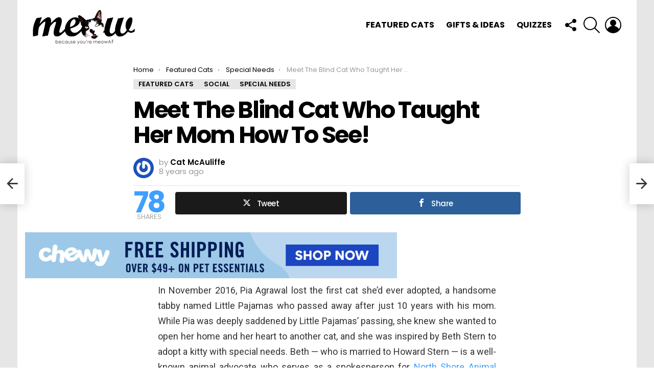

--- FILE ---
content_type: text/html; charset=UTF-8
request_url: https://meow.af/meet-the-blind-cat-who-taught-her-mom-how-to-see/
body_size: 36778
content:
<!DOCTYPE html>
<!--[if IE 8]>
<html class="no-js g1-off-outside lt-ie10 lt-ie9" id="ie8" lang="en-US"><![endif]-->
<!--[if IE 9]>
<html class="no-js g1-off-outside lt-ie10" id="ie9" lang="en-US"><![endif]-->
<!--[if !IE]><!-->
<html class="no-js g1-off-outside" lang="en-US"><!--<![endif]-->
<head>
	<meta charset="UTF-8"/>
	<link rel="profile" href="http://gmpg.org/xfn/11"/>
	<link rel="pingback" href=""/>

	<title>Meet The Blind Cat Who Taught Her Mom How To See! &#8211; Meow As Fluff</title>
<meta name='robots' content='max-image-preview:large' />

<!-- Open Graph Meta Tags generated by MashShare 4.0.47 - https://mashshare.net -->
<meta property="og:type" content="article" /> 
<meta property="og:title" content="Meet The Blind Cat Who Taught Her Mom How To See!" />
<meta property="og:description" content="In November 2016, Pia Agrawal lost the first cat she'd ever adopted, a handsome tabby named Little Pajamas who passed away after just 10 years with his mom. While Pia was deeply saddened by Little" />
<meta property="og:image" content="https://meow.af/wp-content/uploads/2018/01/butchie-5.png" />
<meta property="og:url" content="https://meow.af/meet-the-blind-cat-who-taught-her-mom-how-to-see/" />
<meta property="og:site_name" content="Meow As Fluff" />
<meta property="article:publisher" content="https://www.facebook.com/MeowAsFluff/" />
<meta property="article:published_time" content="2018-01-02T20:28:26+00:00" />
<meta property="article:modified_time" content="2019-05-20T20:21:34+00:00" />
<meta property="og:updated_time" content="2019-05-20T20:21:34+00:00" />
<!-- Open Graph Meta Tags generated by MashShare 4.0.47 - https://www.mashshare.net -->
<!-- Twitter Card generated by MashShare 4.0.47 - https://www.mashshare.net -->
<meta property="og:image:width" content="500" />
<meta property="og:image:height" content="640" />
<meta name="twitter:card" content="summary_large_image">
<meta name="twitter:title" content="Meet The Blind Cat Who Taught Her Mom How To See!">
<meta name="twitter:description" content="In November 2016, Pia Agrawal lost the first cat she'd ever adopted, a handsome tabby named Little Pajamas who passed away after just 10 years with his mom. While Pia was deeply saddened by Little">
<meta name="twitter:image" content="https://meow.af/wp-content/uploads/2018/01/butchie-5.png">
<meta name="twitter:site" content="@MeowAsFluff">
<meta name="twitter:creator" content="@meowasfluff">
<!-- Twitter Card generated by MashShare 4.0.47 - https://www.mashshare.net -->

<script type="text/javascript" id="wpp-js" src="https://meow.af/wp-content/plugins/wordpress-popular-posts/assets/js/wpp.min.js" data-sampling="0" data-sampling-rate="100" data-api-url="https://meow.af/wp-json/wordpress-popular-posts" data-post-id="7150" data-token="6ea4f00455" data-lang="0" data-debug="0"></script>

<meta name="viewport" content="initial-scale=1.0, minimum-scale=1.0, height=device-height, width=device-width" />
<link rel='dns-prefetch' href='//assets.pinterest.com' />
<link rel='dns-prefetch' href='//secure.gravatar.com' />
<link rel='dns-prefetch' href='//www.googletagmanager.com' />
<link rel='dns-prefetch' href='//stats.wp.com' />
<link rel='dns-prefetch' href='//fonts.googleapis.com' />
<link rel='dns-prefetch' href='//v0.wordpress.com' />
<link rel='dns-prefetch' href='//i0.wp.com' />
<link rel='dns-prefetch' href='//pagead2.googlesyndication.com' />
<link rel='preconnect' href='https://fonts.gstatic.com' />
<link rel="alternate" type="application/rss+xml" title="Meow As Fluff &raquo; Feed" href="https://meow.af/feed/" />
<link rel="alternate" type="application/rss+xml" title="Meow As Fluff &raquo; Comments Feed" href="https://meow.af/comments/feed/" />
<link rel="alternate" type="application/rss+xml" title="Meow As Fluff &raquo; Meet The Blind Cat Who Taught Her Mom How To See! Comments Feed" href="https://meow.af/meet-the-blind-cat-who-taught-her-mom-how-to-see/feed/" />
		<!-- This site uses the Google Analytics by MonsterInsights plugin v9.1.1 - Using Analytics tracking - https://www.monsterinsights.com/ -->
							<script src="//www.googletagmanager.com/gtag/js?id=G-F8DV41X9MJ"  data-cfasync="false" data-wpfc-render="false" type="text/javascript" async></script>
			<script data-cfasync="false" data-wpfc-render="false" type="text/javascript">
				var mi_version = '9.1.1';
				var mi_track_user = true;
				var mi_no_track_reason = '';
								var MonsterInsightsDefaultLocations = {"page_location":"https:\/\/meow.af\/meet-the-blind-cat-who-taught-her-mom-how-to-see\/"};
				if ( typeof MonsterInsightsPrivacyGuardFilter === 'function' ) {
					var MonsterInsightsLocations = (typeof MonsterInsightsExcludeQuery === 'object') ? MonsterInsightsPrivacyGuardFilter( MonsterInsightsExcludeQuery ) : MonsterInsightsPrivacyGuardFilter( MonsterInsightsDefaultLocations );
				} else {
					var MonsterInsightsLocations = (typeof MonsterInsightsExcludeQuery === 'object') ? MonsterInsightsExcludeQuery : MonsterInsightsDefaultLocations;
				}

								var disableStrs = [
										'ga-disable-G-F8DV41X9MJ',
									];

				/* Function to detect opted out users */
				function __gtagTrackerIsOptedOut() {
					for (var index = 0; index < disableStrs.length; index++) {
						if (document.cookie.indexOf(disableStrs[index] + '=true') > -1) {
							return true;
						}
					}

					return false;
				}

				/* Disable tracking if the opt-out cookie exists. */
				if (__gtagTrackerIsOptedOut()) {
					for (var index = 0; index < disableStrs.length; index++) {
						window[disableStrs[index]] = true;
					}
				}

				/* Opt-out function */
				function __gtagTrackerOptout() {
					for (var index = 0; index < disableStrs.length; index++) {
						document.cookie = disableStrs[index] + '=true; expires=Thu, 31 Dec 2099 23:59:59 UTC; path=/';
						window[disableStrs[index]] = true;
					}
				}

				if ('undefined' === typeof gaOptout) {
					function gaOptout() {
						__gtagTrackerOptout();
					}
				}
								window.dataLayer = window.dataLayer || [];

				window.MonsterInsightsDualTracker = {
					helpers: {},
					trackers: {},
				};
				if (mi_track_user) {
					function __gtagDataLayer() {
						dataLayer.push(arguments);
					}

					function __gtagTracker(type, name, parameters) {
						if (!parameters) {
							parameters = {};
						}

						if (parameters.send_to) {
							__gtagDataLayer.apply(null, arguments);
							return;
						}

						if (type === 'event') {
														parameters.send_to = monsterinsights_frontend.v4_id;
							var hookName = name;
							if (typeof parameters['event_category'] !== 'undefined') {
								hookName = parameters['event_category'] + ':' + name;
							}

							if (typeof MonsterInsightsDualTracker.trackers[hookName] !== 'undefined') {
								MonsterInsightsDualTracker.trackers[hookName](parameters);
							} else {
								__gtagDataLayer('event', name, parameters);
							}
							
						} else {
							__gtagDataLayer.apply(null, arguments);
						}
					}

					__gtagTracker('js', new Date());
					__gtagTracker('set', {
						'developer_id.dZGIzZG': true,
											});
					if ( MonsterInsightsLocations.page_location ) {
						__gtagTracker('set', MonsterInsightsLocations);
					}
										__gtagTracker('config', 'G-F8DV41X9MJ', {"forceSSL":"true"} );
															window.gtag = __gtagTracker;										(function () {
						/* https://developers.google.com/analytics/devguides/collection/analyticsjs/ */
						/* ga and __gaTracker compatibility shim. */
						var noopfn = function () {
							return null;
						};
						var newtracker = function () {
							return new Tracker();
						};
						var Tracker = function () {
							return null;
						};
						var p = Tracker.prototype;
						p.get = noopfn;
						p.set = noopfn;
						p.send = function () {
							var args = Array.prototype.slice.call(arguments);
							args.unshift('send');
							__gaTracker.apply(null, args);
						};
						var __gaTracker = function () {
							var len = arguments.length;
							if (len === 0) {
								return;
							}
							var f = arguments[len - 1];
							if (typeof f !== 'object' || f === null || typeof f.hitCallback !== 'function') {
								if ('send' === arguments[0]) {
									var hitConverted, hitObject = false, action;
									if ('event' === arguments[1]) {
										if ('undefined' !== typeof arguments[3]) {
											hitObject = {
												'eventAction': arguments[3],
												'eventCategory': arguments[2],
												'eventLabel': arguments[4],
												'value': arguments[5] ? arguments[5] : 1,
											}
										}
									}
									if ('pageview' === arguments[1]) {
										if ('undefined' !== typeof arguments[2]) {
											hitObject = {
												'eventAction': 'page_view',
												'page_path': arguments[2],
											}
										}
									}
									if (typeof arguments[2] === 'object') {
										hitObject = arguments[2];
									}
									if (typeof arguments[5] === 'object') {
										Object.assign(hitObject, arguments[5]);
									}
									if ('undefined' !== typeof arguments[1].hitType) {
										hitObject = arguments[1];
										if ('pageview' === hitObject.hitType) {
											hitObject.eventAction = 'page_view';
										}
									}
									if (hitObject) {
										action = 'timing' === arguments[1].hitType ? 'timing_complete' : hitObject.eventAction;
										hitConverted = mapArgs(hitObject);
										__gtagTracker('event', action, hitConverted);
									}
								}
								return;
							}

							function mapArgs(args) {
								var arg, hit = {};
								var gaMap = {
									'eventCategory': 'event_category',
									'eventAction': 'event_action',
									'eventLabel': 'event_label',
									'eventValue': 'event_value',
									'nonInteraction': 'non_interaction',
									'timingCategory': 'event_category',
									'timingVar': 'name',
									'timingValue': 'value',
									'timingLabel': 'event_label',
									'page': 'page_path',
									'location': 'page_location',
									'title': 'page_title',
									'referrer' : 'page_referrer',
								};
								for (arg in args) {
																		if (!(!args.hasOwnProperty(arg) || !gaMap.hasOwnProperty(arg))) {
										hit[gaMap[arg]] = args[arg];
									} else {
										hit[arg] = args[arg];
									}
								}
								return hit;
							}

							try {
								f.hitCallback();
							} catch (ex) {
							}
						};
						__gaTracker.create = newtracker;
						__gaTracker.getByName = newtracker;
						__gaTracker.getAll = function () {
							return [];
						};
						__gaTracker.remove = noopfn;
						__gaTracker.loaded = true;
						window['__gaTracker'] = __gaTracker;
					})();
									} else {
										console.log("");
					(function () {
						function __gtagTracker() {
							return null;
						}

						window['__gtagTracker'] = __gtagTracker;
						window['gtag'] = __gtagTracker;
					})();
									}
			</script>
				<!-- / Google Analytics by MonsterInsights -->
		<script type="text/javascript">
/* <![CDATA[ */
window._wpemojiSettings = {"baseUrl":"https:\/\/s.w.org\/images\/core\/emoji\/14.0.0\/72x72\/","ext":".png","svgUrl":"https:\/\/s.w.org\/images\/core\/emoji\/14.0.0\/svg\/","svgExt":".svg","source":{"concatemoji":"https:\/\/meow.af\/wp-includes\/js\/wp-emoji-release.min.js?ver=6.4.2"}};
/*! This file is auto-generated */
!function(i,n){var o,s,e;function c(e){try{var t={supportTests:e,timestamp:(new Date).valueOf()};sessionStorage.setItem(o,JSON.stringify(t))}catch(e){}}function p(e,t,n){e.clearRect(0,0,e.canvas.width,e.canvas.height),e.fillText(t,0,0);var t=new Uint32Array(e.getImageData(0,0,e.canvas.width,e.canvas.height).data),r=(e.clearRect(0,0,e.canvas.width,e.canvas.height),e.fillText(n,0,0),new Uint32Array(e.getImageData(0,0,e.canvas.width,e.canvas.height).data));return t.every(function(e,t){return e===r[t]})}function u(e,t,n){switch(t){case"flag":return n(e,"\ud83c\udff3\ufe0f\u200d\u26a7\ufe0f","\ud83c\udff3\ufe0f\u200b\u26a7\ufe0f")?!1:!n(e,"\ud83c\uddfa\ud83c\uddf3","\ud83c\uddfa\u200b\ud83c\uddf3")&&!n(e,"\ud83c\udff4\udb40\udc67\udb40\udc62\udb40\udc65\udb40\udc6e\udb40\udc67\udb40\udc7f","\ud83c\udff4\u200b\udb40\udc67\u200b\udb40\udc62\u200b\udb40\udc65\u200b\udb40\udc6e\u200b\udb40\udc67\u200b\udb40\udc7f");case"emoji":return!n(e,"\ud83e\udef1\ud83c\udffb\u200d\ud83e\udef2\ud83c\udfff","\ud83e\udef1\ud83c\udffb\u200b\ud83e\udef2\ud83c\udfff")}return!1}function f(e,t,n){var r="undefined"!=typeof WorkerGlobalScope&&self instanceof WorkerGlobalScope?new OffscreenCanvas(300,150):i.createElement("canvas"),a=r.getContext("2d",{willReadFrequently:!0}),o=(a.textBaseline="top",a.font="600 32px Arial",{});return e.forEach(function(e){o[e]=t(a,e,n)}),o}function t(e){var t=i.createElement("script");t.src=e,t.defer=!0,i.head.appendChild(t)}"undefined"!=typeof Promise&&(o="wpEmojiSettingsSupports",s=["flag","emoji"],n.supports={everything:!0,everythingExceptFlag:!0},e=new Promise(function(e){i.addEventListener("DOMContentLoaded",e,{once:!0})}),new Promise(function(t){var n=function(){try{var e=JSON.parse(sessionStorage.getItem(o));if("object"==typeof e&&"number"==typeof e.timestamp&&(new Date).valueOf()<e.timestamp+604800&&"object"==typeof e.supportTests)return e.supportTests}catch(e){}return null}();if(!n){if("undefined"!=typeof Worker&&"undefined"!=typeof OffscreenCanvas&&"undefined"!=typeof URL&&URL.createObjectURL&&"undefined"!=typeof Blob)try{var e="postMessage("+f.toString()+"("+[JSON.stringify(s),u.toString(),p.toString()].join(",")+"));",r=new Blob([e],{type:"text/javascript"}),a=new Worker(URL.createObjectURL(r),{name:"wpTestEmojiSupports"});return void(a.onmessage=function(e){c(n=e.data),a.terminate(),t(n)})}catch(e){}c(n=f(s,u,p))}t(n)}).then(function(e){for(var t in e)n.supports[t]=e[t],n.supports.everything=n.supports.everything&&n.supports[t],"flag"!==t&&(n.supports.everythingExceptFlag=n.supports.everythingExceptFlag&&n.supports[t]);n.supports.everythingExceptFlag=n.supports.everythingExceptFlag&&!n.supports.flag,n.DOMReady=!1,n.readyCallback=function(){n.DOMReady=!0}}).then(function(){return e}).then(function(){var e;n.supports.everything||(n.readyCallback(),(e=n.source||{}).concatemoji?t(e.concatemoji):e.wpemoji&&e.twemoji&&(t(e.twemoji),t(e.wpemoji)))}))}((window,document),window._wpemojiSettings);
/* ]]> */
</script>
<link rel='stylesheet' id='wprm-public-css' href='https://meow.af/wp-content/plugins/wp-recipe-maker/dist/public-modern.css?ver=9.6.0' type='text/css' media='all' />
<link rel='stylesheet' id='sbi_styles-css' href='https://meow.af/wp-content/plugins/instagram-feed/css/sbi-styles.min.css?ver=6.5.1' type='text/css' media='all' />
<style id='wp-emoji-styles-inline-css' type='text/css'>

	img.wp-smiley, img.emoji {
		display: inline !important;
		border: none !important;
		box-shadow: none !important;
		height: 1em !important;
		width: 1em !important;
		margin: 0 0.07em !important;
		vertical-align: -0.1em !important;
		background: none !important;
		padding: 0 !important;
	}
</style>
<link rel='stylesheet' id='mediaelement-css' href='https://meow.af/wp-includes/js/mediaelement/mediaelementplayer-legacy.min.css?ver=4.2.17' type='text/css' media='all' />
<link rel='stylesheet' id='wp-mediaelement-css' href='https://meow.af/wp-includes/js/mediaelement/wp-mediaelement.min.css?ver=6.4.2' type='text/css' media='all' />
<style id='jetpack-sharing-buttons-style-inline-css' type='text/css'>
.jetpack-sharing-buttons__services-list{display:flex;flex-direction:row;flex-wrap:wrap;gap:0;list-style-type:none;margin:5px;padding:0}.jetpack-sharing-buttons__services-list.has-small-icon-size{font-size:12px}.jetpack-sharing-buttons__services-list.has-normal-icon-size{font-size:16px}.jetpack-sharing-buttons__services-list.has-large-icon-size{font-size:24px}.jetpack-sharing-buttons__services-list.has-huge-icon-size{font-size:36px}@media print{.jetpack-sharing-buttons__services-list{display:none!important}}.editor-styles-wrapper .wp-block-jetpack-sharing-buttons{gap:0;padding-inline-start:0}ul.jetpack-sharing-buttons__services-list.has-background{padding:1.25em 2.375em}
</style>
<style id='classic-theme-styles-inline-css' type='text/css'>
/*! This file is auto-generated */
.wp-block-button__link{color:#fff;background-color:#32373c;border-radius:9999px;box-shadow:none;text-decoration:none;padding:calc(.667em + 2px) calc(1.333em + 2px);font-size:1.125em}.wp-block-file__button{background:#32373c;color:#fff;text-decoration:none}
</style>
<style id='global-styles-inline-css' type='text/css'>
body{--wp--preset--color--black: #000000;--wp--preset--color--cyan-bluish-gray: #abb8c3;--wp--preset--color--white: #ffffff;--wp--preset--color--pale-pink: #f78da7;--wp--preset--color--vivid-red: #cf2e2e;--wp--preset--color--luminous-vivid-orange: #ff6900;--wp--preset--color--luminous-vivid-amber: #fcb900;--wp--preset--color--light-green-cyan: #7bdcb5;--wp--preset--color--vivid-green-cyan: #00d084;--wp--preset--color--pale-cyan-blue: #8ed1fc;--wp--preset--color--vivid-cyan-blue: #0693e3;--wp--preset--color--vivid-purple: #9b51e0;--wp--preset--gradient--vivid-cyan-blue-to-vivid-purple: linear-gradient(135deg,rgba(6,147,227,1) 0%,rgb(155,81,224) 100%);--wp--preset--gradient--light-green-cyan-to-vivid-green-cyan: linear-gradient(135deg,rgb(122,220,180) 0%,rgb(0,208,130) 100%);--wp--preset--gradient--luminous-vivid-amber-to-luminous-vivid-orange: linear-gradient(135deg,rgba(252,185,0,1) 0%,rgba(255,105,0,1) 100%);--wp--preset--gradient--luminous-vivid-orange-to-vivid-red: linear-gradient(135deg,rgba(255,105,0,1) 0%,rgb(207,46,46) 100%);--wp--preset--gradient--very-light-gray-to-cyan-bluish-gray: linear-gradient(135deg,rgb(238,238,238) 0%,rgb(169,184,195) 100%);--wp--preset--gradient--cool-to-warm-spectrum: linear-gradient(135deg,rgb(74,234,220) 0%,rgb(151,120,209) 20%,rgb(207,42,186) 40%,rgb(238,44,130) 60%,rgb(251,105,98) 80%,rgb(254,248,76) 100%);--wp--preset--gradient--blush-light-purple: linear-gradient(135deg,rgb(255,206,236) 0%,rgb(152,150,240) 100%);--wp--preset--gradient--blush-bordeaux: linear-gradient(135deg,rgb(254,205,165) 0%,rgb(254,45,45) 50%,rgb(107,0,62) 100%);--wp--preset--gradient--luminous-dusk: linear-gradient(135deg,rgb(255,203,112) 0%,rgb(199,81,192) 50%,rgb(65,88,208) 100%);--wp--preset--gradient--pale-ocean: linear-gradient(135deg,rgb(255,245,203) 0%,rgb(182,227,212) 50%,rgb(51,167,181) 100%);--wp--preset--gradient--electric-grass: linear-gradient(135deg,rgb(202,248,128) 0%,rgb(113,206,126) 100%);--wp--preset--gradient--midnight: linear-gradient(135deg,rgb(2,3,129) 0%,rgb(40,116,252) 100%);--wp--preset--font-size--small: 13px;--wp--preset--font-size--medium: 20px;--wp--preset--font-size--large: 36px;--wp--preset--font-size--x-large: 42px;--wp--preset--spacing--20: 0.44rem;--wp--preset--spacing--30: 0.67rem;--wp--preset--spacing--40: 1rem;--wp--preset--spacing--50: 1.5rem;--wp--preset--spacing--60: 2.25rem;--wp--preset--spacing--70: 3.38rem;--wp--preset--spacing--80: 5.06rem;--wp--preset--shadow--natural: 6px 6px 9px rgba(0, 0, 0, 0.2);--wp--preset--shadow--deep: 12px 12px 50px rgba(0, 0, 0, 0.4);--wp--preset--shadow--sharp: 6px 6px 0px rgba(0, 0, 0, 0.2);--wp--preset--shadow--outlined: 6px 6px 0px -3px rgba(255, 255, 255, 1), 6px 6px rgba(0, 0, 0, 1);--wp--preset--shadow--crisp: 6px 6px 0px rgba(0, 0, 0, 1);}:where(.is-layout-flex){gap: 0.5em;}:where(.is-layout-grid){gap: 0.5em;}body .is-layout-flow > .alignleft{float: left;margin-inline-start: 0;margin-inline-end: 2em;}body .is-layout-flow > .alignright{float: right;margin-inline-start: 2em;margin-inline-end: 0;}body .is-layout-flow > .aligncenter{margin-left: auto !important;margin-right: auto !important;}body .is-layout-constrained > .alignleft{float: left;margin-inline-start: 0;margin-inline-end: 2em;}body .is-layout-constrained > .alignright{float: right;margin-inline-start: 2em;margin-inline-end: 0;}body .is-layout-constrained > .aligncenter{margin-left: auto !important;margin-right: auto !important;}body .is-layout-constrained > :where(:not(.alignleft):not(.alignright):not(.alignfull)){max-width: var(--wp--style--global--content-size);margin-left: auto !important;margin-right: auto !important;}body .is-layout-constrained > .alignwide{max-width: var(--wp--style--global--wide-size);}body .is-layout-flex{display: flex;}body .is-layout-flex{flex-wrap: wrap;align-items: center;}body .is-layout-flex > *{margin: 0;}body .is-layout-grid{display: grid;}body .is-layout-grid > *{margin: 0;}:where(.wp-block-columns.is-layout-flex){gap: 2em;}:where(.wp-block-columns.is-layout-grid){gap: 2em;}:where(.wp-block-post-template.is-layout-flex){gap: 1.25em;}:where(.wp-block-post-template.is-layout-grid){gap: 1.25em;}.has-black-color{color: var(--wp--preset--color--black) !important;}.has-cyan-bluish-gray-color{color: var(--wp--preset--color--cyan-bluish-gray) !important;}.has-white-color{color: var(--wp--preset--color--white) !important;}.has-pale-pink-color{color: var(--wp--preset--color--pale-pink) !important;}.has-vivid-red-color{color: var(--wp--preset--color--vivid-red) !important;}.has-luminous-vivid-orange-color{color: var(--wp--preset--color--luminous-vivid-orange) !important;}.has-luminous-vivid-amber-color{color: var(--wp--preset--color--luminous-vivid-amber) !important;}.has-light-green-cyan-color{color: var(--wp--preset--color--light-green-cyan) !important;}.has-vivid-green-cyan-color{color: var(--wp--preset--color--vivid-green-cyan) !important;}.has-pale-cyan-blue-color{color: var(--wp--preset--color--pale-cyan-blue) !important;}.has-vivid-cyan-blue-color{color: var(--wp--preset--color--vivid-cyan-blue) !important;}.has-vivid-purple-color{color: var(--wp--preset--color--vivid-purple) !important;}.has-black-background-color{background-color: var(--wp--preset--color--black) !important;}.has-cyan-bluish-gray-background-color{background-color: var(--wp--preset--color--cyan-bluish-gray) !important;}.has-white-background-color{background-color: var(--wp--preset--color--white) !important;}.has-pale-pink-background-color{background-color: var(--wp--preset--color--pale-pink) !important;}.has-vivid-red-background-color{background-color: var(--wp--preset--color--vivid-red) !important;}.has-luminous-vivid-orange-background-color{background-color: var(--wp--preset--color--luminous-vivid-orange) !important;}.has-luminous-vivid-amber-background-color{background-color: var(--wp--preset--color--luminous-vivid-amber) !important;}.has-light-green-cyan-background-color{background-color: var(--wp--preset--color--light-green-cyan) !important;}.has-vivid-green-cyan-background-color{background-color: var(--wp--preset--color--vivid-green-cyan) !important;}.has-pale-cyan-blue-background-color{background-color: var(--wp--preset--color--pale-cyan-blue) !important;}.has-vivid-cyan-blue-background-color{background-color: var(--wp--preset--color--vivid-cyan-blue) !important;}.has-vivid-purple-background-color{background-color: var(--wp--preset--color--vivid-purple) !important;}.has-black-border-color{border-color: var(--wp--preset--color--black) !important;}.has-cyan-bluish-gray-border-color{border-color: var(--wp--preset--color--cyan-bluish-gray) !important;}.has-white-border-color{border-color: var(--wp--preset--color--white) !important;}.has-pale-pink-border-color{border-color: var(--wp--preset--color--pale-pink) !important;}.has-vivid-red-border-color{border-color: var(--wp--preset--color--vivid-red) !important;}.has-luminous-vivid-orange-border-color{border-color: var(--wp--preset--color--luminous-vivid-orange) !important;}.has-luminous-vivid-amber-border-color{border-color: var(--wp--preset--color--luminous-vivid-amber) !important;}.has-light-green-cyan-border-color{border-color: var(--wp--preset--color--light-green-cyan) !important;}.has-vivid-green-cyan-border-color{border-color: var(--wp--preset--color--vivid-green-cyan) !important;}.has-pale-cyan-blue-border-color{border-color: var(--wp--preset--color--pale-cyan-blue) !important;}.has-vivid-cyan-blue-border-color{border-color: var(--wp--preset--color--vivid-cyan-blue) !important;}.has-vivid-purple-border-color{border-color: var(--wp--preset--color--vivid-purple) !important;}.has-vivid-cyan-blue-to-vivid-purple-gradient-background{background: var(--wp--preset--gradient--vivid-cyan-blue-to-vivid-purple) !important;}.has-light-green-cyan-to-vivid-green-cyan-gradient-background{background: var(--wp--preset--gradient--light-green-cyan-to-vivid-green-cyan) !important;}.has-luminous-vivid-amber-to-luminous-vivid-orange-gradient-background{background: var(--wp--preset--gradient--luminous-vivid-amber-to-luminous-vivid-orange) !important;}.has-luminous-vivid-orange-to-vivid-red-gradient-background{background: var(--wp--preset--gradient--luminous-vivid-orange-to-vivid-red) !important;}.has-very-light-gray-to-cyan-bluish-gray-gradient-background{background: var(--wp--preset--gradient--very-light-gray-to-cyan-bluish-gray) !important;}.has-cool-to-warm-spectrum-gradient-background{background: var(--wp--preset--gradient--cool-to-warm-spectrum) !important;}.has-blush-light-purple-gradient-background{background: var(--wp--preset--gradient--blush-light-purple) !important;}.has-blush-bordeaux-gradient-background{background: var(--wp--preset--gradient--blush-bordeaux) !important;}.has-luminous-dusk-gradient-background{background: var(--wp--preset--gradient--luminous-dusk) !important;}.has-pale-ocean-gradient-background{background: var(--wp--preset--gradient--pale-ocean) !important;}.has-electric-grass-gradient-background{background: var(--wp--preset--gradient--electric-grass) !important;}.has-midnight-gradient-background{background: var(--wp--preset--gradient--midnight) !important;}.has-small-font-size{font-size: var(--wp--preset--font-size--small) !important;}.has-medium-font-size{font-size: var(--wp--preset--font-size--medium) !important;}.has-large-font-size{font-size: var(--wp--preset--font-size--large) !important;}.has-x-large-font-size{font-size: var(--wp--preset--font-size--x-large) !important;}
.wp-block-navigation a:where(:not(.wp-element-button)){color: inherit;}
:where(.wp-block-post-template.is-layout-flex){gap: 1.25em;}:where(.wp-block-post-template.is-layout-grid){gap: 1.25em;}
:where(.wp-block-columns.is-layout-flex){gap: 2em;}:where(.wp-block-columns.is-layout-grid){gap: 2em;}
.wp-block-pullquote{font-size: 1.5em;line-height: 1.6;}
</style>
<link crossorigin="anonymous" rel='stylesheet' id='apsp-font-opensans-css' href='//fonts.googleapis.com/css?family=Open+Sans&#038;ver=6.4.2' type='text/css' media='all' />
<link rel='stylesheet' id='apsp-frontend-css-css' href='https://meow.af/wp-content/plugins/accesspress-pinterest/css/frontend.css?ver=3.3.5' type='text/css' media='all' />
<link rel='stylesheet' id='contact-form-7-css' href='https://meow.af/wp-content/plugins/contact-form-7/includes/css/styles.css?ver=5.9.8' type='text/css' media='all' />
<link rel='stylesheet' id='mashsb-styles-css' href='https://meow.af/wp-content/plugins/mashsharer/assets/css/mashsb.min.css?ver=4.0.47' type='text/css' media='all' />
<style id='mashsb-styles-inline-css' type='text/css'>
.mashsb-count {color:#cccccc;}@media only screen and (min-width:568px){.mashsb-buttons a {min-width: 177px;}}
</style>
<link rel='stylesheet' id='mace-lazy-load-youtube-css' href='https://meow.af/wp-content/plugins/media-ace/includes/lazy-load/assets/css/youtube.min.css?ver=1.4.12' type='text/css' media='all' />
<link rel='stylesheet' id='mace-gallery-css' href='https://meow.af/wp-content/plugins/media-ace/includes/gallery/css/gallery.min.css?ver=6.4.2' type='text/css' media='all' />
<link rel='stylesheet' id='dashicons-css' href='https://meow.af/wp-includes/css/dashicons.min.css?ver=6.4.2' type='text/css' media='all' />
<link rel='stylesheet' id='post-views-counter-frontend-css' href='https://meow.af/wp-content/plugins/post-views-counter/css/frontend.min.css?ver=1.4.7' type='text/css' media='all' />
<link rel='stylesheet' id='ssb-front-css-css' href='https://meow.af/wp-content/plugins/simple-social-buttons/assets/css/front.css?ver=5.3.1' type='text/css' media='all' />
<link rel='stylesheet' id='jquery-magnific-popup-css' href='https://meow.af/wp-content/plugins/snax/assets/js/jquery.magnific-popup/magnific-popup.css?ver=6.4.2' type='text/css' media='all' />
<link rel='stylesheet' id='snax-css' href='https://meow.af/wp-content/plugins/snax/css/snax.min.css?ver=1.93' type='text/css' media='all' />
<link rel='stylesheet' id='wyr-main-css' href='https://meow.af/wp-content/plugins/whats-your-reaction/css/main.min.css?ver=1.3.19' type='text/css' media='all' />
<link rel='stylesheet' id='animate-css' href='https://meow.af/wp-content/plugins/wp-quiz/assets/frontend/css/animate.css?ver=3.6.0' type='text/css' media='all' />
<link rel='stylesheet' id='wp-quiz-css' href='https://meow.af/wp-content/plugins/wp-quiz/assets/frontend/css/wp-quiz.css?ver=2.0.10' type='text/css' media='all' />
<link rel='stylesheet' id='wordpress-popular-posts-css-css' href='https://meow.af/wp-content/plugins/wordpress-popular-posts/assets/css/wpp.css?ver=7.0.1' type='text/css' media='all' />
<link rel='stylesheet' id='g1-main-css' href='https://meow.af/wp-content/themes/bimber/css/9.2.5/styles/minimal/all-light.min.css?ver=9.2.5' type='text/css' media='all' />
<link rel='stylesheet' id='bimber-single-css' href='https://meow.af/wp-content/themes/bimber/css/9.2.5/styles/minimal/single-light.min.css?ver=9.2.5' type='text/css' media='all' />
<link rel='stylesheet' id='bimber-comments-css' href='https://meow.af/wp-content/themes/bimber/css/9.2.5/styles/minimal/comments-light.min.css?ver=9.2.5' type='text/css' media='all' />
<link crossorigin="anonymous" rel='stylesheet' id='bimber-google-fonts-css' href='//fonts.googleapis.com/css?family=Roboto%3A400%2C300%2C500%2C600%2C700%2C900%7CPoppins%3A400%2C300%2C500%2C600%2C700&#038;subset=latin%2Clatin-ext&#038;display=swap&#038;ver=9.2.5' type='text/css' media='all' />
<link rel='stylesheet' id='bimber-dynamic-style-css' href='https://meow.af/wp-content/uploads/dynamic-style-1706482891.css' type='text/css' media='all' />
<link rel='stylesheet' id='bimber-snax-extra-css' href='https://meow.af/wp-content/themes/bimber/css/9.2.5/styles/minimal/snax-extra-light.min.css?ver=9.2.5' type='text/css' media='all' />
<link rel='stylesheet' id='bimber-vc-css' href='https://meow.af/wp-content/themes/bimber/css/9.2.5/styles/minimal/vc-light.min.css?ver=9.2.5' type='text/css' media='all' />
<link rel='stylesheet' id='bimber-mashshare-css' href='https://meow.af/wp-content/themes/bimber/css/9.2.5/styles/minimal/mashshare-light.min.css?ver=9.2.5' type='text/css' media='all' />
<link rel='stylesheet' id='rpt-css' href='https://meow.af/wp-content/plugins/dk-pricr-responsive-pricing-table/inc/css/rpt_style.min.css?ver=5.1.12' type='text/css' media='all' />
<link rel='stylesheet' id='jetpack_css-css' href='https://meow.af/wp-content/plugins/jetpack/css/jetpack.css?ver=13.6' type='text/css' media='all' />
<script type="text/javascript" src="https://meow.af/wp-content/plugins/google-analytics-for-wordpress/assets/js/frontend-gtag.min.js?ver=9.1.1" id="monsterinsights-frontend-script-js" async="async" data-wp-strategy="async"></script>
<script data-cfasync="false" data-wpfc-render="false" type="text/javascript" id='monsterinsights-frontend-script-js-extra'>/* <![CDATA[ */
var monsterinsights_frontend = {"js_events_tracking":"true","download_extensions":"doc,pdf,ppt,zip,xls,docx,pptx,xlsx","inbound_paths":"[]","home_url":"https:\/\/meow.af","hash_tracking":"false","v4_id":"G-F8DV41X9MJ"};/* ]]> */
</script>
<script type="text/javascript" src="https://meow.af/wp-content/plugins/simple-social-buttons/assets/js/frontend-blocks.js?ver=5.3.1" id="ssb-blocks-front-js-js"></script>
<script type="text/javascript" src="https://meow.af/wp-includes/js/jquery/jquery.min.js?ver=3.7.1" id="jquery-core-js"></script>
<script type="text/javascript" src="https://meow.af/wp-includes/js/jquery/jquery-migrate.min.js?ver=3.4.1" id="jquery-migrate-js"></script>
<script type="text/javascript" id="mashsb-js-extra">
/* <![CDATA[ */
var mashsb = {"shares":"78","round_shares":"1","animate_shares":"0","dynamic_buttons":"0","share_url":"https:\/\/meow.af\/meet-the-blind-cat-who-taught-her-mom-how-to-see\/","title":"Meet+The+Blind+Cat+Who+Taught+Her+Mom+How+To+See%21","image":"https:\/\/meow.af\/wp-content\/uploads\/2018\/01\/butchie-5.png","desc":"In November 2016, Pia Agrawal lost the first cat she'd ever adopted, a handsome tabby named Little Pajamas who passed away after just 10 years with his mom. While Pia was deeply saddened by Little \u2026","hashtag":"MeowAsFluff","subscribe":"content","subscribe_url":"","activestatus":"1","singular":"1","twitter_popup":"1","refresh":"0","nonce":"2d309497f8","postid":"7150","servertime":"1769655307","ajaxurl":"https:\/\/meow.af\/wp-admin\/admin-ajax.php"};
/* ]]> */
</script>
<script type="text/javascript" src="https://meow.af/wp-content/plugins/mashsharer/assets/js/mashsb.min.js?ver=4.0.47" id="mashsb-js"></script>
<script type="text/javascript" id="post-views-counter-frontend-js-before">
/* <![CDATA[ */
var pvcArgsFrontend = {"mode":"js","postID":7150,"requestURL":"https:\/\/meow.af\/wp-admin\/admin-ajax.php","nonce":"5aaf42a96a","dataStorage":"cookies","multisite":false,"path":"\/","domain":""};
/* ]]> */
</script>
<script type="text/javascript" src="https://meow.af/wp-content/plugins/post-views-counter/js/frontend.min.js?ver=1.4.7" id="post-views-counter-frontend-js"></script>
<script type="text/javascript" id="ssb-front-js-js-extra">
/* <![CDATA[ */
var SSB = {"ajax_url":"https:\/\/meow.af\/wp-admin\/admin-ajax.php","fb_share_nonce":"fe88dad37e"};
/* ]]> */
</script>
<script type="text/javascript" src="https://meow.af/wp-content/plugins/simple-social-buttons/assets/js/front.js?ver=5.3.1" id="ssb-front-js-js"></script>
<script type="text/javascript" src="https://meow.af/wp-content/themes/bimber/js/modernizr/modernizr-custom.min.js?ver=3.3.0" id="modernizr-js"></script>

<!-- Google tag (gtag.js) snippet added by Site Kit -->

<!-- Google Analytics snippet added by Site Kit -->
<script type="text/javascript" src="https://www.googletagmanager.com/gtag/js?id=G-QDS928N13H" id="google_gtagjs-js" async></script>
<script type="text/javascript" id="google_gtagjs-js-after">
/* <![CDATA[ */
window.dataLayer = window.dataLayer || [];function gtag(){dataLayer.push(arguments);}
gtag("set","linker",{"domains":["meow.af"]});
gtag("js", new Date());
gtag("set", "developer_id.dZTNiMT", true);
gtag("config", "G-QDS928N13H");
/* ]]> */
</script>

<!-- End Google tag (gtag.js) snippet added by Site Kit -->
<script type="text/javascript" src="https://meow.af/wp-content/plugins/dk-pricr-responsive-pricing-table/inc/js/rpt.min.js?ver=5.1.12" id="rpt-js"></script>
<link rel="https://api.w.org/" href="https://meow.af/wp-json/" /><link rel="alternate" type="application/json" href="https://meow.af/wp-json/wp/v2/posts/7150" /><link rel="canonical" href="https://meow.af/meet-the-blind-cat-who-taught-her-mom-how-to-see/" />
<link rel='shortlink' href='https://wp.me/p90bxt-1Rk' />
<link rel="alternate" type="application/json+oembed" href="https://meow.af/wp-json/oembed/1.0/embed?url=https%3A%2F%2Fmeow.af%2Fmeet-the-blind-cat-who-taught-her-mom-how-to-see%2F" />
<link rel="alternate" type="text/xml+oembed" href="https://meow.af/wp-json/oembed/1.0/embed?url=https%3A%2F%2Fmeow.af%2Fmeet-the-blind-cat-who-taught-her-mom-how-to-see%2F&#038;format=xml" />
<style type="text/css">.aawp .aawp-tb__row--highlight{background-color:#256aaf;}.aawp .aawp-tb__row--highlight{color:#fff;}.aawp .aawp-tb__row--highlight a{color:#fff;}</style>		<meta property="fb:pages" content="1911831222366842" />
		<link rel="preload" href="https://meow.af/wp-content/plugins/g1-socials/css/iconfont/fonts/g1-socials.woff" as="font" type="font/woff" crossorigin="anonymous"><meta name="generator" content="Site Kit by Google 1.136.0" />	<style>
		.lazyload, .lazyloading {
			opacity: 0;
		}
		.lazyloaded {
			opacity: 1;
		}
		.lazyload,
		.lazyloading,
		.lazyloaded {
			transition: opacity 0.175s ease-in-out;
		}

		iframe.lazyloading {
			opacity: 1;
			transition: opacity 0.375s ease-in-out;
			background: #f2f2f2 no-repeat center;
		}
		iframe.lazyloaded {
			opacity: 1;
		}
	</style>
	 <style media="screen">

		 /*inline margin*/
	
	
	
	
	
	
			 /*margin-digbar*/

	
	
	
	
	
	
	
</style>

<!-- Open Graph Meta Tags generated by Simple Social Buttons 5.3.1 -->
<meta property="og:title" content="Meet The Blind Cat Who Taught Her Mom How To See! - Meow As Fluff" />
<meta property="og:description" content="In November 2016, Pia Agrawal lost the first cat she'd ever adopted, a handsome tabby named Little Pajamas who passed away after just 10 years with his mom. While Pia was deeply saddened by Little Pajamas' passing, she knew she wanted to open her home and her heart to another cat, and she was inspired by Beth Stern to adopt&hellip;" />
<meta property="og:url" content="https://meow.af/meet-the-blind-cat-who-taught-her-mom-how-to-see/" />
<meta property="og:site_name" content="Meow As Fluff" />
<meta property="og:image" content="https://meow.af/wp-content/uploads/2018/01/butchie-5.png" />
<meta name="twitter:card" content="summary_large_image" />
<meta name="twitter:description" content="In November 2016, Pia Agrawal lost the first cat she'd ever adopted, a handsome tabby named Little Pajamas who passed away after just 10 years with his mom. While Pia was deeply saddened by Little Pajamas' passing, she knew she wanted to open her home and her heart to another cat, and she was inspired by Beth Stern to adopt&hellip;" />
<meta name="twitter:title" content="Meet The Blind Cat Who Taught Her Mom How To See! - Meow As Fluff" />
<meta property="twitter:image" content="https://meow.af/wp-content/uploads/2018/01/butchie-5.png" />
<link rel="preload" href="https://meow.af/wp-content/plugins/snax/css/snaxicon/fonts/snaxicon.woff" as="font" type="font/woff" crossorigin="anonymous"><style type="text/css"> .tippy-box[data-theme~="wprm"] { background-color: #333333; color: #FFFFFF; } .tippy-box[data-theme~="wprm"][data-placement^="top"] > .tippy-arrow::before { border-top-color: #333333; } .tippy-box[data-theme~="wprm"][data-placement^="bottom"] > .tippy-arrow::before { border-bottom-color: #333333; } .tippy-box[data-theme~="wprm"][data-placement^="left"] > .tippy-arrow::before { border-left-color: #333333; } .tippy-box[data-theme~="wprm"][data-placement^="right"] > .tippy-arrow::before { border-right-color: #333333; } .tippy-box[data-theme~="wprm"] a { color: #FFFFFF; } .wprm-comment-rating svg { width: 18px !important; height: 18px !important; } img.wprm-comment-rating { width: 90px !important; height: 18px !important; } body { --comment-rating-star-color: #343434; } body { --wprm-popup-font-size: 16px; } body { --wprm-popup-background: #ffffff; } body { --wprm-popup-title: #000000; } body { --wprm-popup-content: #444444; } body { --wprm-popup-button-background: #444444; } body { --wprm-popup-button-text: #ffffff; }</style><style type="text/css">.wprm-glossary-term {color: #5A822B;text-decoration: underline;cursor: help;}</style><style type="text/css">.wprm-recipe-template-snippet-basic-buttons {
    font-family: inherit; /* wprm_font_family type=font */
    font-size: 0.9em; /* wprm_font_size type=font_size */
    text-align: center; /* wprm_text_align type=align */
    margin-top: 0px; /* wprm_margin_top type=size */
    margin-bottom: 10px; /* wprm_margin_bottom type=size */
}
.wprm-recipe-template-snippet-basic-buttons a  {
    margin: 5px; /* wprm_margin_button type=size */
    margin: 5px; /* wprm_margin_button type=size */
}

.wprm-recipe-template-snippet-basic-buttons a:first-child {
    margin-left: 0;
}
.wprm-recipe-template-snippet-basic-buttons a:last-child {
    margin-right: 0;
}.wprm-recipe-template-compact {
    margin: 20px auto;
    background-color: #fafafa; /* wprm_background type=color */
    font-family: -apple-system, BlinkMacSystemFont, "Segoe UI", Roboto, Oxygen-Sans, Ubuntu, Cantarell, "Helvetica Neue", sans-serif; /* wprm_main_font_family type=font */
    font-size: 0.9em; /* wprm_main_font_size type=font_size */
    line-height: 1.5em; /* wprm_main_line_height type=font_size */
    color: #333333; /* wprm_main_text type=color */
    max-width: 650px; /* wprm_max_width type=size */
}
.wprm-recipe-template-compact a {
    color: #3498db; /* wprm_link type=color */
}
.wprm-recipe-template-compact p, .wprm-recipe-template-compact li {
    font-family: -apple-system, BlinkMacSystemFont, "Segoe UI", Roboto, Oxygen-Sans, Ubuntu, Cantarell, "Helvetica Neue", sans-serif; /* wprm_main_font_family type=font */
    font-size: 1em !important;
    line-height: 1.5em !important; /* wprm_main_line_height type=font_size */
}
.wprm-recipe-template-compact li {
    margin: 0 0 0 32px !important;
    padding: 0 !important;
}
.rtl .wprm-recipe-template-compact li {
    margin: 0 32px 0 0 !important;
}
.wprm-recipe-template-compact ol, .wprm-recipe-template-compact ul {
    margin: 0 !important;
    padding: 0 !important;
}
.wprm-recipe-template-compact br {
    display: none;
}
.wprm-recipe-template-compact .wprm-recipe-name,
.wprm-recipe-template-compact .wprm-recipe-header {
    font-family: -apple-system, BlinkMacSystemFont, "Segoe UI", Roboto, Oxygen-Sans, Ubuntu, Cantarell, "Helvetica Neue", sans-serif; /* wprm_header_font_family type=font */
    color: #000000; /* wprm_header_text type=color */
    line-height: 1.3em; /* wprm_header_line_height type=font_size */
}
.wprm-recipe-template-compact h1,
.wprm-recipe-template-compact h2,
.wprm-recipe-template-compact h3,
.wprm-recipe-template-compact h4,
.wprm-recipe-template-compact h5,
.wprm-recipe-template-compact h6 {
    font-family: -apple-system, BlinkMacSystemFont, "Segoe UI", Roboto, Oxygen-Sans, Ubuntu, Cantarell, "Helvetica Neue", sans-serif; /* wprm_header_font_family type=font */
    color: #212121; /* wprm_header_text type=color */
    line-height: 1.3em; /* wprm_header_line_height type=font_size */
    margin: 0 !important;
    padding: 0 !important;
}
.wprm-recipe-template-compact .wprm-recipe-header {
    margin-top: 1.2em !important;
}
.wprm-recipe-template-compact h1 {
    font-size: 2em; /* wprm_h1_size type=font_size */
}
.wprm-recipe-template-compact h2 {
    font-size: 1.8em; /* wprm_h2_size type=font_size */
}
.wprm-recipe-template-compact h3 {
    font-size: 1.2em; /* wprm_h3_size type=font_size */
}
.wprm-recipe-template-compact h4 {
    font-size: 1em; /* wprm_h4_size type=font_size */
}
.wprm-recipe-template-compact h5 {
    font-size: 1em; /* wprm_h5_size type=font_size */
}
.wprm-recipe-template-compact h6 {
    font-size: 1em; /* wprm_h6_size type=font_size */
}.wprm-recipe-template-compact {
	border-style: solid; /* wprm_border_style type=border */
	border-width: 1px; /* wprm_border_width type=size */
	border-color: #777777; /* wprm_border type=color */
	border-radius: 0px; /* wprm_border_radius type=size */
	padding: 10px;
}.wprm-recipe-template-compact-howto {
    margin: 20px auto;
    background-color: #fafafa; /* wprm_background type=color */
    font-family: -apple-system, BlinkMacSystemFont, "Segoe UI", Roboto, Oxygen-Sans, Ubuntu, Cantarell, "Helvetica Neue", sans-serif; /* wprm_main_font_family type=font */
    font-size: 0.9em; /* wprm_main_font_size type=font_size */
    line-height: 1.5em; /* wprm_main_line_height type=font_size */
    color: #333333; /* wprm_main_text type=color */
    max-width: 650px; /* wprm_max_width type=size */
}
.wprm-recipe-template-compact-howto a {
    color: #3498db; /* wprm_link type=color */
}
.wprm-recipe-template-compact-howto p, .wprm-recipe-template-compact-howto li {
    font-family: -apple-system, BlinkMacSystemFont, "Segoe UI", Roboto, Oxygen-Sans, Ubuntu, Cantarell, "Helvetica Neue", sans-serif; /* wprm_main_font_family type=font */
    font-size: 1em !important;
    line-height: 1.5em !important; /* wprm_main_line_height type=font_size */
}
.wprm-recipe-template-compact-howto li {
    margin: 0 0 0 32px !important;
    padding: 0 !important;
}
.rtl .wprm-recipe-template-compact-howto li {
    margin: 0 32px 0 0 !important;
}
.wprm-recipe-template-compact-howto ol, .wprm-recipe-template-compact-howto ul {
    margin: 0 !important;
    padding: 0 !important;
}
.wprm-recipe-template-compact-howto br {
    display: none;
}
.wprm-recipe-template-compact-howto .wprm-recipe-name,
.wprm-recipe-template-compact-howto .wprm-recipe-header {
    font-family: -apple-system, BlinkMacSystemFont, "Segoe UI", Roboto, Oxygen-Sans, Ubuntu, Cantarell, "Helvetica Neue", sans-serif; /* wprm_header_font_family type=font */
    color: #000000; /* wprm_header_text type=color */
    line-height: 1.3em; /* wprm_header_line_height type=font_size */
}
.wprm-recipe-template-compact-howto h1,
.wprm-recipe-template-compact-howto h2,
.wprm-recipe-template-compact-howto h3,
.wprm-recipe-template-compact-howto h4,
.wprm-recipe-template-compact-howto h5,
.wprm-recipe-template-compact-howto h6 {
    font-family: -apple-system, BlinkMacSystemFont, "Segoe UI", Roboto, Oxygen-Sans, Ubuntu, Cantarell, "Helvetica Neue", sans-serif; /* wprm_header_font_family type=font */
    color: #212121; /* wprm_header_text type=color */
    line-height: 1.3em; /* wprm_header_line_height type=font_size */
    margin: 0 !important;
    padding: 0 !important;
}
.wprm-recipe-template-compact-howto .wprm-recipe-header {
    margin-top: 1.2em !important;
}
.wprm-recipe-template-compact-howto h1 {
    font-size: 2em; /* wprm_h1_size type=font_size */
}
.wprm-recipe-template-compact-howto h2 {
    font-size: 1.8em; /* wprm_h2_size type=font_size */
}
.wprm-recipe-template-compact-howto h3 {
    font-size: 1.2em; /* wprm_h3_size type=font_size */
}
.wprm-recipe-template-compact-howto h4 {
    font-size: 1em; /* wprm_h4_size type=font_size */
}
.wprm-recipe-template-compact-howto h5 {
    font-size: 1em; /* wprm_h5_size type=font_size */
}
.wprm-recipe-template-compact-howto h6 {
    font-size: 1em; /* wprm_h6_size type=font_size */
}.wprm-recipe-template-compact-howto {
	border-style: solid; /* wprm_border_style type=border */
	border-width: 1px; /* wprm_border_width type=size */
	border-color: #777777; /* wprm_border type=color */
	border-radius: 0px; /* wprm_border_radius type=size */
	padding: 10px;
}.wprm-recipe-template-chic {
    margin: 20px auto;
    background-color: #fafafa; /* wprm_background type=color */
    font-family: -apple-system, BlinkMacSystemFont, "Segoe UI", Roboto, Oxygen-Sans, Ubuntu, Cantarell, "Helvetica Neue", sans-serif; /* wprm_main_font_family type=font */
    font-size: 0.9em; /* wprm_main_font_size type=font_size */
    line-height: 1.5em; /* wprm_main_line_height type=font_size */
    color: #333333; /* wprm_main_text type=color */
    max-width: 650px; /* wprm_max_width type=size */
}
.wprm-recipe-template-chic a {
    color: #3498db; /* wprm_link type=color */
}
.wprm-recipe-template-chic p, .wprm-recipe-template-chic li {
    font-family: -apple-system, BlinkMacSystemFont, "Segoe UI", Roboto, Oxygen-Sans, Ubuntu, Cantarell, "Helvetica Neue", sans-serif; /* wprm_main_font_family type=font */
    font-size: 1em !important;
    line-height: 1.5em !important; /* wprm_main_line_height type=font_size */
}
.wprm-recipe-template-chic li {
    margin: 0 0 0 32px !important;
    padding: 0 !important;
}
.rtl .wprm-recipe-template-chic li {
    margin: 0 32px 0 0 !important;
}
.wprm-recipe-template-chic ol, .wprm-recipe-template-chic ul {
    margin: 0 !important;
    padding: 0 !important;
}
.wprm-recipe-template-chic br {
    display: none;
}
.wprm-recipe-template-chic .wprm-recipe-name,
.wprm-recipe-template-chic .wprm-recipe-header {
    font-family: -apple-system, BlinkMacSystemFont, "Segoe UI", Roboto, Oxygen-Sans, Ubuntu, Cantarell, "Helvetica Neue", sans-serif; /* wprm_header_font_family type=font */
    color: #000000; /* wprm_header_text type=color */
    line-height: 1.3em; /* wprm_header_line_height type=font_size */
}
.wprm-recipe-template-chic h1,
.wprm-recipe-template-chic h2,
.wprm-recipe-template-chic h3,
.wprm-recipe-template-chic h4,
.wprm-recipe-template-chic h5,
.wprm-recipe-template-chic h6 {
    font-family: -apple-system, BlinkMacSystemFont, "Segoe UI", Roboto, Oxygen-Sans, Ubuntu, Cantarell, "Helvetica Neue", sans-serif; /* wprm_header_font_family type=font */
    color: #212121; /* wprm_header_text type=color */
    line-height: 1.3em; /* wprm_header_line_height type=font_size */
    margin: 0 !important;
    padding: 0 !important;
}
.wprm-recipe-template-chic .wprm-recipe-header {
    margin-top: 1.2em !important;
}
.wprm-recipe-template-chic h1 {
    font-size: 2em; /* wprm_h1_size type=font_size */
}
.wprm-recipe-template-chic h2 {
    font-size: 1.8em; /* wprm_h2_size type=font_size */
}
.wprm-recipe-template-chic h3 {
    font-size: 1.2em; /* wprm_h3_size type=font_size */
}
.wprm-recipe-template-chic h4 {
    font-size: 1em; /* wprm_h4_size type=font_size */
}
.wprm-recipe-template-chic h5 {
    font-size: 1em; /* wprm_h5_size type=font_size */
}
.wprm-recipe-template-chic h6 {
    font-size: 1em; /* wprm_h6_size type=font_size */
}.wprm-recipe-template-chic {
    font-size: 1em; /* wprm_main_font_size type=font_size */
	border-style: solid; /* wprm_border_style type=border */
	border-width: 1px; /* wprm_border_width type=size */
	border-color: #E0E0E0; /* wprm_border type=color */
    padding: 10px;
    background-color: #ffffff; /* wprm_background type=color */
    max-width: 950px; /* wprm_max_width type=size */
}
.wprm-recipe-template-chic a {
    color: #5A822B; /* wprm_link type=color */
}
.wprm-recipe-template-chic .wprm-recipe-name {
    line-height: 1.3em;
    font-weight: bold;
}
.wprm-recipe-template-chic .wprm-template-chic-buttons {
	clear: both;
    font-size: 0.9em;
    text-align: center;
}
.wprm-recipe-template-chic .wprm-template-chic-buttons .wprm-recipe-icon {
    margin-right: 5px;
}
.wprm-recipe-template-chic .wprm-recipe-header {
	margin-bottom: 0.5em !important;
}
.wprm-recipe-template-chic .wprm-nutrition-label-container {
	font-size: 0.9em;
}
.wprm-recipe-template-chic .wprm-call-to-action {
	border-radius: 3px;
}</style>	<style>img#wpstats{display:none}</style>
		            <style id="wpp-loading-animation-styles">@-webkit-keyframes bgslide{from{background-position-x:0}to{background-position-x:-200%}}@keyframes bgslide{from{background-position-x:0}to{background-position-x:-200%}}.wpp-widget-block-placeholder,.wpp-shortcode-placeholder{margin:0 auto;width:60px;height:3px;background:#dd3737;background:linear-gradient(90deg,#dd3737 0%,#571313 10%,#dd3737 100%);background-size:200% auto;border-radius:3px;-webkit-animation:bgslide 1s infinite linear;animation:bgslide 1s infinite linear}</style>
            	<style>
	@font-face {
		font-family: "bimber";
							src:url("https://meow.af/wp-content/themes/bimber/css/9.2.5/bimber/fonts/bimber.eot");
			src:url("https://meow.af/wp-content/themes/bimber/css/9.2.5/bimber/fonts/bimber.eot?#iefix") format("embedded-opentype"),
			url("https://meow.af/wp-content/themes/bimber/css/9.2.5/bimber/fonts/bimber.woff") format("woff"),
			url("https://meow.af/wp-content/themes/bimber/css/9.2.5/bimber/fonts/bimber.ttf") format("truetype"),
			url("https://meow.af/wp-content/themes/bimber/css/9.2.5/bimber/fonts/bimber.svg#bimber") format("svg");
				font-weight: normal;
		font-style: normal;
		font-display: block;
	}
	</style>
	<script id="mcjs">!function(c,h,i,m,p){m=c.createElement(h),p=c.getElementsByTagName(h)[0],m.async=1,m.src=i,p.parentNode.insertBefore(m,p)}(document,"script","https://chimpstatic.com/mcjs-connected/js/users/0e2c481b03a85fd67f2e0d534/4af693ab9013e987826b363f1.js");</script>
<!-- Google AdSense meta tags added by Site Kit -->
<meta name="google-adsense-platform-account" content="ca-host-pub-2644536267352236">
<meta name="google-adsense-platform-domain" content="sitekit.withgoogle.com">
<!-- End Google AdSense meta tags added by Site Kit -->
<meta name="generator" content="Elementor 3.24.4; features: additional_custom_breakpoints; settings: css_print_method-external, google_font-enabled, font_display-auto">


<script type="application/ld+json" class="saswp-schema-markup-output">
[{"@context":"https:\/\/schema.org\/","@type":"VideoObject","@id":"https:\/\/meow.af\/meet-the-blind-cat-who-taught-her-mom-how-to-see\/#videoobject","url":"https:\/\/meow.af\/meet-the-blind-cat-who-taught-her-mom-how-to-see\/","headline":"Meet The Blind Cat Who Taught Her Mom How To See!","datePublished":"2018-01-02T20:28:26+00:00","dateModified":"2019-05-20T20:21:34+00:00","description":"In November 2016, Pia Agrawal lost the first cat she'd ever adopted, a handsome tabby named Little Pajamas who passed away after just 10 years with his mom. While Pia was deeply saddened by Little Pajamas' passing, she knew she wanted to open her home and her heart to another cat, and she was inspired","transcript":"In November 2016, Pia Agrawal lost the first cat she'd ever adopted, a handsome tabby named Little Pajamas who passed away after just 10 years with his mom. While Pia was deeply saddened by Little Pajamas' passing, she knew she wanted to open her home and her heart to another cat, and she was inspired by Beth Stern to adopt a kitty with special needs. Beth -- who is married to Howard Stern -- is a well-known animal advocate who serves as a spokesperson for North Shore Animal League and even fosters cats for the Long Island rescue.       Little Pajamas\/Image via @totallyblindbutchie on Instagram  Beth has a penchant for special needs kitties, and she maintains a popular Instagram account where she shares videos and pictures of her foster cats, including felines who are blind or have neurological conditions like cerebellar hypoplasia. \"I wasn\u2019t aware of how amazing blind cats are,\" says Pia, who follows Beth on Instagram, \"until I started seeing photos and videos on her Instagram of her resident cats and some of the blind fosters they\u2019ve rehomed.\"       Beth Stern holding Blossom, one of the many blind cats she's fostered, and Blossom's mom, Sue Smith, who is holding Weeble, a kitten with cerebellar hypoplasia who Beth fostered before he was adopted by Sue\/Image via @blossom_and_her_family on Instagram  While browsing the website for Friends for Life, a rescue located near her home in Houston, Texas, in February 2017, Pia came across a photo of Butchie, a beautiful tortoiseshell cat who was born without eyes. Pia immediately felt a connection with the stunning tortie who was nearly three years old at the time, and she arranged to meet Butchie in the foster home where the young cat had spent the last seven months.       Image via @totallyblindbutchie on Instagram  After meeting Butchie, Pia knew the blind tortie was the perfect feline friend for her, and she brought her home just a few days later. \"When I first got her, I sent some videos around to friends and family of her exploring my apartment and chasing things around without letting on that she\u2019s blind,\" says Pia. \"No one knew! I had to tell everyone.\"       Image via @totallyblindbutchie on Instagram  It's not hard for Pia to forget Butchie is blind because this adorable tortoiseshell uses her senses of smell and sound to make up for her lack of vision. Like a typical cat, Butchie loves playing with toys, particularly ones that make a lot of noise, and she enjoys curling up with a heating pad or commandeering a cardboard box.       Image via @totallyblindbutchie on Instagram  This beautiful tortie also likes to gather her toys into little piles, and she loves meeting new people, often showing off when Pia has visitors over. Butchie also loves stinky food and listening to her mom sing, and just like other cats, she's obsessed with catnip. \"Everyone asks me if she bumps into walls,\" says Pia. \"She doesn't, unless she\u2019s in a catnip frenzy.\"       Image via @totallyblindbutchie on Instagram  Still, people often feel sorry for Butchie when they first see her online or meet her in person, and while Pia knows they mean well, she's adamant that this confident, bossy, and beautiful tortie doesn't need sympathy. \"People often greet the idea of her with pity,\" says Pia, \"as though I did a really good deed taking her in.\"       Image via @totallyblindbutchie on Instagram  However, Pia says Butchie has been her salvation, a feeling many people who have adopted pets -- with or without special needs -- can relate to. \"I'd be lost without her,\" Pia explains. \"This year has been trying for many people, myself included, and her unending dedication to thrive, to survive, to love and be loved -- just like any pet -- has kept me going.\"       Image via @totallyblindbutchie on Instagram  In an effort to share Butchie with the world, Pia created an Instagram account for her special tortie girl, allowing her to become part of a growing online community of blind cats. Not only has the Instagram account helped Pia get advice about taking care of Butchie and giving her the best life possible, it has undoubtedly encouraged others to consider adopting special needs pets, just as Beth Stern inspired Pia.       Image via @totallyblindbutchie on Instagram  However, there's no one Butchie has inspired more than her mom, and Pia says her blind cat's resilience helped her cope with the loss of her beloved kitty, Little Pajamas. \"She\u2019s such a strong animal and an inspiration to me,\" says Pia. \"I feel incredibly lucky to be her mama; this sightless cat taught me how to see.\"       Image via @totallyblindbutchie on Instagram  To learn more about this incredible cat, you can follow Butchie on Instagram.    ","name":"Meet The Blind Cat Who Taught Her Mom How To See!","uploadDate":"2018-01-02T20:28:26+00:00","thumbnailUrl":"https:\/\/i0.wp.com\/meow.af\/wp-content\/uploads\/2018\/01\/butchie-5.png?resize=150%2C150&ssl=1","author":{"@type":"Person","name":"Cat McAuliffe","url":"https:\/\/meow.af","sameAs":["http:\/\/www.meow.af"],"image":{"@type":"ImageObject","url":"https:\/\/secure.gravatar.com\/avatar\/0c284c8622acb1cfeb7267b6b3bbfae3?s=96&r=pg","height":96,"width":96}},"contentUrl":"https:\/\/www.youtube.com\/embed\/9eu67F4aPqc","embedUrl":"https:\/\/www.youtube.com\/embed\/9eu67F4aPqc"},

{"@context":"https:\/\/schema.org\/","@graph":[{"@context":"https:\/\/schema.org\/","@type":"SiteNavigationElement","@id":"https:\/\/meow.af#Main menu","name":"Featured Cats","url":"https:\/\/meow.af\/cats\/"},{"@context":"https:\/\/schema.org\/","@type":"SiteNavigationElement","@id":"https:\/\/meow.af#Main menu","name":"Gifts & Ideas","url":"https:\/\/meow.af\/cat-fashion\/"},{"@context":"https:\/\/schema.org\/","@type":"SiteNavigationElement","@id":"https:\/\/meow.af#Main menu","name":"Quizzes","url":"https:\/\/meow.af\/quizzes\/"}]},

{"@context":"https:\/\/schema.org\/","@type":"BreadcrumbList","@id":"https:\/\/meow.af\/meet-the-blind-cat-who-taught-her-mom-how-to-see\/#breadcrumb","itemListElement":[{"@type":"ListItem","position":1,"item":{"@id":"https:\/\/meow.af","name":"Meow As Fluff"}},{"@type":"ListItem","position":2,"item":{"@id":"https:\/\/meow.af\/cats\/","name":"Featured Cats"}},{"@type":"ListItem","position":3,"item":{"@id":"https:\/\/meow.af\/social-media-cats\/","name":"Social"}},{"@type":"ListItem","position":4,"item":{"@id":"https:\/\/meow.af\/cats\/special-needs\/","name":"Special Needs"}},{"@type":"ListItem","position":5,"item":{"@id":"https:\/\/meow.af\/meet-the-blind-cat-who-taught-her-mom-how-to-see\/","name":"Meet The Blind Cat Who Taught Her Mom How To See!"}}]}]
</script>

      <meta name="onesignal" content="wordpress-plugin"/>
            <script>

      window.OneSignal = window.OneSignal || [];

      OneSignal.push( function() {
        OneSignal.SERVICE_WORKER_UPDATER_PATH = "OneSignalSDKUpdaterWorker.js.php";
                      OneSignal.SERVICE_WORKER_PATH = "OneSignalSDKWorker.js.php";
                      OneSignal.SERVICE_WORKER_PARAM = { scope: "/" };
        OneSignal.setDefaultNotificationUrl("https://meow.af");
        var oneSignal_options = {};
        window._oneSignalInitOptions = oneSignal_options;

        oneSignal_options['wordpress'] = true;
oneSignal_options['appId'] = 'cac3e656-a1fa-4650-b724-3f189debdaec';
oneSignal_options['allowLocalhostAsSecureOrigin'] = true;
oneSignal_options['httpPermissionRequest'] = { };
oneSignal_options['httpPermissionRequest']['enable'] = true;
oneSignal_options['welcomeNotification'] = { };
oneSignal_options['welcomeNotification']['title'] = "";
oneSignal_options['welcomeNotification']['message'] = "";
oneSignal_options['path'] = "https://meow.af/wp-content/plugins/onesignal-free-web-push-notifications/sdk_files/";
oneSignal_options['promptOptions'] = { };
oneSignal_options['notifyButton'] = { };
oneSignal_options['notifyButton']['enable'] = true;
oneSignal_options['notifyButton']['position'] = 'bottom-left';
oneSignal_options['notifyButton']['theme'] = 'inverse';
oneSignal_options['notifyButton']['size'] = 'medium';
oneSignal_options['notifyButton']['showCredit'] = true;
oneSignal_options['notifyButton']['text'] = {};
                OneSignal.init(window._oneSignalInitOptions);
                      });

      function documentInitOneSignal() {
        var oneSignal_elements = document.getElementsByClassName("OneSignal-prompt");

        var oneSignalLinkClickHandler = function(event) { OneSignal.push(['registerForPushNotifications']); event.preventDefault(); };        for(var i = 0; i < oneSignal_elements.length; i++)
          oneSignal_elements[i].addEventListener('click', oneSignalLinkClickHandler, false);
      }

      if (document.readyState === 'complete') {
           documentInitOneSignal();
      }
      else {
           window.addEventListener("load", function(event){
               documentInitOneSignal();
          });
      }
    </script>
			<style>
				.e-con.e-parent:nth-of-type(n+4):not(.e-lazyloaded):not(.e-no-lazyload),
				.e-con.e-parent:nth-of-type(n+4):not(.e-lazyloaded):not(.e-no-lazyload) * {
					background-image: none !important;
				}
				@media screen and (max-height: 1024px) {
					.e-con.e-parent:nth-of-type(n+3):not(.e-lazyloaded):not(.e-no-lazyload),
					.e-con.e-parent:nth-of-type(n+3):not(.e-lazyloaded):not(.e-no-lazyload) * {
						background-image: none !important;
					}
				}
				@media screen and (max-height: 640px) {
					.e-con.e-parent:nth-of-type(n+2):not(.e-lazyloaded):not(.e-no-lazyload),
					.e-con.e-parent:nth-of-type(n+2):not(.e-lazyloaded):not(.e-no-lazyload) * {
						background-image: none !important;
					}
				}
			</style>
			<meta name="generator" content="Powered by WPBakery Page Builder - drag and drop page builder for WordPress."/>
<link rel="amphtml" href="https://meow.af/meet-the-blind-cat-who-taught-her-mom-how-to-see/?amp=1">
<!-- Google AdSense snippet added by Site Kit -->
<script type="text/javascript" async="async" src="https://pagead2.googlesyndication.com/pagead/js/adsbygoogle.js?client=ca-pub-9269947136057481&amp;host=ca-host-pub-2644536267352236" crossorigin="anonymous"></script>

<!-- End Google AdSense snippet added by Site Kit -->

<!-- Jetpack Open Graph Tags -->
<meta property="og:type" content="article" />
<meta property="og:title" content="Meet The Blind Cat Who Taught Her Mom How To See!" />
<meta property="og:url" content="https://meow.af/meet-the-blind-cat-who-taught-her-mom-how-to-see/" />
<meta property="og:description" content="In November 2016, Pia Agrawal lost the first cat she&rsquo;d ever adopted, a handsome tabby named Little Pajamas who passed away after just 10 years with his mom. While Pia was deeply saddened by L…" />
<meta property="article:published_time" content="2018-01-02T20:28:26+00:00" />
<meta property="article:modified_time" content="2019-05-20T20:21:34+00:00" />
<meta property="og:site_name" content="Meow As Fluff" />
<meta property="og:image" content="https://i0.wp.com/meow.af/wp-content/uploads/2018/01/butchie-5.png?fit=500%2C640&#038;ssl=1" />
<meta property="og:image:width" content="500" />
<meta property="og:image:height" content="640" />
<meta property="og:image:alt" content="" />
<meta property="og:locale" content="en_US" />
<meta name="twitter:text:title" content="Meet The Blind Cat Who Taught Her Mom How To See!" />
<meta name="twitter:image" content="https://i0.wp.com/meow.af/wp-content/uploads/2018/01/butchie-5.png?fit=500%2C640&#038;ssl=1&#038;w=640" />
<meta name="twitter:card" content="summary_large_image" />

<!-- End Jetpack Open Graph Tags -->
	<script>if("undefined"!=typeof localStorage){var nsfwItemId=document.getElementsByName("g1:nsfw-item-id");nsfwItemId=nsfwItemId.length>0?nsfwItemId[0].getAttribute("content"):"g1_nsfw_off",window.g1SwitchNSFW=function(e){e?(localStorage.setItem(nsfwItemId,1),document.documentElement.classList.add("g1-nsfw-off")):(localStorage.removeItem(nsfwItemId),document.documentElement.classList.remove("g1-nsfw-off"))};try{var nsfwmode=localStorage.getItem(nsfwItemId);window.g1SwitchNSFW(nsfwmode)}catch(e){}}</script>
	<noscript><style> .wpb_animate_when_almost_visible { opacity: 1; }</style></noscript></head>

<body class="post-template-default single single-post postid-7150 single-format-standard wp-embed-responsive aawp-custom snax-hoverable g1-layout-boxed g1-hoverable g1-has-mobile-logo g1-sidebar-normal wpb-js-composer js-comp-ver-6.9.0 vc_responsive elementor-default elementor-kit-27491" itemscope="" itemtype="http://schema.org/WebPage" >

<div class="g1-body-inner">

	<div id="page">
		
	<aside class="g1-row g1-sharebar g1-sharebar-off">
		<div class="g1-row-inner">
			<div class="g1-column g1-sharebar-inner">
			</div>
		</div>
		<div class="g1-row-background">
		</div>
	</aside>

		

					<div class="g1-row g1-row-layout-page g1-hb-row g1-hb-row-normal g1-hb-row-a g1-hb-row-1 g1-hb-boxed g1-hb-sticky-off g1-hb-shadow-off">
			<div class="g1-row-inner">
				<div class="g1-column g1-dropable">
											<div class="g1-bin-1 g1-bin-grow-off">
							<div class="g1-bin g1-bin-align-left">
																	<!-- BEGIN .g1-secondary-nav -->
<!-- END .g1-secondary-nav -->
															</div>
						</div>
											<div class="g1-bin-2 g1-bin-grow-off">
							<div class="g1-bin g1-bin-align-center">
															</div>
						</div>
											<div class="g1-bin-3 g1-bin-grow-off">
							<div class="g1-bin g1-bin-align-right">
															</div>
						</div>
									</div>
			</div>
			<div class="g1-row-background"></div>
		</div>
			<div class="g1-row g1-row-layout-page g1-hb-row g1-hb-row-normal g1-hb-row-b g1-hb-row-2 g1-hb-boxed g1-hb-sticky-off g1-hb-shadow-off">
			<div class="g1-row-inner">
				<div class="g1-column g1-dropable">
											<div class="g1-bin-1 g1-bin-grow-off">
							<div class="g1-bin g1-bin-align-left">
																	<div class="g1-id g1-id-desktop">
			<p class="g1-mega g1-mega-1st site-title">
	
			<a class="g1-logo-wrapper"
			   href="https://meow.af/" rel="home">
									<picture class="g1-logo g1-logo-default">
						<source media="(min-width: 1025px)" srcset="https://meow.af/wp-content/uploads/2017/07/meow-logo-400.jpg 2x,https://meow.af/wp-content/uploads/2017/07/meow-logo-400.jpg 1x">
						<source media="(max-width: 1024px)" srcset="data:image/svg+xml,%3Csvg%20xmlns%3D%27http%3A%2F%2Fwww.w3.org%2F2000%2Fsvg%27%20viewBox%3D%270%200%20200%2072%27%2F%3E">
						<img
							src="https://meow.af/wp-content/uploads/2017/07/meow-logo-400.jpg"
							width="200"
							height="72"
							alt="Meow As Fluff" />
					</picture>

												</a>

			</p>
	
            <script>
            try {
                if ( localStorage.getItem(skinItemId ) ) {
                    var _g1;
                    _g1 = document.getElementById('g1-logo-inverted-img');
                    _g1.classList.remove('lazyload');
                    _g1.setAttribute('src', _g1.getAttribute('data-src') );

                    _g1 = document.getElementById('g1-logo-inverted-source');
                    _g1.setAttribute('srcset', _g1.getAttribute('data-srcset'));
                }
            } catch(e) {}
        </script>
    
	</div>															</div>
						</div>
											<div class="g1-bin-2 g1-bin-grow-off">
							<div class="g1-bin g1-bin-align-center">
															</div>
						</div>
											<div class="g1-bin-3 g1-bin-grow-off">
							<div class="g1-bin g1-bin-align-right">
																	<!-- BEGIN .g1-primary-nav -->
<nav id="g1-primary-nav" class="g1-primary-nav"><ul id="g1-primary-nav-menu" class="g1-primary-nav-menu g1-menu-h"><li id="menu-item-2884" class="menu-item menu-item-type-taxonomy menu-item-object-category current-post-ancestor current-menu-parent current-post-parent menu-item-g1-standard menu-item-2884"><a href="https://meow.af/cats/">Featured Cats</a></li>
<li id="menu-item-605" class="menu-item menu-item-type-taxonomy menu-item-object-category menu-item-g1-standard menu-item-605"><a href="https://meow.af/cat-fashion/">Gifts &#038; Ideas</a></li>
<li id="menu-item-607" class="menu-item menu-item-type-taxonomy menu-item-object-category menu-item-g1-standard menu-item-607"><a href="https://meow.af/quizzes/">Quizzes</a></li>
</ul></nav><!-- END .g1-primary-nav -->
																		<div class="g1-drop g1-drop-with-anim g1-drop-the-socials g1-drop-l g1-drop-icon ">
		<a class="g1-drop-toggle" href="#" title="Follow us">
			<span class="g1-drop-toggle-icon"></span><span class="g1-drop-toggle-text">Follow us</span>
			<span class="g1-drop-toggle-arrow"></span>
		</a>
		<div class="g1-drop-content">
			<ul id="g1-social-icons-1" class="g1-socials-items g1-socials-items-tpl-grid">
			<li class="g1-socials-item g1-socials-item-instagram">
	   <a class="g1-socials-item-link" href="https://www.instagram.com/MeowAsFluff/" target="_blank" rel="noopener">
		   <span class="g1-socials-item-icon g1-socials-item-icon-48 g1-socials-item-icon-text g1-socials-item-icon-instagram"></span>
		   <span class="g1-socials-item-tooltip">
			   <span class="g1-socials-item-tooltip-inner"> </span>
		   </span>
	   </a>
	</li>
			<li class="g1-socials-item g1-socials-item-twitter">
	   <a class="g1-socials-item-link" href="https://twitter.com/MeowAsFluff" target="_blank" rel="noopener">
		   <span class="g1-socials-item-icon g1-socials-item-icon-48 g1-socials-item-icon-text g1-socials-item-icon-twitter"></span>
		   <span class="g1-socials-item-tooltip">
			   <span class="g1-socials-item-tooltip-inner"> </span>
		   </span>
	   </a>
	</li>
			<li class="g1-socials-item g1-socials-item-facebook">
	   <a class="g1-socials-item-link" href="https://www.facebook.com/MeowAsFluff/" target="_blank" rel="noopener">
		   <span class="g1-socials-item-icon g1-socials-item-icon-48 g1-socials-item-icon-text g1-socials-item-icon-facebook"></span>
		   <span class="g1-socials-item-tooltip">
			   <span class="g1-socials-item-tooltip-inner"> </span>
		   </span>
	   </a>
	</li>
			<li class="g1-socials-item g1-socials-item-pinterest">
	   <a class="g1-socials-item-link" href="https://www.pinterest.com/MeowAsFluff/" target="_blank" rel="noopener">
		   <span class="g1-socials-item-icon g1-socials-item-icon-48 g1-socials-item-icon-text g1-socials-item-icon-pinterest"></span>
		   <span class="g1-socials-item-tooltip">
			   <span class="g1-socials-item-tooltip-inner"> </span>
		   </span>
	   </a>
	</li>
	</ul>
		</div>
	</div>
																		<div class="g1-drop g1-drop-with-anim g1-drop-before g1-drop-the-search  g1-drop-l g1-drop-icon ">
		<a class="g1-drop-toggle" href="https://meow.af/?s=">
			<span class="g1-drop-toggle-icon"></span><span class="g1-drop-toggle-text">Search</span>
			<span class="g1-drop-toggle-arrow"></span>
		</a>
		<div class="g1-drop-content">
			

<div role="search" class="search-form-wrapper">
	<form method="get"
	      class="g1-searchform-tpl-default g1-searchform-ajax search-form"
	      action="https://meow.af/">
		<label>
			<span class="screen-reader-text">Search for:</span>
			<input type="search" class="search-field"
			       placeholder="Search &hellip;"
			       value="" name="s"
			       title="Search for:" />
		</label>
		<button class="search-submit">Search</button>
	</form>

			<div class="g1-searches g1-searches-ajax"></div>
	</div>
		</div>
	</div>
																	<nav class="g1-drop g1-drop-with-anim g1-drop-before g1-drop-the-user  g1-drop-l g1-drop-icon ">


	<a class="g1-drop-toggle snax-login-required" href="https://meow.af/wp-login.php?snax_login_popup=on">
		<span class="g1-drop-toggle-icon"></span><span class="g1-drop-toggle-text">Login</span>
		<span class="g1-drop-toggle-arrow"></span>
	</a>

	
	
	</nav>
																																																		</div>
						</div>
									</div>
			</div>
			<div class="g1-row-background"></div>
		</div>
			<div class="g1-row g1-row-layout-page g1-hb-row g1-hb-row-normal g1-hb-row-c g1-hb-row-3 g1-hb-boxed g1-hb-sticky-off g1-hb-shadow-off">
			<div class="g1-row-inner">
				<div class="g1-column g1-dropable">
											<div class="g1-bin-1 g1-bin-grow-off">
							<div class="g1-bin g1-bin-align-left">
															</div>
						</div>
											<div class="g1-bin-2 g1-bin-grow-off">
							<div class="g1-bin g1-bin-align-center">
																																</div>
						</div>
											<div class="g1-bin-3 g1-bin-grow-off">
							<div class="g1-bin g1-bin-align-right">
															</div>
						</div>
									</div>
			</div>
			<div class="g1-row-background"></div>
		</div>
				<div class="g1-row g1-row-layout-page g1-hb-row g1-hb-row-mobile g1-hb-row-a g1-hb-row-1 g1-hb-boxed g1-hb-sticky-off g1-hb-shadow-off">
			<div class="g1-row-inner">
				<div class="g1-column g1-dropable">
											<div class="g1-bin-1 g1-bin-grow-off">
							<div class="g1-bin g1-bin-align-left">
															</div>
						</div>
											<div class="g1-bin-2 g1-bin-grow-off">
							<div class="g1-bin g1-bin-align-center">
															</div>
						</div>
											<div class="g1-bin-3 g1-bin-grow-off">
							<div class="g1-bin g1-bin-align-right">
															</div>
						</div>
									</div>
			</div>
			<div class="g1-row-background"></div>
		</div>
			<div class="g1-row g1-row-layout-page g1-hb-row g1-hb-row-mobile g1-hb-row-b g1-hb-row-2 g1-hb-boxed g1-hb-sticky-off g1-hb-shadow-off">
			<div class="g1-row-inner">
				<div class="g1-column g1-dropable">
											<div class="g1-bin-1 g1-bin-grow-off">
							<div class="g1-bin g1-bin-align-left">
																		<a class="g1-hamburger g1-hamburger-show  " href="#">
		<span class="g1-hamburger-icon"></span>
			<span class="g1-hamburger-label
						">Menu</span>
	</a>
															</div>
						</div>
											<div class="g1-bin-2 g1-bin-grow-on">
							<div class="g1-bin g1-bin-align-center">
																	<div class="g1-id g1-id-mobile">
			<p class="g1-mega g1-mega-1st site-title">
	
		<a class="g1-logo-wrapper"
		   href="https://meow.af/" rel="home">
							<picture class="g1-logo g1-logo-default">
					<source media="(max-width: 1024px)" srcset="https://meow.af/wp-content/uploads/2017/07/meow-logo-400.jpg">
					<source media="(min-width: 1025px)" srcset="data:image/svg+xml,%3Csvg%20xmlns%3D%27http%3A%2F%2Fwww.w3.org%2F2000%2Fsvg%27%20viewBox%3D%270%200%20200%2072%27%2F%3E">
					<img
						src="https://meow.af/wp-content/uploads/2017/07/meow-logo-400.jpg"
						width="200"
						height="72"
						alt="Meow As Fluff" />
				</picture>

									</a>

			</p>
	
            <script>
            try {
                if ( localStorage.getItem(skinItemId ) ) {
                    var _g1;
                    _g1 = document.getElementById('g1-logo-mobile-inverted-img');
                    _g1.classList.remove('lazyload');
                    _g1.setAttribute('src', _g1.getAttribute('data-src') );

                    _g1 = document.getElementById('g1-logo-mobile-inverted-source');
                    _g1.setAttribute('srcset', _g1.getAttribute('data-srcset'));
                }
            } catch(e) {}
        </script>
    
	</div>															</div>
						</div>
											<div class="g1-bin-3 g1-bin-grow-off">
							<div class="g1-bin g1-bin-align-right">
																	<nav class="g1-drop g1-drop-with-anim g1-drop-before g1-drop-the-user  g1-drop-l g1-drop-icon ">


	<a class="g1-drop-toggle snax-login-required" href="https://meow.af/wp-login.php?snax_login_popup=on">
		<span class="g1-drop-toggle-icon"></span><span class="g1-drop-toggle-text">Login</span>
		<span class="g1-drop-toggle-arrow"></span>
	</a>

	
	
	</nav>
															</div>
						</div>
									</div>
			</div>
			<div class="g1-row-background"></div>
		</div>
			<div class="g1-row g1-row-layout-page g1-hb-row g1-hb-row-mobile g1-hb-row-c g1-hb-row-3 g1-hb-boxed g1-hb-sticky-off g1-hb-shadow-off">
			<div class="g1-row-inner">
				<div class="g1-column g1-dropable">
											<div class="g1-bin-1 g1-bin-grow-off">
							<div class="g1-bin g1-bin-align-left">
															</div>
						</div>
											<div class="g1-bin-2 g1-bin-grow-on">
							<div class="g1-bin g1-bin-align-center">
																																</div>
						</div>
											<div class="g1-bin-3 g1-bin-grow-off">
							<div class="g1-bin g1-bin-align-right">
															</div>
						</div>
									</div>
			</div>
			<div class="g1-row-background"></div>
		</div>
	
		
		



		

	<div class="g1-row g1-row-layout-page g1-row-wide g1-row-padding-m">
		<div class="g1-row-background">
		</div>
		<div class="g1-row-inner">

			<div class="g1-column" id="primary">
				<div id="content" role="main">

						<div class="g1-row g1-row-layout-page g1-row-the-breadcrumbs">
		<div class="g1-row-inner">
			<div class="g1-column g1-column-2of3">
				<nav class="g1-breadcrumbs g1-breadcrumbs-with-ellipsis g1-meta">
				<p class="g1-breadcrumbs-label">You are here: </p>
				<ol itemscope itemtype="http://schema.org/BreadcrumbList"><li class="g1-breadcrumbs-item" itemprop="itemListElement" itemscope itemtype="http://schema.org/ListItem">
						<a itemprop="item" content="https://meow.af/" href="https://meow.af/">
						<span itemprop="name">Home</span>
						<meta itemprop="position" content="1" />
						</a>
						</li><li class="g1-breadcrumbs-item" itemprop="itemListElement" itemscope itemtype="http://schema.org/ListItem">
						<a itemprop="item" content="https://meow.af/cats/" href="https://meow.af/cats/">
						<span itemprop="name">Featured Cats</span>
						<meta itemprop="position" content="2" />
						</a>
						</li><li class="g1-breadcrumbs-item" itemprop="itemListElement" itemscope itemtype="http://schema.org/ListItem">
						<a itemprop="item" content="https://meow.af/cats/special-needs/" href="https://meow.af/cats/special-needs/">
						<span itemprop="name">Special Needs</span>
						<meta itemprop="position" content="3" />
						</a>
						</li><li class="g1-breadcrumbs-item" itemprop="itemListElement" itemscope itemtype="http://schema.org/ListItem">
					<span itemprop="name">Meet The Blind Cat Who Taught Her Mom How To See!</span>
					<meta itemprop="position" content="4" />
					<meta itemprop="item" content="https://meow.af/meet-the-blind-cat-who-taught-her-mom-how-to-see/" />
					</li></ol>
				</nav>			</div>
		</div>
	</div>

<article id="post-7150" class="entry-tpl-classic-nosidebar post-7150 post type-post status-publish format-standard has-post-thumbnail category-cats category-social-media-cats category-special-needs" itemscope="" itemtype="http://schema.org/Article">
	<div class="entry-inner">
		
		<header class="entry-header entry-header-01">
			<div class="entry-before-title">
				<span class="entry-categories "><span class="entry-categories-inner"><span class="entry-categories-label">in</span> <a href="https://meow.af/cats/" class="entry-category entry-category-item-52"><span itemprop="articleSection">Featured Cats</span></a>, <a href="https://meow.af/social-media-cats/" class="entry-category entry-category-item-1"><span itemprop="articleSection">Social</span></a>, <a href="https://meow.af/cats/special-needs/" class="entry-category entry-category-item-53"><span itemprop="articleSection">Special Needs</span></a></span></span>
								</div>

			<h1 class="g1-giga g1-giga-1st entry-title" itemprop="headline">Meet The Blind Cat Who Taught Her Mom How To See!</h1>
			
							<p class="g1-meta g1-meta-m entry-meta entry-meta-m">
					<span class="entry-byline entry-byline-m entry-byline-with-avatar">
										<span class="entry-author" itemscope="" itemprop="author" itemtype="http://schema.org/Person">
	
		<span class="entry-meta-label">by</span>
			<a href="https://meow.af" title="Posts by Cat McAuliffe" rel="author">
			<img data-expand="600" alt='' src='data:image/svg+xml;charset=utf-8,%3Csvg xmlns%3D'http%3A%2F%2Fwww.w3.org%2F2000%2Fsvg' viewBox%3D'0 0 40 40'%2F%3E' data-src='https://secure.gravatar.com/avatar/0c284c8622acb1cfeb7267b6b3bbfae3?s=40&#038;r=pg' data-srcset='https://secure.gravatar.com/avatar/0c284c8622acb1cfeb7267b6b3bbfae3?s=80&#038;r=pg 2x' class='lazyload avatar avatar-40 photo' height='40' width='40' decoding='async'/>
							<strong itemprop="name">Cat McAuliffe</strong>
					</a>
	</span>
	
							<time class="entry-date" datetime="2018-01-02T20:28:26+00:00" itemprop="datePublished">January 2, 2018, 8:28 pm</time>					</span>

					<span class="entry-stats entry-stats-m">

						
						
						
											</span>
				</p>
			
			<aside class="mashsb-container mashsb-main mashsb-stretched mashsb-stretched"><div class="mashsb-box"><div class="mashsb-count mash-large" style="float:left"><div class="counts mashsbcount">78</div><span class="mashsb-sharetext">SHARES</span></div><div class="mashsb-buttons"><a class="mashicon-twitter mash-large mash-center mashsb-noshadow" href="https://twitter.com/intent/tweet?text=Meet%20The%20Blind%20Cat%20Who%20Taught%20Her%20Mom%20How%20To%20See%21&amp;url=https://meow.af/meet-the-blind-cat-who-taught-her-mom-how-to-see/&amp;via=MeowAsFluff" target="_top" rel="nofollow"><span class="icon"></span><span class="text">Tweet</span></a><a class="mashicon-facebook mash-large mash-center mashsb-noshadow" href="https://www.facebook.com/sharer.php?u=https%3A%2F%2Fmeow.af%2Fmeet-the-blind-cat-who-taught-her-mom-how-to-see%2F" target="_top" rel="nofollow"><span class="icon"></span><span class="text">Share</span></a><div class="onoffswitch2 mash-large mashsb-noshadow" style="display:none"></div></div></div>
                    <div style="clear:both"></div><div class="mashsb-toggle-container"></div></aside>
            <!-- Share buttons made by mashshare.net - Version: 4.0.47-->		</header>

		
		<div class="g1-content-narrow g1-typography-xl entry-content" itemprop="articleBody">
			<script type="text/javascript" src="https://creative.prf.hn/creative/camref:1100l7t24/creativeref:1100l29024"></script><p style="text-align: justify;">In November 2016, Pia Agrawal lost the first cat she&#8217;d ever adopted, a handsome tabby named Little Pajamas who passed away after just 10 years with his mom. While Pia was deeply saddened by Little Pajamas&#8217; passing, she knew she wanted to open her home and her heart to another cat, and she was inspired by Beth Stern to adopt a kitty with special needs. Beth &#8212; who is married to Howard Stern &#8212; is a well-known animal advocate who serves as a spokesperson for <a href="https://www.animalleague.org/" target="_blank" rel="noopener noreferrer">North Shore Animal League</a> and even fosters cats for the Long Island rescue.</p>
<figure id="attachment_7154" aria-describedby="caption-attachment-7154" style="width: 500px" class="wp-caption alignnone"><img fetchpriority="high" decoding="async" data-expand="600" class="lazyload size-full wp-image-7154" src="data:image/svg+xml;charset=utf-8,%3Csvg xmlns%3D'http%3A%2F%2Fwww.w3.org%2F2000%2Fsvg' viewBox%3D'0 0 500 478'%2F%3E" data-src="https://meow.af/wp-content/uploads/2018/01/pajamas.png" alt="blind tortoiseshell cat" width="500" height="478" /><figcaption id="caption-attachment-7154" class="wp-caption-text">Little Pajamas/Image via @totallyblindbutchie on Instagram</figcaption></figure>
<p style="text-align: justify;">Beth has a penchant for special needs kitties, and she maintains <a href="https://www.instagram.com/bethostern/" target="_blank" rel="noopener noreferrer">a popular Instagram account</a> where she shares videos and pictures of her foster cats, including felines who are blind or have neurological conditions like cerebellar hypoplasia. &#8220;I wasn’t aware of how amazing blind cats are,&#8221; says Pia, who follows Beth on Instagram, &#8220;until I started seeing photos and videos on her Instagram of her resident cats and some of the blind fosters they’ve rehomed.&#8221;</p>
<figure id="attachment_7159" aria-describedby="caption-attachment-7159" style="width: 500px" class="wp-caption alignnone"><img decoding="async" data-expand="600" class="lazyload size-full wp-image-7159" src="data:image/svg+xml;charset=utf-8,%3Csvg xmlns%3D'http%3A%2F%2Fwww.w3.org%2F2000%2Fsvg' viewBox%3D'0 0 500 490'%2F%3E" data-src="https://meow.af/wp-content/uploads/2018/01/blossom.png" alt="blind tortoiseshell cat" width="500" height="490" /><figcaption id="caption-attachment-7159" class="wp-caption-text">Beth Stern holding Blossom, one of the many blind cats she&#8217;s fostered, and Blossom&#8217;s mom, Sue Smith, who is holding Weeble, a kitten with cerebellar hypoplasia who Beth fostered before he was adopted by Sue/Image via @blossom_and_her_family on Instagram</figcaption></figure>
<p style="text-align: justify;">While browsing the website for <a href="http://www.friends4life.org/" target="_blank" rel="noopener noreferrer">Friends for Life</a>, a rescue located near her home in Houston, Texas, in February 2017, Pia came across a photo of Butchie, a beautiful tortoiseshell cat who was born without eyes. Pia immediately felt a connection with the stunning tortie who was nearly three years old at the time, and she arranged to meet Butchie in the foster home where the young cat had spent the last seven months.</p>
<figure id="attachment_7155" aria-describedby="caption-attachment-7155" style="width: 500px" class="wp-caption alignnone"><img decoding="async" data-expand="600" class="lazyload size-full wp-image-7155" src="data:image/svg+xml;charset=utf-8,%3Csvg xmlns%3D'http%3A%2F%2Fwww.w3.org%2F2000%2Fsvg' viewBox%3D'0 0 500 448'%2F%3E" data-src="https://meow.af/wp-content/uploads/2018/01/butchie.png" alt="blind tortoiseshell cat" width="500" height="448" /><figcaption id="caption-attachment-7155" class="wp-caption-text">Image via @totallyblindbutchie on Instagram</figcaption></figure>
<p style="text-align: justify;">After meeting Butchie, Pia knew the blind tortie was the perfect feline friend for her, and she brought her home just a few days later. &#8220;When I first got her, I sent some videos around to friends and family of her exploring my apartment and chasing things around without letting on that she’s blind,&#8221; says Pia. &#8220;No one knew! I had to tell everyone.&#8221;</p>
<figure id="attachment_7156" aria-describedby="caption-attachment-7156" style="width: 500px" class="wp-caption alignnone"><img loading="lazy" decoding="async" data-expand="600" class="lazyload size-full wp-image-7156" src="data:image/svg+xml;charset=utf-8,%3Csvg xmlns%3D'http%3A%2F%2Fwww.w3.org%2F2000%2Fsvg' viewBox%3D'0 0 500 448'%2F%3E" data-src="https://meow.af/wp-content/uploads/2018/01/butchie-1.png" alt="blind tortoiseshell cat" width="500" height="448" /><figcaption id="caption-attachment-7156" class="wp-caption-text">Image via @totallyblindbutchie on Instagram</figcaption></figure>
<p style="text-align: justify;">It&#8217;s not hard for Pia to forget Butchie is blind because this adorable tortoiseshell uses her senses of smell and sound to make up for her lack of vision. Like a typical cat, Butchie loves playing with toys, particularly ones that make a lot of noise, and she enjoys curling up with a heating pad or commandeering a cardboard box.</p>
<figure id="attachment_7158" aria-describedby="caption-attachment-7158" style="width: 500px" class="wp-caption alignnone"><img loading="lazy" decoding="async" data-expand="600" class="lazyload size-full wp-image-7158" src="data:image/svg+xml;charset=utf-8,%3Csvg xmlns%3D'http%3A%2F%2Fwww.w3.org%2F2000%2Fsvg' viewBox%3D'0 0 500 500'%2F%3E" data-src="https://meow.af/wp-content/uploads/2018/01/butchie-3.png" alt="blind tortoiseshell cat" width="500" height="500" /><figcaption id="caption-attachment-7158" class="wp-caption-text">Image via @totallyblindbutchie on Instagram</figcaption></figure>
<p style="text-align: justify;">This beautiful tortie also likes to gather her toys into little piles, and she loves meeting new people, often showing off when Pia has visitors over. Butchie also loves stinky food and listening to her mom sing, and just like other cats, she&#8217;s obsessed with catnip. &#8220;Everyone asks me if she bumps into walls,&#8221; says Pia. &#8220;She doesn&#8217;t, unless she’s in a catnip frenzy.&#8221;</p>
<figure id="attachment_7157" aria-describedby="caption-attachment-7157" style="width: 500px" class="wp-caption alignnone"><img loading="lazy" decoding="async" data-expand="600" class="lazyload size-full wp-image-7157" src="data:image/svg+xml;charset=utf-8,%3Csvg xmlns%3D'http%3A%2F%2Fwww.w3.org%2F2000%2Fsvg' viewBox%3D'0 0 500 495'%2F%3E" data-src="https://meow.af/wp-content/uploads/2018/01/butchie-2.png" alt="blind tortoiseshell cat" width="500" height="495" /><figcaption id="caption-attachment-7157" class="wp-caption-text">Image via @totallyblindbutchie on Instagram</figcaption></figure>
<p style="text-align: justify;">Still, people often feel sorry for Butchie when they first see her online or meet her in person, and while Pia knows they mean well, she&#8217;s adamant that this confident, bossy, and beautiful tortie doesn&#8217;t need sympathy. &#8220;People often greet the idea of her with pity,&#8221; says Pia, &#8220;as though I did a really good deed taking her in.&#8221;</p>
<figure id="attachment_7160" aria-describedby="caption-attachment-7160" style="width: 500px" class="wp-caption alignnone"><img loading="lazy" decoding="async" data-expand="600" class="lazyload size-full wp-image-7160" src="data:image/svg+xml;charset=utf-8,%3Csvg xmlns%3D'http%3A%2F%2Fwww.w3.org%2F2000%2Fsvg' viewBox%3D'0 0 500 434'%2F%3E" data-src="https://meow.af/wp-content/uploads/2018/01/butchie-4.png" alt="blind tortoiseshell cat" width="500" height="434" /><figcaption id="caption-attachment-7160" class="wp-caption-text">Image via @totallyblindbutchie on Instagram</figcaption></figure>
<p style="text-align: justify;">However, Pia says Butchie has been her salvation, a feeling many people who have adopted pets &#8212; with or without special needs &#8212; can relate to. &#8220;I&#8217;d be lost without her,&#8221; Pia explains. &#8220;This year has been trying for many people, myself included, and her unending dedication to thrive, to survive, to love and be loved &#8212; just like any pet &#8212; has kept me going.&#8221;</p>
<figure id="attachment_7161" aria-describedby="caption-attachment-7161" style="width: 500px" class="wp-caption alignnone"><img loading="lazy" decoding="async" data-expand="600" class="lazyload size-full wp-image-7161" src="data:image/svg+xml;charset=utf-8,%3Csvg xmlns%3D'http%3A%2F%2Fwww.w3.org%2F2000%2Fsvg' viewBox%3D'0 0 500 640'%2F%3E" data-src="https://meow.af/wp-content/uploads/2018/01/butchie-5.png" alt="blind tortoiseshell cat" width="500" height="640" /><figcaption id="caption-attachment-7161" class="wp-caption-text">Image via @totallyblindbutchie on Instagram</figcaption></figure>
<p style="text-align: justify;">In an effort to share Butchie with the world, Pia created <a href="https://www.instagram.com/totallyblindbutchie/" target="_blank" rel="noopener noreferrer">an Instagram account</a> for her special tortie girl, allowing her to become part of a growing online community of blind cats. Not only has the Instagram account helped Pia get advice about taking care of Butchie and giving her the best life possible, it has undoubtedly encouraged others to consider adopting special needs pets, just as Beth Stern inspired Pia.</p>
<figure id="attachment_7162" aria-describedby="caption-attachment-7162" style="width: 500px" class="wp-caption alignnone"><img loading="lazy" decoding="async" data-expand="600" class="lazyload size-full wp-image-7162" src="data:image/svg+xml;charset=utf-8,%3Csvg xmlns%3D'http%3A%2F%2Fwww.w3.org%2F2000%2Fsvg' viewBox%3D'0 0 500 502'%2F%3E" data-src="https://meow.af/wp-content/uploads/2018/01/butchie-6.png" alt="blind tortoiseshell cat" width="500" height="502" /><figcaption id="caption-attachment-7162" class="wp-caption-text">Image via @totallyblindbutchie on Instagram</figcaption></figure>
<p style="text-align: justify;">However, there&#8217;s no one Butchie has inspired more than her mom, and Pia says her blind cat&#8217;s resilience helped her cope with the loss of her beloved kitty, Little Pajamas. &#8220;She’s such a strong animal and an inspiration to me,&#8221; says Pia. &#8220;I feel incredibly lucky to be her mama; this sightless cat taught me how to see.&#8221;</p>
<figure id="attachment_7163" aria-describedby="caption-attachment-7163" style="width: 500px" class="wp-caption alignnone"><img loading="lazy" decoding="async" data-expand="600" class="lazyload size-full wp-image-7163" src="data:image/svg+xml;charset=utf-8,%3Csvg xmlns%3D'http%3A%2F%2Fwww.w3.org%2F2000%2Fsvg' viewBox%3D'0 0 500 493'%2F%3E" data-src="https://meow.af/wp-content/uploads/2018/01/butchie-7.png" alt="blind tortoiseshell cat" width="500" height="493" /><figcaption id="caption-attachment-7163" class="wp-caption-text">Image via @totallyblindbutchie on Instagram</figcaption></figure>
<p style="text-align: justify;">To learn more about this incredible cat, you can follow Butchie on <a href="https://www.instagram.com/totallyblindbutchie/" target="_blank" rel="noopener noreferrer">Instagram</a>.</p>
<!-- Widget Shortcode --><div id="custom_html-14" class="widget_text widget widget_custom_html widget-shortcode area-arbitrary "><div class="textwidget custom-html-widget"><script src="//z-na.amazon-adsystem.com/widgets/onejs?MarketPlace=US&adInstanceId=ccaab98b-02f5-454f-9e82-f3110d531e98"></script>
</div></div><!-- /Widget Shortcode -->
<p><iframe width="560" height="315" src="https://www.youtube.com/embed/9eu67F4aPqc" frameborder="0" allow="accelerometer; autoplay; encrypted-media; gyroscope; picture-in-picture" allowfullscreen></iframe><br />
</p>

<div class="snax snax-post-container">
	</div>
<div class="simplesocialbuttons simplesocial-simple-icons simplesocialbuttons_inline simplesocialbuttons-align-left post-7150 post  simplesocialbuttons-inline-no-animation">
		<button class="ssb_fbshare-icon"  rel="nofollow"  target="_blank"  aria-label="Facebook Share" data-href="https://www.facebook.com/sharer/sharer.php?u=https://meow.af/meet-the-blind-cat-who-taught-her-mom-how-to-see/" onclick="javascript:window.open(this.dataset.href, '', 'menubar=no,toolbar=no,resizable=yes,scrollbars=yes,height=600,width=600');return false;">
						<span class="icon"><svg xmlns="http://www.w3.org/2000/svg" viewBox="0 0 16 16" class="_1pbq" color="#ffffff"><path fill="#ffffff" fill-rule="evenodd" class="icon" d="M8 14H3.667C2.733 13.9 2 13.167 2 12.233V3.667A1.65 1.65 0 0 1 3.667 2h8.666A1.65 1.65 0 0 1 14 3.667v8.566c0 .934-.733 1.667-1.667 1.767H10v-3.967h1.3l.7-2.066h-2V6.933c0-.466.167-.9.867-.9H12v-1.8c.033 0-.933-.266-1.533-.266-1.267 0-2.434.7-2.467 2.133v1.867H6v2.066h2V14z"></path></svg></span>
						<span class="simplesocialtxt">Share </span> </button>
<button class="ssb_tweet-icon"  rel="nofollow"  target="_blank"  aria-label="Twitter Share" data-href="https://twitter.com/intent/tweet?text=Meet+The+Blind+Cat+Who+Taught+Her+Mom+How+To+See%21&url=https://meow.af/meet-the-blind-cat-who-taught-her-mom-how-to-see/" onclick="javascript:window.open(this.dataset.href, '', 'menubar=no,toolbar=no,resizable=yes,scrollbars=yes,height=600,width=600');return false;">
						<span class="icon"><svg viewBox="0 0 16 14" fill="none" xmlns="http://www.w3.org/2000/svg"><path d="M4.9 0H0L5.782 7.7098L0.315 14H2.17L6.6416 8.8557L10.5 14H15.4L9.3744 5.9654L14.56 0H12.705L8.5148 4.8202L4.9 0ZM11.2 12.6L2.8 1.4H4.2L12.6 12.6H11.2Z" fill="#fff"/></svg></span><i class="simplesocialtxt">Post </i></button>
<button class="ssb_linkedin-icon"  rel="nofollow"  target="_blank"  aria-label="LinkedIn Share" data-href="https://www.linkedin.com/sharing/share-offsite/?url=https://meow.af/meet-the-blind-cat-who-taught-her-mom-how-to-see/" onclick="javascript:window.open(this.dataset.href, '', 'menubar=no,toolbar=no,resizable=yes,scrollbars=yes,height=600,width=600');return false;" >
						<span class="icon"> <svg version="1.1" id="Layer_1" xmlns="http://www.w3.org/2000/svg" xmlns:xlink="http://www.w3.org/1999/xlink" x="0px" y="0px" width="15px" height="14.1px" viewBox="-301.4 387.5 15 14.1" enable-background="new -301.4 387.5 15 14.1" xml:space="preserve"> <g id="XMLID_398_"> <path id="XMLID_399_" fill="#FFFFFF" d="M-296.2,401.6c0-3.2,0-6.3,0-9.5h0.1c1,0,2,0,2.9,0c0.1,0,0.1,0,0.1,0.1c0,0.4,0,0.8,0,1.2 c0.1-0.1,0.2-0.3,0.3-0.4c0.5-0.7,1.2-1,2.1-1.1c0.8-0.1,1.5,0,2.2,0.3c0.7,0.4,1.2,0.8,1.5,1.4c0.4,0.8,0.6,1.7,0.6,2.5 c0,1.8,0,3.6,0,5.4v0.1c-1.1,0-2.1,0-3.2,0c0-0.1,0-0.1,0-0.2c0-1.6,0-3.2,0-4.8c0-0.4,0-0.8-0.2-1.2c-0.2-0.7-0.8-1-1.6-1 c-0.8,0.1-1.3,0.5-1.6,1.2c-0.1,0.2-0.1,0.5-0.1,0.8c0,1.7,0,3.4,0,5.1c0,0.2,0,0.2-0.2,0.2c-1,0-1.9,0-2.9,0 C-296.1,401.6-296.2,401.6-296.2,401.6z"/> <path id="XMLID_400_" fill="#FFFFFF" d="M-298,401.6L-298,401.6c-1.1,0-2.1,0-3,0c-0.1,0-0.1,0-0.1-0.1c0-3.1,0-6.1,0-9.2 c0-0.1,0-0.1,0.1-0.1c1,0,2,0,2.9,0h0.1C-298,395.3-298,398.5-298,401.6z"/> <path id="XMLID_401_" fill="#FFFFFF" d="M-299.6,390.9c-0.7-0.1-1.2-0.3-1.6-0.8c-0.5-0.8-0.2-2.1,1-2.4c0.6-0.2,1.2-0.1,1.8,0.2 c0.5,0.4,0.7,0.9,0.6,1.5c-0.1,0.7-0.5,1.1-1.1,1.3C-299.1,390.8-299.4,390.8-299.6,390.9L-299.6,390.9z"/> </g> </svg> </span>
						<span class="simplesocialtxt">Share</span> </button>
<div class="fb-like ssb-fb-like" aria-label="Facebook Like" data-href="https://meow.af/meet-the-blind-cat-who-taught-her-mom-how-to-see/" data-layout="button_count" data-action="like" data-size="small" data-show-faces="false" data-share="false"></div>
</div>
		</div>
	</div><!-- .todo -->

	<div class="entry-after-content g1-row g1-row-layout-page">
		<div class="g1-row-inner">
			<div class="g1-column">
				<nav class="g1-nav-single">
	<div class="g1-nav-single-inner">
		<p class="g1-single-nav-label screen-reader-text">See more</p>
		<ul class="g1-nav-single-links">
			<li class="g1-nav-single-prev"><a href="https://meow.af/cat-magnets-that-are-purrfect-for-your-fridge/" rel="prev"><strong class="g1-meta">Previous article</strong>  <span class="g1-delta g1-delta-1st">Cat Magnets That Are Purrfect For Your Fridge!</span></a></li>
			<li class="g1-nav-single-next"><a href="https://meow.af/gym-tshirts-tanks-for-cat-lovers-that-will-make-you-want-to-work-out/" rel="next"><strong class="g1-meta">Next article</strong> <span class="g1-delta g1-delta-1st">Gym Tshirts &#038; Tanks For Cat Lovers That Will Make You Want To Work Out!</span></a></li>
		</ul>
	</div>
</nav>
	<div class="snax snax-post-container">

		<div class="snax-voting-container">
	<h2 class="g1-delta g1-delta-2nd"><span>What do you think?</span></h2>
	<div class="snax-voting-container-body">
				<div class="snax-voting snax-voting-positive snax-voting-large" data-snax-item-id="7150">
			<div class="snax-voting-score" data-snax-voting-score="1">
				<strong>1</strong> Point			</div>

			<a href="#" class="snax-voting-upvote snax-vote snax-vote-up snax-guest-voting" title="Upvote" data-snax-item-id="7150" data-snax-author-id="0" data-snax-nonce="d8be4d21a0"><span class="snax-vote-icon snax-vote-icon-caret"></span> Upvote</a>
			<a href="#" class="snax-voting-downvote snax-vote snax-vote-down snax-guest-voting" title="Downvote" data-snax-item-id="7150" data-snax-author-id="0" data-snax-nonce="d8be4d21a0"><span class="snax-vote-icon snax-vote-icon-caret"></span> Downvote</a>
		</div>

					</div>
</div>

	</div>
	
<aside class="wyr-reactions">
	<header>
		<h2 class="g1-delta g1-delta-2nd"><span>What's Your Reaction?</span></h2>	</header>
		<div class="wyr-reactions-body">
		<ul class="wyr-reaction-items">
											<li class="wyr-reaction-item wyr-reaction-item-cute">
					<a class="wyr-reaction wyr-reaction-cute" data-wyr-nonce="9c17d4574c" data-wyr-post-id="7150" data-wyr-author-id="0" data-wyr-reaction="cute">
						<span class="wyr-reaction-icon wyr-reaction-icon-4477 wyr-reaction-icon-with-visual" style="background-color: #ffffff;"><img width="50" height="50" src="https://meow.af/wp-content/uploads/2017/09/kiss.png" alt="CUTE!" /><span class="wyr-reaction-icon-text">CUTE!</span></span>
						<div class="wyr-reaction-track">
							<div class="wyr-reaction-value" data-raw-value="1">1</div>
							<div class="wyr-reaction-bar" style="height: 25%;">
							</div>
						</div>
						<div class="wyr-reaction-button"><strong class="wyr-reaction-label">CUTE!</strong></div>
					</a>
				</li>
											<li class="wyr-reaction-item wyr-reaction-item-lol">
					<a class="wyr-reaction wyr-reaction-lol" data-wyr-nonce="9c17d4574c" data-wyr-post-id="7150" data-wyr-author-id="0" data-wyr-reaction="lol">
						<span class="wyr-reaction-icon wyr-reaction-icon-4481 wyr-reaction-icon-with-visual" style="background-color: #ffffff;"><img width="50" height="50" src="https://meow.af/wp-content/uploads/2017/09/rofl.png" alt="LOL!" /><span class="wyr-reaction-icon-text">LOL!</span></span>
						<div class="wyr-reaction-track">
							<div class="wyr-reaction-value" data-raw-value="0">0</div>
							<div class="wyr-reaction-bar" style="height: 0%;">
							</div>
						</div>
						<div class="wyr-reaction-button"><strong class="wyr-reaction-label">LOL!</strong></div>
					</a>
				</li>
											<li class="wyr-reaction-item wyr-reaction-item-love">
					<a class="wyr-reaction wyr-reaction-love" data-wyr-nonce="9c17d4574c" data-wyr-post-id="7150" data-wyr-author-id="0" data-wyr-reaction="love">
						<span class="wyr-reaction-icon wyr-reaction-icon-4479 wyr-reaction-icon-with-visual" style="background-color: #ffffff;"><img width="50" height="50" src="https://meow.af/wp-content/uploads/2017/09/love.png" alt="LOVE!" /><span class="wyr-reaction-icon-text">LOVE!</span></span>
						<div class="wyr-reaction-track">
							<div class="wyr-reaction-value" data-raw-value="2">2</div>
							<div class="wyr-reaction-bar" style="height: 50%;">
							</div>
						</div>
						<div class="wyr-reaction-button"><strong class="wyr-reaction-label">LOVE!</strong></div>
					</a>
				</li>
											<li class="wyr-reaction-item wyr-reaction-item-omg">
					<a class="wyr-reaction wyr-reaction-omg" data-wyr-nonce="9c17d4574c" data-wyr-post-id="7150" data-wyr-author-id="0" data-wyr-reaction="omg">
						<span class="wyr-reaction-icon wyr-reaction-icon-4480 wyr-reaction-icon-with-visual" style="background-color: #ffffff;"><img width="50" height="50" src="https://meow.af/wp-content/uploads/2017/09/omg.png" alt="OMG!" /><span class="wyr-reaction-icon-text">OMG!</span></span>
						<div class="wyr-reaction-track">
							<div class="wyr-reaction-value" data-raw-value="0">0</div>
							<div class="wyr-reaction-bar" style="height: 0%;">
							</div>
						</div>
						<div class="wyr-reaction-button"><strong class="wyr-reaction-label">OMG!</strong></div>
					</a>
				</li>
											<li class="wyr-reaction-item wyr-reaction-item-win">
					<a class="wyr-reaction wyr-reaction-win" data-wyr-nonce="9c17d4574c" data-wyr-post-id="7150" data-wyr-author-id="0" data-wyr-reaction="win">
						<span class="wyr-reaction-icon wyr-reaction-icon-4483 wyr-reaction-icon-with-visual" style="background-color: #ffffff;"><img width="50" height="50" src="https://meow.af/wp-content/uploads/2017/09/smiling-open-mouth.png" alt="WIN!" /><span class="wyr-reaction-icon-text">WIN!</span></span>
						<div class="wyr-reaction-track">
							<div class="wyr-reaction-value" data-raw-value="1">1</div>
							<div class="wyr-reaction-bar" style="height: 25%;">
							</div>
						</div>
						<div class="wyr-reaction-button"><strong class="wyr-reaction-label">WIN!</strong></div>
					</a>
				</li>
					</ul>

			</div>
</aside>


	<aside class="g1-related-entries g1-related-entries-row">

		
		<h2 class="g1-delta g1-delta-2nd g1-collection-title"><span>You May Also Like</span></h2>		<div class="g1-collection g1-collection-columns-3">
			<div class="g1-collection-viewport">
				<ul class="g1-collection-items">
					
						<li class="g1-collection-item g1-collection-item-1of3">
							
<article class="entry-tpl-grid entry-tpl-grid-m post-30221 post type-post status-publish format-standard has-post-thumbnail category-cleft-lips category-cats category-social-media-cats category-special-needs reaction-love">
	<div class="entry-featured-media " ><a title="Stunning Cleft Lip Cat Loves Playing Jenga With Her Awesome Parents!" class="g1-frame" href="https://meow.af/stunning-cleft-lip-cat-loves-playing-jenga-with-her-awesome-parents/"><div class="g1-frame-inner"><img data-expand="600" width="364" height="205" src="data:image/svg+xml;charset=utf-8,%3Csvg xmlns%3D'http%3A%2F%2Fwww.w3.org%2F2000%2Fsvg' viewBox%3D'0 0 364 205'%2F%3E" data-src="https://i0.wp.com/meow.af/wp-content/uploads/2024/09/Feature.jpg?resize=364%2C205&amp;ssl=1" class="lazyload attachment-bimber-grid-standard size-bimber-grid-standard wp-post-image" alt="crescent feature" decoding="async" data-srcset="https://i0.wp.com/meow.af/wp-content/uploads/2024/09/Feature.jpg?resize=480%2C270&amp;ssl=1 480w, https://i0.wp.com/meow.af/wp-content/uploads/2024/09/Feature.jpg?resize=192%2C108&amp;ssl=1 192w, https://i0.wp.com/meow.af/wp-content/uploads/2024/09/Feature.jpg?resize=384%2C216&amp;ssl=1 384w, https://i0.wp.com/meow.af/wp-content/uploads/2024/09/Feature.jpg?resize=364%2C205&amp;ssl=1 364w, https://i0.wp.com/meow.af/wp-content/uploads/2024/09/Feature.jpg?resize=728%2C409&amp;ssl=1 728w, https://i0.wp.com/meow.af/wp-content/uploads/2024/09/Feature.jpg?resize=561%2C316&amp;ssl=1 561w, https://i0.wp.com/meow.af/wp-content/uploads/2024/09/Feature.jpg?resize=758%2C426&amp;ssl=1 758w" data-sizes="(max-width: 364px) 100vw, 364px" /><span class="g1-frame-icon g1-frame-icon-"></span></div></a></div>
				<p class="entry-flags">
			
												<a class="entry-flag entry-flag-reaction" href="https://meow.af/reaction/love/" title="LOVE!">
						<span class="wyr-reaction-icon wyr-reaction-icon-4479 wyr-reaction-icon-with-visual" style="background-color: #ffffff;"><img width="50" height="50" src="https://meow.af/wp-content/uploads/2017/09/love.png" alt="LOVE!" /><span class="wyr-reaction-icon-text">LOVE!</span></span>					</a>
									</p>
	
	<div class="entry-body">
		<header class="entry-header">
			<div class="entry-before-title">
				<p class="entry-meta entry-stats g1-meta g1-meta g1-current-background"><span class="entry-shares"><strong>8</strong><span> Shares</span></span></p>
				<span class="entry-categories "><span class="entry-categories-inner"><span class="entry-categories-label">in</span> <a href="https://meow.af/cats/special-needs/cleft-lips/" class="entry-category entry-category-item-3544">Cleft Lips</a>, <a href="https://meow.af/cats/" class="entry-category entry-category-item-52">Featured Cats</a>, <a href="https://meow.af/social-media-cats/" class="entry-category entry-category-item-1">Social</a>, <a href="https://meow.af/cats/special-needs/" class="entry-category entry-category-item-53">Special Needs</a></span></span>			</div>

			<h3 class="g1-gamma g1-gamma-1st entry-title"><a href="https://meow.af/stunning-cleft-lip-cat-loves-playing-jenga-with-her-awesome-parents/" rel="bookmark">Stunning Cleft Lip Cat Loves Playing Jenga With Her Awesome Parents!</a></h3>
					</header>

		
		
			</div>
</article>
						</li>

					
						<li class="g1-collection-item g1-collection-item-1of3">
							
<article class="entry-tpl-grid entry-tpl-grid-m post-30198 post type-post status-publish format-standard has-post-thumbnail category-cats category-fiv category-social-media-cats category-special-needs reaction-love">
	<div class="entry-featured-media " ><a title="Adorable Former Street Cat With FIV Has Been Searching For His Forever Home For More Than Two Years!" class="g1-frame" href="https://meow.af/adorable-former-street-cat-with-fiv-has-been-searching-for-his-forever-home-for-more-than-two-years/"><div class="g1-frame-inner"><img data-expand="600" width="364" height="205" src="data:image/svg+xml;charset=utf-8,%3Csvg xmlns%3D'http%3A%2F%2Fwww.w3.org%2F2000%2Fsvg' viewBox%3D'0 0 364 205'%2F%3E" data-src="https://i0.wp.com/meow.af/wp-content/uploads/2024/09/MarioFeature.jpg?resize=364%2C205&amp;ssl=1" class="lazyload attachment-bimber-grid-standard size-bimber-grid-standard wp-post-image" alt="mario feature" decoding="async" data-srcset="https://i0.wp.com/meow.af/wp-content/uploads/2024/09/MarioFeature.jpg?resize=480%2C270&amp;ssl=1 480w, https://i0.wp.com/meow.af/wp-content/uploads/2024/09/MarioFeature.jpg?resize=192%2C108&amp;ssl=1 192w, https://i0.wp.com/meow.af/wp-content/uploads/2024/09/MarioFeature.jpg?resize=384%2C216&amp;ssl=1 384w, https://i0.wp.com/meow.af/wp-content/uploads/2024/09/MarioFeature.jpg?resize=364%2C205&amp;ssl=1 364w, https://i0.wp.com/meow.af/wp-content/uploads/2024/09/MarioFeature.jpg?resize=728%2C409&amp;ssl=1 728w, https://i0.wp.com/meow.af/wp-content/uploads/2024/09/MarioFeature.jpg?resize=561%2C316&amp;ssl=1 561w, https://i0.wp.com/meow.af/wp-content/uploads/2024/09/MarioFeature.jpg?resize=758%2C426&amp;ssl=1 758w" data-sizes="(max-width: 364px) 100vw, 364px" /><span class="g1-frame-icon g1-frame-icon-"></span></div></a></div>
				<p class="entry-flags">
			
												<a class="entry-flag entry-flag-reaction" href="https://meow.af/reaction/love/" title="LOVE!">
						<span class="wyr-reaction-icon wyr-reaction-icon-4479 wyr-reaction-icon-with-visual" style="background-color: #ffffff;"><img width="50" height="50" src="https://meow.af/wp-content/uploads/2017/09/love.png" alt="LOVE!" /><span class="wyr-reaction-icon-text">LOVE!</span></span>					</a>
									</p>
	
	<div class="entry-body">
		<header class="entry-header">
			<div class="entry-before-title">
				<p class="entry-meta entry-stats g1-meta g1-meta g1-current-background"><span class="entry-shares"><strong>13</strong><span> Shares</span></span></p>
				<span class="entry-categories "><span class="entry-categories-inner"><span class="entry-categories-label">in</span> <a href="https://meow.af/cats/" class="entry-category entry-category-item-52">Featured Cats</a>, <a href="https://meow.af/cats/special-needs/fiv/" class="entry-category entry-category-item-3531">FIV</a>, <a href="https://meow.af/social-media-cats/" class="entry-category entry-category-item-1">Social</a>, <a href="https://meow.af/cats/special-needs/" class="entry-category entry-category-item-53">Special Needs</a></span></span>			</div>

			<h3 class="g1-gamma g1-gamma-1st entry-title"><a href="https://meow.af/adorable-former-street-cat-with-fiv-has-been-searching-for-his-forever-home-for-more-than-two-years/" rel="bookmark">Adorable Former Street Cat With FIV Has Been Searching For His Forever Home For More Than Two Years!</a></h3>
					</header>

		
		
			</div>
</article>
						</li>

					
						<li class="g1-collection-item g1-collection-item-1of3">
							
<article class="entry-tpl-grid entry-tpl-grid-m post-30176 post type-post status-publish format-standard has-post-thumbnail category-cats category-social-media-cats reaction-cute reaction-love reaction-omg reaction-win">
	<div class="entry-featured-media " ><a title="Adorable Tuxedo Cat Has A Star-studded Coat That Is Out Of This World!" class="g1-frame" href="https://meow.af/adorable-tuxedo-cat-has-a-star-studded-coat-that-is-out-of-this-world/"><div class="g1-frame-inner"><img data-expand="600" width="364" height="205" src="data:image/svg+xml;charset=utf-8,%3Csvg xmlns%3D'http%3A%2F%2Fwww.w3.org%2F2000%2Fsvg' viewBox%3D'0 0 364 205'%2F%3E" data-src="https://i0.wp.com/meow.af/wp-content/uploads/2024/08/Snapinsta.app_433550476_794812185890465_8428804107180914316_n_1080.jpg?resize=364%2C205&amp;ssl=1" class="lazyload attachment-bimber-grid-standard size-bimber-grid-standard wp-post-image" alt="" decoding="async" data-srcset="https://i0.wp.com/meow.af/wp-content/uploads/2024/08/Snapinsta.app_433550476_794812185890465_8428804107180914316_n_1080.jpg?resize=480%2C270&amp;ssl=1 480w, https://i0.wp.com/meow.af/wp-content/uploads/2024/08/Snapinsta.app_433550476_794812185890465_8428804107180914316_n_1080.jpg?resize=192%2C108&amp;ssl=1 192w, https://i0.wp.com/meow.af/wp-content/uploads/2024/08/Snapinsta.app_433550476_794812185890465_8428804107180914316_n_1080.jpg?resize=384%2C216&amp;ssl=1 384w, https://i0.wp.com/meow.af/wp-content/uploads/2024/08/Snapinsta.app_433550476_794812185890465_8428804107180914316_n_1080.jpg?resize=364%2C205&amp;ssl=1 364w, https://i0.wp.com/meow.af/wp-content/uploads/2024/08/Snapinsta.app_433550476_794812185890465_8428804107180914316_n_1080.jpg?resize=728%2C409&amp;ssl=1 728w, https://i0.wp.com/meow.af/wp-content/uploads/2024/08/Snapinsta.app_433550476_794812185890465_8428804107180914316_n_1080.jpg?resize=561%2C316&amp;ssl=1 561w, https://i0.wp.com/meow.af/wp-content/uploads/2024/08/Snapinsta.app_433550476_794812185890465_8428804107180914316_n_1080.jpg?resize=758%2C426&amp;ssl=1 758w" data-sizes="(max-width: 364px) 100vw, 364px" /><span class="g1-frame-icon g1-frame-icon-"></span></div></a></div>
				<p class="entry-flags">
												<a class="entry-flag entry-flag-trending" href="https://meow.af/trending/" title="Trending">
						Trending					</a>
																<a class="entry-flag entry-flag-hot" href="https://meow.af/hot/" title="Hot">
						Hot					</a>
							
												<a class="entry-flag entry-flag-reaction" href="https://meow.af/reaction/love/" title="LOVE!">
						<span class="wyr-reaction-icon wyr-reaction-icon-4479 wyr-reaction-icon-with-visual" style="background-color: #ffffff;"><img width="50" height="50" src="https://meow.af/wp-content/uploads/2017/09/love.png" alt="LOVE!" /><span class="wyr-reaction-icon-text">LOVE!</span></span>					</a>
									<a class="entry-flag entry-flag-reaction" href="https://meow.af/reaction/win/" title="WIN!">
						<span class="wyr-reaction-icon wyr-reaction-icon-4483 wyr-reaction-icon-with-visual" style="background-color: #ffffff;"><img width="50" height="50" src="https://meow.af/wp-content/uploads/2017/09/smiling-open-mouth.png" alt="WIN!" /><span class="wyr-reaction-icon-text">WIN!</span></span>					</a>
									<a class="entry-flag entry-flag-reaction" href="https://meow.af/reaction/cute/" title="CUTE!">
						<span class="wyr-reaction-icon wyr-reaction-icon-4477 wyr-reaction-icon-with-visual" style="background-color: #ffffff;"><img width="50" height="50" src="https://meow.af/wp-content/uploads/2017/09/kiss.png" alt="CUTE!" /><span class="wyr-reaction-icon-text">CUTE!</span></span>					</a>
									<a class="entry-flag entry-flag-reaction" href="https://meow.af/reaction/omg/" title="OMG!">
						<span class="wyr-reaction-icon wyr-reaction-icon-4480 wyr-reaction-icon-with-visual" style="background-color: #ffffff;"><img width="50" height="50" src="https://meow.af/wp-content/uploads/2017/09/omg.png" alt="OMG!" /><span class="wyr-reaction-icon-text">OMG!</span></span>					</a>
									</p>
	
	<div class="entry-body">
		<header class="entry-header">
			<div class="entry-before-title">
				<p class="entry-meta entry-stats g1-meta g1-meta g1-current-background"><span class="entry-shares"><strong>9</strong><span> Shares</span></span></p>
				<span class="entry-categories "><span class="entry-categories-inner"><span class="entry-categories-label">in</span> <a href="https://meow.af/cats/" class="entry-category entry-category-item-52">Featured Cats</a>, <a href="https://meow.af/social-media-cats/" class="entry-category entry-category-item-1">Social</a></span></span>			</div>

			<h3 class="g1-gamma g1-gamma-1st entry-title"><a href="https://meow.af/adorable-tuxedo-cat-has-a-star-studded-coat-that-is-out-of-this-world/" rel="bookmark">Adorable Tuxedo Cat Has A Star-studded Coat That Is Out Of This World!</a></h3>
					</header>

		
		
			</div>
</article>
						</li>

					
						<li class="g1-collection-item g1-collection-item-1of3">
							
<article class="entry-tpl-grid entry-tpl-grid-m post-30155 post type-post status-publish format-standard has-post-thumbnail category-cerebellar-hypoplasia category-cats category-neurological-conditions category-social-media-cats category-special-needs reaction-cute reaction-love">
	<div class="entry-featured-media " ><a title="Stunning Special Needs Cat Loves Going On Adventures In Her Wheelchair!" class="g1-frame" href="https://meow.af/stunning-special-needs-cat-loves-going-on-adventures-in-her-wheelchair/"><div class="g1-frame-inner"><img data-expand="600" width="364" height="205" src="data:image/svg+xml;charset=utf-8,%3Csvg xmlns%3D'http%3A%2F%2Fwww.w3.org%2F2000%2Fsvg' viewBox%3D'0 0 364 205'%2F%3E" data-src="https://i0.wp.com/meow.af/wp-content/uploads/2024/07/GracieCHfeature.jpg?resize=364%2C205&amp;ssl=1" class="lazyload attachment-bimber-grid-standard size-bimber-grid-standard wp-post-image" alt="" decoding="async" data-srcset="https://i0.wp.com/meow.af/wp-content/uploads/2024/07/GracieCHfeature.jpg?resize=480%2C270&amp;ssl=1 480w, https://i0.wp.com/meow.af/wp-content/uploads/2024/07/GracieCHfeature.jpg?resize=192%2C108&amp;ssl=1 192w, https://i0.wp.com/meow.af/wp-content/uploads/2024/07/GracieCHfeature.jpg?resize=384%2C216&amp;ssl=1 384w, https://i0.wp.com/meow.af/wp-content/uploads/2024/07/GracieCHfeature.jpg?resize=364%2C205&amp;ssl=1 364w, https://i0.wp.com/meow.af/wp-content/uploads/2024/07/GracieCHfeature.jpg?resize=728%2C409&amp;ssl=1 728w, https://i0.wp.com/meow.af/wp-content/uploads/2024/07/GracieCHfeature.jpg?resize=561%2C316&amp;ssl=1 561w, https://i0.wp.com/meow.af/wp-content/uploads/2024/07/GracieCHfeature.jpg?resize=758%2C426&amp;ssl=1 758w" data-sizes="(max-width: 364px) 100vw, 364px" /><span class="g1-frame-icon g1-frame-icon-"></span></div></a></div>
				<p class="entry-flags">
			
												<a class="entry-flag entry-flag-reaction" href="https://meow.af/reaction/love/" title="LOVE!">
						<span class="wyr-reaction-icon wyr-reaction-icon-4479 wyr-reaction-icon-with-visual" style="background-color: #ffffff;"><img width="50" height="50" src="https://meow.af/wp-content/uploads/2017/09/love.png" alt="LOVE!" /><span class="wyr-reaction-icon-text">LOVE!</span></span>					</a>
									<a class="entry-flag entry-flag-reaction" href="https://meow.af/reaction/cute/" title="CUTE!">
						<span class="wyr-reaction-icon wyr-reaction-icon-4477 wyr-reaction-icon-with-visual" style="background-color: #ffffff;"><img width="50" height="50" src="https://meow.af/wp-content/uploads/2017/09/kiss.png" alt="CUTE!" /><span class="wyr-reaction-icon-text">CUTE!</span></span>					</a>
									</p>
	
	<div class="entry-body">
		<header class="entry-header">
			<div class="entry-before-title">
				<p class="entry-meta entry-stats g1-meta g1-meta g1-current-background"><span class="entry-shares"><strong>8</strong><span> Shares</span></span></p>
				<span class="entry-categories "><span class="entry-categories-inner"><span class="entry-categories-label">in</span> <a href="https://meow.af/cats/special-needs/neurological-conditions/cerebellar-hypoplasia/" class="entry-category entry-category-item-3522">Cerebellar Hypoplasia</a>, <a href="https://meow.af/cats/" class="entry-category entry-category-item-52">Featured Cats</a>, <a href="https://meow.af/cats/special-needs/neurological-conditions/" class="entry-category entry-category-item-3535">Neurological Conditions</a>, <a href="https://meow.af/social-media-cats/" class="entry-category entry-category-item-1">Social</a>, <a href="https://meow.af/cats/special-needs/" class="entry-category entry-category-item-53">Special Needs</a></span></span>			</div>

			<h3 class="g1-gamma g1-gamma-1st entry-title"><a href="https://meow.af/stunning-special-needs-cat-loves-going-on-adventures-in-her-wheelchair/" rel="bookmark">Stunning Special Needs Cat Loves Going On Adventures In Her Wheelchair!</a></h3>
					</header>

		
		
			</div>
</article>
						</li>

					
						<li class="g1-collection-item g1-collection-item-1of3">
							
<article class="entry-tpl-grid entry-tpl-grid-m post-30137 post type-post status-publish format-standard has-post-thumbnail category-cats category-social-media-cats reaction-cute reaction-love reaction-omg reaction-win">
	<div class="entry-featured-media " ><a title="Incredible Color-changing Cat Is Thriving In Her Forever Home!" class="g1-frame" href="https://meow.af/incredible-color-changing-cat-is-thriving-in-her-forever-home/"><div class="g1-frame-inner"><img data-expand="600" width="364" height="205" src="data:image/svg+xml;charset=utf-8,%3Csvg xmlns%3D'http%3A%2F%2Fwww.w3.org%2F2000%2Fsvg' viewBox%3D'0 0 364 205'%2F%3E" data-src="https://i0.wp.com/meow.af/wp-content/uploads/2024/06/SallyFeature.png?resize=364%2C205&amp;ssl=1" class="lazyload attachment-bimber-grid-standard size-bimber-grid-standard wp-post-image" alt="Sally vitiligo feature" decoding="async" data-srcset="https://i0.wp.com/meow.af/wp-content/uploads/2024/06/SallyFeature.png?resize=480%2C270&amp;ssl=1 480w, https://i0.wp.com/meow.af/wp-content/uploads/2024/06/SallyFeature.png?resize=192%2C108&amp;ssl=1 192w, https://i0.wp.com/meow.af/wp-content/uploads/2024/06/SallyFeature.png?resize=384%2C216&amp;ssl=1 384w, https://i0.wp.com/meow.af/wp-content/uploads/2024/06/SallyFeature.png?resize=364%2C205&amp;ssl=1 364w" data-sizes="(max-width: 364px) 100vw, 364px" /><span class="g1-frame-icon g1-frame-icon-"></span></div></a></div>
				<p class="entry-flags">
			
												<a class="entry-flag entry-flag-reaction" href="https://meow.af/reaction/love/" title="LOVE!">
						<span class="wyr-reaction-icon wyr-reaction-icon-4479 wyr-reaction-icon-with-visual" style="background-color: #ffffff;"><img width="50" height="50" src="https://meow.af/wp-content/uploads/2017/09/love.png" alt="LOVE!" /><span class="wyr-reaction-icon-text">LOVE!</span></span>					</a>
									<a class="entry-flag entry-flag-reaction" href="https://meow.af/reaction/cute/" title="CUTE!">
						<span class="wyr-reaction-icon wyr-reaction-icon-4477 wyr-reaction-icon-with-visual" style="background-color: #ffffff;"><img width="50" height="50" src="https://meow.af/wp-content/uploads/2017/09/kiss.png" alt="CUTE!" /><span class="wyr-reaction-icon-text">CUTE!</span></span>					</a>
									<a class="entry-flag entry-flag-reaction" href="https://meow.af/reaction/omg/" title="OMG!">
						<span class="wyr-reaction-icon wyr-reaction-icon-4480 wyr-reaction-icon-with-visual" style="background-color: #ffffff;"><img width="50" height="50" src="https://meow.af/wp-content/uploads/2017/09/omg.png" alt="OMG!" /><span class="wyr-reaction-icon-text">OMG!</span></span>					</a>
									<a class="entry-flag entry-flag-reaction" href="https://meow.af/reaction/win/" title="WIN!">
						<span class="wyr-reaction-icon wyr-reaction-icon-4483 wyr-reaction-icon-with-visual" style="background-color: #ffffff;"><img width="50" height="50" src="https://meow.af/wp-content/uploads/2017/09/smiling-open-mouth.png" alt="WIN!" /><span class="wyr-reaction-icon-text">WIN!</span></span>					</a>
									</p>
	
	<div class="entry-body">
		<header class="entry-header">
			<div class="entry-before-title">
				<p class="entry-meta entry-stats g1-meta g1-meta g1-current-background"><span class="entry-shares"><strong>6</strong><span> Shares</span></span></p>
				<span class="entry-categories "><span class="entry-categories-inner"><span class="entry-categories-label">in</span> <a href="https://meow.af/cats/" class="entry-category entry-category-item-52">Featured Cats</a>, <a href="https://meow.af/social-media-cats/" class="entry-category entry-category-item-1">Social</a></span></span>			</div>

			<h3 class="g1-gamma g1-gamma-1st entry-title"><a href="https://meow.af/incredible-color-changing-cat-is-thriving-in-her-forever-home/" rel="bookmark">Incredible Color-changing Cat Is Thriving In Her Forever Home!</a></h3>
					</header>

		
		
			</div>
</article>
						</li>

					
						<li class="g1-collection-item g1-collection-item-1of3">
							
<article class="entry-tpl-grid entry-tpl-grid-m post-30116 post type-post status-publish format-standard has-post-thumbnail category-blind category-cats category-social-media-cats reaction-cute reaction-love reaction-win">
	<div class="entry-featured-media " ><a title="This Blind Cat Lost His Vision While Living On The Streets Of Athens But Found The Perfect Forever Home In England!" class="g1-frame" href="https://meow.af/this-blind-cat-lost-his-vision-while-living-on-the-streets-of-athens-but-found-the-perfect-forever-home-in-england/"><div class="g1-frame-inner"><img data-expand="600" width="364" height="205" src="data:image/svg+xml;charset=utf-8,%3Csvg xmlns%3D'http%3A%2F%2Fwww.w3.org%2F2000%2Fsvg' viewBox%3D'0 0 364 205'%2F%3E" data-src="https://i0.wp.com/meow.af/wp-content/uploads/2024/02/Dmitrifeature.jpg?resize=364%2C205&amp;ssl=1" class="lazyload attachment-bimber-grid-standard size-bimber-grid-standard wp-post-image" alt="dmitri feature" decoding="async" data-srcset="https://i0.wp.com/meow.af/wp-content/uploads/2024/02/Dmitrifeature.jpg?resize=480%2C270&amp;ssl=1 480w, https://i0.wp.com/meow.af/wp-content/uploads/2024/02/Dmitrifeature.jpg?resize=192%2C108&amp;ssl=1 192w, https://i0.wp.com/meow.af/wp-content/uploads/2024/02/Dmitrifeature.jpg?resize=384%2C216&amp;ssl=1 384w, https://i0.wp.com/meow.af/wp-content/uploads/2024/02/Dmitrifeature.jpg?resize=364%2C205&amp;ssl=1 364w, https://i0.wp.com/meow.af/wp-content/uploads/2024/02/Dmitrifeature.jpg?resize=728%2C409&amp;ssl=1 728w, https://i0.wp.com/meow.af/wp-content/uploads/2024/02/Dmitrifeature.jpg?resize=561%2C316&amp;ssl=1 561w, https://i0.wp.com/meow.af/wp-content/uploads/2024/02/Dmitrifeature.jpg?resize=758%2C426&amp;ssl=1 758w" data-sizes="(max-width: 364px) 100vw, 364px" /><span class="g1-frame-icon g1-frame-icon-"></span></div></a></div>
				<p class="entry-flags">
												<a class="entry-flag entry-flag-hot" href="https://meow.af/hot/" title="Hot">
						Hot					</a>
							
												<a class="entry-flag entry-flag-reaction" href="https://meow.af/reaction/love/" title="LOVE!">
						<span class="wyr-reaction-icon wyr-reaction-icon-4479 wyr-reaction-icon-with-visual" style="background-color: #ffffff;"><img width="50" height="50" src="https://meow.af/wp-content/uploads/2017/09/love.png" alt="LOVE!" /><span class="wyr-reaction-icon-text">LOVE!</span></span>					</a>
									<a class="entry-flag entry-flag-reaction" href="https://meow.af/reaction/cute/" title="CUTE!">
						<span class="wyr-reaction-icon wyr-reaction-icon-4477 wyr-reaction-icon-with-visual" style="background-color: #ffffff;"><img width="50" height="50" src="https://meow.af/wp-content/uploads/2017/09/kiss.png" alt="CUTE!" /><span class="wyr-reaction-icon-text">CUTE!</span></span>					</a>
									<a class="entry-flag entry-flag-reaction" href="https://meow.af/reaction/win/" title="WIN!">
						<span class="wyr-reaction-icon wyr-reaction-icon-4483 wyr-reaction-icon-with-visual" style="background-color: #ffffff;"><img width="50" height="50" src="https://meow.af/wp-content/uploads/2017/09/smiling-open-mouth.png" alt="WIN!" /><span class="wyr-reaction-icon-text">WIN!</span></span>					</a>
									</p>
	
	<div class="entry-body">
		<header class="entry-header">
			<div class="entry-before-title">
				<p class="entry-meta entry-stats g1-meta g1-meta g1-current-background"><span class="entry-shares"><strong>15</strong><span> Shares</span></span></p>
				<span class="entry-categories "><span class="entry-categories-inner"><span class="entry-categories-label">in</span> <a href="https://meow.af/cats/special-needs/blind/" class="entry-category entry-category-item-3518">Blind</a>, <a href="https://meow.af/cats/" class="entry-category entry-category-item-52">Featured Cats</a>, <a href="https://meow.af/social-media-cats/" class="entry-category entry-category-item-1">Social</a></span></span>			</div>

			<h3 class="g1-gamma g1-gamma-1st entry-title"><a href="https://meow.af/this-blind-cat-lost-his-vision-while-living-on-the-streets-of-athens-but-found-the-perfect-forever-home-in-england/" rel="bookmark">This Blind Cat Lost His Vision While Living On The Streets Of Athens But Found The Perfect Forever Home In England!</a></h3>
					</header>

		
		
			</div>
</article>
						</li>

									</ul>
			</div>
		</div>

					</aside>



		<aside class="g1-more-from">
		<h2 class="g1-delta g1-delta-2nd g1-collection-title"><span>More From: <a href="https://meow.af/cats/">Featured Cats</a></span></h2>		<div class="g1-collection">
			<div class="g1-collection-viewport">
				<ul class="g1-collection-items">
					
						<li class="g1-collection-item ">
							
<article class="entry-tpl-list post-30221 post type-post status-publish format-standard has-post-thumbnail category-cleft-lips category-cats category-social-media-cats category-special-needs reaction-love">
	<div class="entry-featured-media " ><a title="Stunning Cleft Lip Cat Loves Playing Jenga With Her Awesome Parents!" class="g1-frame" href="https://meow.af/stunning-cleft-lip-cat-loves-playing-jenga-with-her-awesome-parents/"><div class="g1-frame-inner"><img data-expand="600" width="364" height="205" src="data:image/svg+xml;charset=utf-8,%3Csvg xmlns%3D'http%3A%2F%2Fwww.w3.org%2F2000%2Fsvg' viewBox%3D'0 0 364 205'%2F%3E" data-src="https://i0.wp.com/meow.af/wp-content/uploads/2024/09/Feature.jpg?resize=364%2C205&amp;ssl=1" class="lazyload attachment-bimber-list-standard size-bimber-list-standard wp-post-image" alt="crescent feature" decoding="async" data-srcset="https://i0.wp.com/meow.af/wp-content/uploads/2024/09/Feature.jpg?resize=480%2C270&amp;ssl=1 480w, https://i0.wp.com/meow.af/wp-content/uploads/2024/09/Feature.jpg?resize=192%2C108&amp;ssl=1 192w, https://i0.wp.com/meow.af/wp-content/uploads/2024/09/Feature.jpg?resize=384%2C216&amp;ssl=1 384w, https://i0.wp.com/meow.af/wp-content/uploads/2024/09/Feature.jpg?resize=364%2C205&amp;ssl=1 364w, https://i0.wp.com/meow.af/wp-content/uploads/2024/09/Feature.jpg?resize=728%2C409&amp;ssl=1 728w, https://i0.wp.com/meow.af/wp-content/uploads/2024/09/Feature.jpg?resize=561%2C316&amp;ssl=1 561w, https://i0.wp.com/meow.af/wp-content/uploads/2024/09/Feature.jpg?resize=758%2C426&amp;ssl=1 758w" data-sizes="(max-width: 364px) 100vw, 364px" /><span class="g1-frame-icon g1-frame-icon-"></span></div></a></div>
				<p class="entry-flags">
			
												<a class="entry-flag entry-flag-reaction" href="https://meow.af/reaction/love/" title="LOVE!">
						<span class="wyr-reaction-icon wyr-reaction-icon-4479 wyr-reaction-icon-with-visual" style="background-color: #ffffff;"><img width="50" height="50" src="https://meow.af/wp-content/uploads/2017/09/love.png" alt="LOVE!" /><span class="wyr-reaction-icon-text">LOVE!</span></span>					</a>
									</p>
	
	<div class="entry-body">
		<header class="entry-header">
			<div class="entry-before-title">
				<p class="entry-meta entry-stats g1-meta g1-meta g1-current-background"><span class="entry-shares"><strong>8</strong><span> Shares</span></span></p>
							</div>

			<h3 class="g1-gamma g1-gamma-1st entry-title"><a href="https://meow.af/stunning-cleft-lip-cat-loves-playing-jenga-with-her-awesome-parents/" rel="bookmark">Stunning Cleft Lip Cat Loves Playing Jenga With Her Awesome Parents!</a></h3>
					</header>

		
					<footer>
				<p class="g1-meta entry-meta entry-byline entry-byline-with-avatar">
								<span class="entry-author">
	
		<span class="entry-meta-label">by</span>
			<a href="https://meow.af" title="Posts by Cat McAuliffe" rel="author">
			<img data-expand="600" alt='' src='data:image/svg+xml;charset=utf-8,%3Csvg xmlns%3D'http%3A%2F%2Fwww.w3.org%2F2000%2Fsvg' viewBox%3D'0 0 30 30'%2F%3E' data-src='https://secure.gravatar.com/avatar/0c284c8622acb1cfeb7267b6b3bbfae3?s=30&#038;r=pg' data-srcset='https://secure.gravatar.com/avatar/0c284c8622acb1cfeb7267b6b3bbfae3?s=60&#038;r=pg 2x' class='lazyload avatar avatar-30 photo' height='30' width='30' decoding='async'/>
							<strong>Cat McAuliffe</strong>
					</a>
	</span>
	
					<time class="entry-date" datetime="2024-09-30T15:19:23+00:00">September 30, 2024, 3:19 pm</time>				</p>
			</footer>
		
			</div>
</article>
						</li>

					
						<li class="g1-collection-item ">
							
<article class="entry-tpl-list post-30198 post type-post status-publish format-standard has-post-thumbnail category-cats category-fiv category-social-media-cats category-special-needs reaction-love">
	<div class="entry-featured-media " ><a title="Adorable Former Street Cat With FIV Has Been Searching For His Forever Home For More Than Two Years!" class="g1-frame" href="https://meow.af/adorable-former-street-cat-with-fiv-has-been-searching-for-his-forever-home-for-more-than-two-years/"><div class="g1-frame-inner"><img data-expand="600" width="364" height="205" src="data:image/svg+xml;charset=utf-8,%3Csvg xmlns%3D'http%3A%2F%2Fwww.w3.org%2F2000%2Fsvg' viewBox%3D'0 0 364 205'%2F%3E" data-src="https://i0.wp.com/meow.af/wp-content/uploads/2024/09/MarioFeature.jpg?resize=364%2C205&amp;ssl=1" class="lazyload attachment-bimber-list-standard size-bimber-list-standard wp-post-image" alt="mario feature" decoding="async" data-srcset="https://i0.wp.com/meow.af/wp-content/uploads/2024/09/MarioFeature.jpg?resize=480%2C270&amp;ssl=1 480w, https://i0.wp.com/meow.af/wp-content/uploads/2024/09/MarioFeature.jpg?resize=192%2C108&amp;ssl=1 192w, https://i0.wp.com/meow.af/wp-content/uploads/2024/09/MarioFeature.jpg?resize=384%2C216&amp;ssl=1 384w, https://i0.wp.com/meow.af/wp-content/uploads/2024/09/MarioFeature.jpg?resize=364%2C205&amp;ssl=1 364w, https://i0.wp.com/meow.af/wp-content/uploads/2024/09/MarioFeature.jpg?resize=728%2C409&amp;ssl=1 728w, https://i0.wp.com/meow.af/wp-content/uploads/2024/09/MarioFeature.jpg?resize=561%2C316&amp;ssl=1 561w, https://i0.wp.com/meow.af/wp-content/uploads/2024/09/MarioFeature.jpg?resize=758%2C426&amp;ssl=1 758w" data-sizes="(max-width: 364px) 100vw, 364px" /><span class="g1-frame-icon g1-frame-icon-"></span></div></a></div>
				<p class="entry-flags">
			
												<a class="entry-flag entry-flag-reaction" href="https://meow.af/reaction/love/" title="LOVE!">
						<span class="wyr-reaction-icon wyr-reaction-icon-4479 wyr-reaction-icon-with-visual" style="background-color: #ffffff;"><img width="50" height="50" src="https://meow.af/wp-content/uploads/2017/09/love.png" alt="LOVE!" /><span class="wyr-reaction-icon-text">LOVE!</span></span>					</a>
									</p>
	
	<div class="entry-body">
		<header class="entry-header">
			<div class="entry-before-title">
				<p class="entry-meta entry-stats g1-meta g1-meta g1-current-background"><span class="entry-shares"><strong>13</strong><span> Shares</span></span></p>
							</div>

			<h3 class="g1-gamma g1-gamma-1st entry-title"><a href="https://meow.af/adorable-former-street-cat-with-fiv-has-been-searching-for-his-forever-home-for-more-than-two-years/" rel="bookmark">Adorable Former Street Cat With FIV Has Been Searching For His Forever Home For More Than Two Years!</a></h3>
					</header>

		
					<footer>
				<p class="g1-meta entry-meta entry-byline entry-byline-with-avatar">
								<span class="entry-author">
	
		<span class="entry-meta-label">by</span>
			<a href="https://meow.af" title="Posts by Cat McAuliffe" rel="author">
			<img data-expand="600" alt='' src='data:image/svg+xml;charset=utf-8,%3Csvg xmlns%3D'http%3A%2F%2Fwww.w3.org%2F2000%2Fsvg' viewBox%3D'0 0 30 30'%2F%3E' data-src='https://secure.gravatar.com/avatar/0c284c8622acb1cfeb7267b6b3bbfae3?s=30&#038;r=pg' data-srcset='https://secure.gravatar.com/avatar/0c284c8622acb1cfeb7267b6b3bbfae3?s=60&#038;r=pg 2x' class='lazyload avatar avatar-30 photo' height='30' width='30' decoding='async'/>
							<strong>Cat McAuliffe</strong>
					</a>
	</span>
	
					<time class="entry-date" datetime="2024-09-05T12:12:03+00:00">September 5, 2024, 12:12 pm</time>				</p>
			</footer>
		
			</div>
</article>
						</li>

					
						<li class="g1-collection-item ">
							
<article class="entry-tpl-list post-30176 post type-post status-publish format-standard has-post-thumbnail category-cats category-social-media-cats reaction-cute reaction-love reaction-omg reaction-win">
	<div class="entry-featured-media " ><a title="Adorable Tuxedo Cat Has A Star-studded Coat That Is Out Of This World!" class="g1-frame" href="https://meow.af/adorable-tuxedo-cat-has-a-star-studded-coat-that-is-out-of-this-world/"><div class="g1-frame-inner"><img data-expand="600" width="364" height="205" src="data:image/svg+xml;charset=utf-8,%3Csvg xmlns%3D'http%3A%2F%2Fwww.w3.org%2F2000%2Fsvg' viewBox%3D'0 0 364 205'%2F%3E" data-src="https://i0.wp.com/meow.af/wp-content/uploads/2024/08/Snapinsta.app_433550476_794812185890465_8428804107180914316_n_1080.jpg?resize=364%2C205&amp;ssl=1" class="lazyload attachment-bimber-list-standard size-bimber-list-standard wp-post-image" alt="" decoding="async" data-srcset="https://i0.wp.com/meow.af/wp-content/uploads/2024/08/Snapinsta.app_433550476_794812185890465_8428804107180914316_n_1080.jpg?resize=480%2C270&amp;ssl=1 480w, https://i0.wp.com/meow.af/wp-content/uploads/2024/08/Snapinsta.app_433550476_794812185890465_8428804107180914316_n_1080.jpg?resize=192%2C108&amp;ssl=1 192w, https://i0.wp.com/meow.af/wp-content/uploads/2024/08/Snapinsta.app_433550476_794812185890465_8428804107180914316_n_1080.jpg?resize=384%2C216&amp;ssl=1 384w, https://i0.wp.com/meow.af/wp-content/uploads/2024/08/Snapinsta.app_433550476_794812185890465_8428804107180914316_n_1080.jpg?resize=364%2C205&amp;ssl=1 364w, https://i0.wp.com/meow.af/wp-content/uploads/2024/08/Snapinsta.app_433550476_794812185890465_8428804107180914316_n_1080.jpg?resize=728%2C409&amp;ssl=1 728w, https://i0.wp.com/meow.af/wp-content/uploads/2024/08/Snapinsta.app_433550476_794812185890465_8428804107180914316_n_1080.jpg?resize=561%2C316&amp;ssl=1 561w, https://i0.wp.com/meow.af/wp-content/uploads/2024/08/Snapinsta.app_433550476_794812185890465_8428804107180914316_n_1080.jpg?resize=758%2C426&amp;ssl=1 758w" data-sizes="(max-width: 364px) 100vw, 364px" /><span class="g1-frame-icon g1-frame-icon-"></span></div></a></div>
				<p class="entry-flags">
												<a class="entry-flag entry-flag-trending" href="https://meow.af/trending/" title="Trending">
						Trending					</a>
																<a class="entry-flag entry-flag-hot" href="https://meow.af/hot/" title="Hot">
						Hot					</a>
							
												<a class="entry-flag entry-flag-reaction" href="https://meow.af/reaction/love/" title="LOVE!">
						<span class="wyr-reaction-icon wyr-reaction-icon-4479 wyr-reaction-icon-with-visual" style="background-color: #ffffff;"><img width="50" height="50" src="https://meow.af/wp-content/uploads/2017/09/love.png" alt="LOVE!" /><span class="wyr-reaction-icon-text">LOVE!</span></span>					</a>
									<a class="entry-flag entry-flag-reaction" href="https://meow.af/reaction/win/" title="WIN!">
						<span class="wyr-reaction-icon wyr-reaction-icon-4483 wyr-reaction-icon-with-visual" style="background-color: #ffffff;"><img width="50" height="50" src="https://meow.af/wp-content/uploads/2017/09/smiling-open-mouth.png" alt="WIN!" /><span class="wyr-reaction-icon-text">WIN!</span></span>					</a>
									<a class="entry-flag entry-flag-reaction" href="https://meow.af/reaction/cute/" title="CUTE!">
						<span class="wyr-reaction-icon wyr-reaction-icon-4477 wyr-reaction-icon-with-visual" style="background-color: #ffffff;"><img width="50" height="50" src="https://meow.af/wp-content/uploads/2017/09/kiss.png" alt="CUTE!" /><span class="wyr-reaction-icon-text">CUTE!</span></span>					</a>
									<a class="entry-flag entry-flag-reaction" href="https://meow.af/reaction/omg/" title="OMG!">
						<span class="wyr-reaction-icon wyr-reaction-icon-4480 wyr-reaction-icon-with-visual" style="background-color: #ffffff;"><img width="50" height="50" src="https://meow.af/wp-content/uploads/2017/09/omg.png" alt="OMG!" /><span class="wyr-reaction-icon-text">OMG!</span></span>					</a>
									</p>
	
	<div class="entry-body">
		<header class="entry-header">
			<div class="entry-before-title">
				<p class="entry-meta entry-stats g1-meta g1-meta g1-current-background"><span class="entry-shares"><strong>9</strong><span> Shares</span></span></p>
							</div>

			<h3 class="g1-gamma g1-gamma-1st entry-title"><a href="https://meow.af/adorable-tuxedo-cat-has-a-star-studded-coat-that-is-out-of-this-world/" rel="bookmark">Adorable Tuxedo Cat Has A Star-studded Coat That Is Out Of This World!</a></h3>
					</header>

		
					<footer>
				<p class="g1-meta entry-meta entry-byline entry-byline-with-avatar">
								<span class="entry-author">
	
		<span class="entry-meta-label">by</span>
			<a href="https://meow.af" title="Posts by Cat McAuliffe" rel="author">
			<img data-expand="600" alt='' src='data:image/svg+xml;charset=utf-8,%3Csvg xmlns%3D'http%3A%2F%2Fwww.w3.org%2F2000%2Fsvg' viewBox%3D'0 0 30 30'%2F%3E' data-src='https://secure.gravatar.com/avatar/0c284c8622acb1cfeb7267b6b3bbfae3?s=30&#038;r=pg' data-srcset='https://secure.gravatar.com/avatar/0c284c8622acb1cfeb7267b6b3bbfae3?s=60&#038;r=pg 2x' class='lazyload avatar avatar-30 photo' height='30' width='30' decoding='async'/>
							<strong>Cat McAuliffe</strong>
					</a>
	</span>
	
					<time class="entry-date" datetime="2024-08-28T15:19:50+00:00">August 28, 2024, 3:19 pm</time>				</p>
			</footer>
		
			</div>
</article>
						</li>

					
						<li class="g1-collection-item ">
							
<article class="entry-tpl-list post-30155 post type-post status-publish format-standard has-post-thumbnail category-cerebellar-hypoplasia category-cats category-neurological-conditions category-social-media-cats category-special-needs reaction-cute reaction-love">
	<div class="entry-featured-media " ><a title="Stunning Special Needs Cat Loves Going On Adventures In Her Wheelchair!" class="g1-frame" href="https://meow.af/stunning-special-needs-cat-loves-going-on-adventures-in-her-wheelchair/"><div class="g1-frame-inner"><img data-expand="600" width="364" height="205" src="data:image/svg+xml;charset=utf-8,%3Csvg xmlns%3D'http%3A%2F%2Fwww.w3.org%2F2000%2Fsvg' viewBox%3D'0 0 364 205'%2F%3E" data-src="https://i0.wp.com/meow.af/wp-content/uploads/2024/07/GracieCHfeature.jpg?resize=364%2C205&amp;ssl=1" class="lazyload attachment-bimber-list-standard size-bimber-list-standard wp-post-image" alt="" decoding="async" data-srcset="https://i0.wp.com/meow.af/wp-content/uploads/2024/07/GracieCHfeature.jpg?resize=480%2C270&amp;ssl=1 480w, https://i0.wp.com/meow.af/wp-content/uploads/2024/07/GracieCHfeature.jpg?resize=192%2C108&amp;ssl=1 192w, https://i0.wp.com/meow.af/wp-content/uploads/2024/07/GracieCHfeature.jpg?resize=384%2C216&amp;ssl=1 384w, https://i0.wp.com/meow.af/wp-content/uploads/2024/07/GracieCHfeature.jpg?resize=364%2C205&amp;ssl=1 364w, https://i0.wp.com/meow.af/wp-content/uploads/2024/07/GracieCHfeature.jpg?resize=728%2C409&amp;ssl=1 728w, https://i0.wp.com/meow.af/wp-content/uploads/2024/07/GracieCHfeature.jpg?resize=561%2C316&amp;ssl=1 561w, https://i0.wp.com/meow.af/wp-content/uploads/2024/07/GracieCHfeature.jpg?resize=758%2C426&amp;ssl=1 758w" data-sizes="(max-width: 364px) 100vw, 364px" /><span class="g1-frame-icon g1-frame-icon-"></span></div></a></div>
				<p class="entry-flags">
			
												<a class="entry-flag entry-flag-reaction" href="https://meow.af/reaction/love/" title="LOVE!">
						<span class="wyr-reaction-icon wyr-reaction-icon-4479 wyr-reaction-icon-with-visual" style="background-color: #ffffff;"><img width="50" height="50" src="https://meow.af/wp-content/uploads/2017/09/love.png" alt="LOVE!" /><span class="wyr-reaction-icon-text">LOVE!</span></span>					</a>
									<a class="entry-flag entry-flag-reaction" href="https://meow.af/reaction/cute/" title="CUTE!">
						<span class="wyr-reaction-icon wyr-reaction-icon-4477 wyr-reaction-icon-with-visual" style="background-color: #ffffff;"><img width="50" height="50" src="https://meow.af/wp-content/uploads/2017/09/kiss.png" alt="CUTE!" /><span class="wyr-reaction-icon-text">CUTE!</span></span>					</a>
									</p>
	
	<div class="entry-body">
		<header class="entry-header">
			<div class="entry-before-title">
				<p class="entry-meta entry-stats g1-meta g1-meta g1-current-background"><span class="entry-shares"><strong>8</strong><span> Shares</span></span></p>
							</div>

			<h3 class="g1-gamma g1-gamma-1st entry-title"><a href="https://meow.af/stunning-special-needs-cat-loves-going-on-adventures-in-her-wheelchair/" rel="bookmark">Stunning Special Needs Cat Loves Going On Adventures In Her Wheelchair!</a></h3>
					</header>

		
					<footer>
				<p class="g1-meta entry-meta entry-byline entry-byline-with-avatar">
								<span class="entry-author">
	
		<span class="entry-meta-label">by</span>
			<a href="https://meow.af" title="Posts by Cat McAuliffe" rel="author">
			<img data-expand="600" alt='' src='data:image/svg+xml;charset=utf-8,%3Csvg xmlns%3D'http%3A%2F%2Fwww.w3.org%2F2000%2Fsvg' viewBox%3D'0 0 30 30'%2F%3E' data-src='https://secure.gravatar.com/avatar/0c284c8622acb1cfeb7267b6b3bbfae3?s=30&#038;r=pg' data-srcset='https://secure.gravatar.com/avatar/0c284c8622acb1cfeb7267b6b3bbfae3?s=60&#038;r=pg 2x' class='lazyload avatar avatar-30 photo' height='30' width='30' decoding='async'/>
							<strong>Cat McAuliffe</strong>
					</a>
	</span>
	
					<time class="entry-date" datetime="2024-07-17T14:46:52+00:00">July 17, 2024, 2:46 pm</time>				</p>
			</footer>
		
			</div>
</article>
						</li>

					
						<li class="g1-collection-item ">
							
<article class="entry-tpl-list post-30137 post type-post status-publish format-standard has-post-thumbnail category-cats category-social-media-cats reaction-cute reaction-love reaction-omg reaction-win">
	<div class="entry-featured-media " ><a title="Incredible Color-changing Cat Is Thriving In Her Forever Home!" class="g1-frame" href="https://meow.af/incredible-color-changing-cat-is-thriving-in-her-forever-home/"><div class="g1-frame-inner"><img data-expand="600" width="364" height="205" src="data:image/svg+xml;charset=utf-8,%3Csvg xmlns%3D'http%3A%2F%2Fwww.w3.org%2F2000%2Fsvg' viewBox%3D'0 0 364 205'%2F%3E" data-src="https://i0.wp.com/meow.af/wp-content/uploads/2024/06/SallyFeature.png?resize=364%2C205&amp;ssl=1" class="lazyload attachment-bimber-list-standard size-bimber-list-standard wp-post-image" alt="Sally vitiligo feature" decoding="async" data-srcset="https://i0.wp.com/meow.af/wp-content/uploads/2024/06/SallyFeature.png?resize=480%2C270&amp;ssl=1 480w, https://i0.wp.com/meow.af/wp-content/uploads/2024/06/SallyFeature.png?resize=192%2C108&amp;ssl=1 192w, https://i0.wp.com/meow.af/wp-content/uploads/2024/06/SallyFeature.png?resize=384%2C216&amp;ssl=1 384w, https://i0.wp.com/meow.af/wp-content/uploads/2024/06/SallyFeature.png?resize=364%2C205&amp;ssl=1 364w" data-sizes="(max-width: 364px) 100vw, 364px" /><span class="g1-frame-icon g1-frame-icon-"></span></div></a></div>
				<p class="entry-flags">
			
												<a class="entry-flag entry-flag-reaction" href="https://meow.af/reaction/love/" title="LOVE!">
						<span class="wyr-reaction-icon wyr-reaction-icon-4479 wyr-reaction-icon-with-visual" style="background-color: #ffffff;"><img width="50" height="50" src="https://meow.af/wp-content/uploads/2017/09/love.png" alt="LOVE!" /><span class="wyr-reaction-icon-text">LOVE!</span></span>					</a>
									<a class="entry-flag entry-flag-reaction" href="https://meow.af/reaction/cute/" title="CUTE!">
						<span class="wyr-reaction-icon wyr-reaction-icon-4477 wyr-reaction-icon-with-visual" style="background-color: #ffffff;"><img width="50" height="50" src="https://meow.af/wp-content/uploads/2017/09/kiss.png" alt="CUTE!" /><span class="wyr-reaction-icon-text">CUTE!</span></span>					</a>
									<a class="entry-flag entry-flag-reaction" href="https://meow.af/reaction/omg/" title="OMG!">
						<span class="wyr-reaction-icon wyr-reaction-icon-4480 wyr-reaction-icon-with-visual" style="background-color: #ffffff;"><img width="50" height="50" src="https://meow.af/wp-content/uploads/2017/09/omg.png" alt="OMG!" /><span class="wyr-reaction-icon-text">OMG!</span></span>					</a>
									<a class="entry-flag entry-flag-reaction" href="https://meow.af/reaction/win/" title="WIN!">
						<span class="wyr-reaction-icon wyr-reaction-icon-4483 wyr-reaction-icon-with-visual" style="background-color: #ffffff;"><img width="50" height="50" src="https://meow.af/wp-content/uploads/2017/09/smiling-open-mouth.png" alt="WIN!" /><span class="wyr-reaction-icon-text">WIN!</span></span>					</a>
									</p>
	
	<div class="entry-body">
		<header class="entry-header">
			<div class="entry-before-title">
				<p class="entry-meta entry-stats g1-meta g1-meta g1-current-background"><span class="entry-shares"><strong>6</strong><span> Shares</span></span></p>
							</div>

			<h3 class="g1-gamma g1-gamma-1st entry-title"><a href="https://meow.af/incredible-color-changing-cat-is-thriving-in-her-forever-home/" rel="bookmark">Incredible Color-changing Cat Is Thriving In Her Forever Home!</a></h3>
					</header>

		
					<footer>
				<p class="g1-meta entry-meta entry-byline entry-byline-with-avatar">
								<span class="entry-author">
	
		<span class="entry-meta-label">by</span>
			<a href="https://meow.af" title="Posts by Cat McAuliffe" rel="author">
			<img data-expand="600" alt='' src='data:image/svg+xml;charset=utf-8,%3Csvg xmlns%3D'http%3A%2F%2Fwww.w3.org%2F2000%2Fsvg' viewBox%3D'0 0 30 30'%2F%3E' data-src='https://secure.gravatar.com/avatar/0c284c8622acb1cfeb7267b6b3bbfae3?s=30&#038;r=pg' data-srcset='https://secure.gravatar.com/avatar/0c284c8622acb1cfeb7267b6b3bbfae3?s=60&#038;r=pg 2x' class='lazyload avatar avatar-30 photo' height='30' width='30' decoding='async'/>
							<strong>Cat McAuliffe</strong>
					</a>
	</span>
	
					<time class="entry-date" datetime="2024-06-21T12:03:37+00:00">June 21, 2024, 12:03 pm</time>				</p>
			</footer>
		
			</div>
</article>
						</li>

					
						<li class="g1-collection-item ">
							
<article class="entry-tpl-list post-30116 post type-post status-publish format-standard has-post-thumbnail category-blind category-cats category-social-media-cats reaction-cute reaction-love reaction-win">
	<div class="entry-featured-media " ><a title="This Blind Cat Lost His Vision While Living On The Streets Of Athens But Found The Perfect Forever Home In England!" class="g1-frame" href="https://meow.af/this-blind-cat-lost-his-vision-while-living-on-the-streets-of-athens-but-found-the-perfect-forever-home-in-england/"><div class="g1-frame-inner"><img data-expand="600" width="364" height="205" src="data:image/svg+xml;charset=utf-8,%3Csvg xmlns%3D'http%3A%2F%2Fwww.w3.org%2F2000%2Fsvg' viewBox%3D'0 0 364 205'%2F%3E" data-src="https://i0.wp.com/meow.af/wp-content/uploads/2024/02/Dmitrifeature.jpg?resize=364%2C205&amp;ssl=1" class="lazyload attachment-bimber-list-standard size-bimber-list-standard wp-post-image" alt="dmitri feature" decoding="async" data-srcset="https://i0.wp.com/meow.af/wp-content/uploads/2024/02/Dmitrifeature.jpg?resize=480%2C270&amp;ssl=1 480w, https://i0.wp.com/meow.af/wp-content/uploads/2024/02/Dmitrifeature.jpg?resize=192%2C108&amp;ssl=1 192w, https://i0.wp.com/meow.af/wp-content/uploads/2024/02/Dmitrifeature.jpg?resize=384%2C216&amp;ssl=1 384w, https://i0.wp.com/meow.af/wp-content/uploads/2024/02/Dmitrifeature.jpg?resize=364%2C205&amp;ssl=1 364w, https://i0.wp.com/meow.af/wp-content/uploads/2024/02/Dmitrifeature.jpg?resize=728%2C409&amp;ssl=1 728w, https://i0.wp.com/meow.af/wp-content/uploads/2024/02/Dmitrifeature.jpg?resize=561%2C316&amp;ssl=1 561w, https://i0.wp.com/meow.af/wp-content/uploads/2024/02/Dmitrifeature.jpg?resize=758%2C426&amp;ssl=1 758w" data-sizes="(max-width: 364px) 100vw, 364px" /><span class="g1-frame-icon g1-frame-icon-"></span></div></a></div>
				<p class="entry-flags">
												<a class="entry-flag entry-flag-hot" href="https://meow.af/hot/" title="Hot">
						Hot					</a>
							
												<a class="entry-flag entry-flag-reaction" href="https://meow.af/reaction/love/" title="LOVE!">
						<span class="wyr-reaction-icon wyr-reaction-icon-4479 wyr-reaction-icon-with-visual" style="background-color: #ffffff;"><img width="50" height="50" src="https://meow.af/wp-content/uploads/2017/09/love.png" alt="LOVE!" /><span class="wyr-reaction-icon-text">LOVE!</span></span>					</a>
									<a class="entry-flag entry-flag-reaction" href="https://meow.af/reaction/cute/" title="CUTE!">
						<span class="wyr-reaction-icon wyr-reaction-icon-4477 wyr-reaction-icon-with-visual" style="background-color: #ffffff;"><img width="50" height="50" src="https://meow.af/wp-content/uploads/2017/09/kiss.png" alt="CUTE!" /><span class="wyr-reaction-icon-text">CUTE!</span></span>					</a>
									<a class="entry-flag entry-flag-reaction" href="https://meow.af/reaction/win/" title="WIN!">
						<span class="wyr-reaction-icon wyr-reaction-icon-4483 wyr-reaction-icon-with-visual" style="background-color: #ffffff;"><img width="50" height="50" src="https://meow.af/wp-content/uploads/2017/09/smiling-open-mouth.png" alt="WIN!" /><span class="wyr-reaction-icon-text">WIN!</span></span>					</a>
									</p>
	
	<div class="entry-body">
		<header class="entry-header">
			<div class="entry-before-title">
				<p class="entry-meta entry-stats g1-meta g1-meta g1-current-background"><span class="entry-shares"><strong>15</strong><span> Shares</span></span></p>
							</div>

			<h3 class="g1-gamma g1-gamma-1st entry-title"><a href="https://meow.af/this-blind-cat-lost-his-vision-while-living-on-the-streets-of-athens-but-found-the-perfect-forever-home-in-england/" rel="bookmark">This Blind Cat Lost His Vision While Living On The Streets Of Athens But Found The Perfect Forever Home In England!</a></h3>
					</header>

		
					<footer>
				<p class="g1-meta entry-meta entry-byline entry-byline-with-avatar">
								<span class="entry-author">
	
		<span class="entry-meta-label">by</span>
			<a href="https://meow.af" title="Posts by Cat McAuliffe" rel="author">
			<img data-expand="600" alt='' src='data:image/svg+xml;charset=utf-8,%3Csvg xmlns%3D'http%3A%2F%2Fwww.w3.org%2F2000%2Fsvg' viewBox%3D'0 0 30 30'%2F%3E' data-src='https://secure.gravatar.com/avatar/0c284c8622acb1cfeb7267b6b3bbfae3?s=30&#038;r=pg' data-srcset='https://secure.gravatar.com/avatar/0c284c8622acb1cfeb7267b6b3bbfae3?s=60&#038;r=pg 2x' class='lazyload avatar avatar-30 photo' height='30' width='30' decoding='async'/>
							<strong>Cat McAuliffe</strong>
					</a>
	</span>
	
					<time class="entry-date" datetime="2024-02-28T16:47:50+00:00">February 28, 2024, 4:47 pm</time>				</p>
			</footer>
		
			</div>
</article>
						</li>

									</ul>
			</div>
		</div>

					</aside>






<div class="g1-comments g1-comments-with-tabs" id="comments">

	
	
	
	<section id="comments-wp" class="g1-comment-type g1-comment-type-wp comments-area" itemscope itemtype="http://schema.org/UserComments">
				
		
			<div id="respond" class="comment-respond">
		<h2 id="reply-title" class="g1-delta g1-delta-2nd"><span>Leave a Reply <small><a rel="nofollow" id="cancel-comment-reply-link" href="/meet-the-blind-cat-who-taught-her-mom-how-to-see/#respond" style="display:none;">Cancel reply</a></small></span></h2><form action="https://meow.af/wp-comments-post.php" method="post" id="commentform" class="comment-form" novalidate><img data-expand="600" alt='' src='data:image/svg+xml;charset=utf-8,%3Csvg xmlns%3D'http%3A%2F%2Fwww.w3.org%2F2000%2Fsvg' viewBox%3D'0 0 36 36'%2F%3E' data-src='https://secure.gravatar.com/avatar/?s=36&#038;r=pg' data-srcset='https://secure.gravatar.com/avatar/?s=72&#038;r=pg 2x' class='lazyload avatar avatar-36 photo avatar-default avatar-placeholder' height='36' width='36' decoding='async'/><p class="comment-notes"><span id="email-notes">Your email address will not be published.</span> <span class="required-field-message">Required fields are marked <span class="required">*</span></span></p><div class="comment-form-wprm-rating" style="display: none">
	<label for="wprm-comment-rating-2093387239">Recipe Rating</label>	<span class="wprm-rating-stars">
		<fieldset class="wprm-comment-ratings-container" data-original-rating="0" data-current-rating="0">
			<legend>Recipe Rating</legend>
			<input aria-label="Don&#039;t rate this recipe" name="wprm-comment-rating" value="0" type="radio" onclick="WPRecipeMaker.rating.onClick(this)" style="margin-left: -21px !important; width: 24px !important; height: 24px !important;" checked="checked"><span aria-hidden="true" style="width: 120px !important; height: 24px !important;"><svg xmlns="http://www.w3.org/2000/svg" xmlns:xlink="http://www.w3.org/1999/xlink" x="0px" y="0px" width="106.66666666667px" height="16px" viewBox="0 0 160 32">
  <defs>
    <polygon class="wprm-star-empty" id="wprm-star-empty-0" fill="none" stroke="#343434" stroke-width="2" stroke-linecap="square" stroke-miterlimit="10" points="12,2.6 15,9 21.4,9 16.7,13.9 18.6,21.4 12,17.6 5.4,21.4 7.3,13.9 2.6,9 9,9" stroke-linejoin="miter"/>
  </defs>
	<use xlink:href="#wprm-star-empty-0" x="4" y="4" />
	<use xlink:href="#wprm-star-empty-0" x="36" y="4" />
	<use xlink:href="#wprm-star-empty-0" x="68" y="4" />
	<use xlink:href="#wprm-star-empty-0" x="100" y="4" />
	<use xlink:href="#wprm-star-empty-0" x="132" y="4" />
</svg></span><br><input aria-label="Rate this recipe 1 out of 5 stars" name="wprm-comment-rating" value="1" type="radio" onclick="WPRecipeMaker.rating.onClick(this)" style="width: 24px !important; height: 24px !important;"><span aria-hidden="true" style="width: 120px !important; height: 24px !important;"><svg xmlns="http://www.w3.org/2000/svg" xmlns:xlink="http://www.w3.org/1999/xlink" x="0px" y="0px" width="106.66666666667px" height="16px" viewBox="0 0 160 32">
  <defs>
	<polygon class="wprm-star-empty" id="wprm-star-empty-1" fill="none" stroke="#343434" stroke-width="2" stroke-linecap="square" stroke-miterlimit="10" points="12,2.6 15,9 21.4,9 16.7,13.9 18.6,21.4 12,17.6 5.4,21.4 7.3,13.9 2.6,9 9,9" stroke-linejoin="miter"/>
	<path class="wprm-star-full" id="wprm-star-full-1" fill="#343434" d="M12.712,1.942l2.969,6.015l6.638,0.965c0.651,0.095,0.911,0.895,0.44,1.354l-4.804,4.682l1.134,6.612c0.111,0.649-0.57,1.143-1.152,0.837L12,19.286l-5.938,3.122C5.48,22.714,4.799,22.219,4.91,21.57l1.134-6.612l-4.804-4.682c-0.471-0.459-0.211-1.26,0.44-1.354l6.638-0.965l2.969-6.015C11.579,1.352,12.421,1.352,12.712,1.942z"/>
  </defs>
	<use xlink:href="#wprm-star-full-1" x="4" y="4" />
	<use xlink:href="#wprm-star-empty-1" x="36" y="4" />
	<use xlink:href="#wprm-star-empty-1" x="68" y="4" />
	<use xlink:href="#wprm-star-empty-1" x="100" y="4" />
	<use xlink:href="#wprm-star-empty-1" x="132" y="4" />
</svg></span><br><input aria-label="Rate this recipe 2 out of 5 stars" name="wprm-comment-rating" value="2" type="radio" onclick="WPRecipeMaker.rating.onClick(this)" style="width: 24px !important; height: 24px !important;"><span aria-hidden="true" style="width: 120px !important; height: 24px !important;"><svg xmlns="http://www.w3.org/2000/svg" xmlns:xlink="http://www.w3.org/1999/xlink" x="0px" y="0px" width="106.66666666667px" height="16px" viewBox="0 0 160 32">
  <defs>
	<polygon class="wprm-star-empty" id="wprm-star-empty-2" fill="none" stroke="#343434" stroke-width="2" stroke-linecap="square" stroke-miterlimit="10" points="12,2.6 15,9 21.4,9 16.7,13.9 18.6,21.4 12,17.6 5.4,21.4 7.3,13.9 2.6,9 9,9" stroke-linejoin="miter"/>
	<path class="wprm-star-full" id="wprm-star-full-2" fill="#343434" d="M12.712,1.942l2.969,6.015l6.638,0.965c0.651,0.095,0.911,0.895,0.44,1.354l-4.804,4.682l1.134,6.612c0.111,0.649-0.57,1.143-1.152,0.837L12,19.286l-5.938,3.122C5.48,22.714,4.799,22.219,4.91,21.57l1.134-6.612l-4.804-4.682c-0.471-0.459-0.211-1.26,0.44-1.354l6.638-0.965l2.969-6.015C11.579,1.352,12.421,1.352,12.712,1.942z"/>
  </defs>
	<use xlink:href="#wprm-star-full-2" x="4" y="4" />
	<use xlink:href="#wprm-star-full-2" x="36" y="4" />
	<use xlink:href="#wprm-star-empty-2" x="68" y="4" />
	<use xlink:href="#wprm-star-empty-2" x="100" y="4" />
	<use xlink:href="#wprm-star-empty-2" x="132" y="4" />
</svg></span><br><input aria-label="Rate this recipe 3 out of 5 stars" name="wprm-comment-rating" value="3" type="radio" onclick="WPRecipeMaker.rating.onClick(this)" style="width: 24px !important; height: 24px !important;"><span aria-hidden="true" style="width: 120px !important; height: 24px !important;"><svg xmlns="http://www.w3.org/2000/svg" xmlns:xlink="http://www.w3.org/1999/xlink" x="0px" y="0px" width="106.66666666667px" height="16px" viewBox="0 0 160 32">
  <defs>
	<polygon class="wprm-star-empty" id="wprm-star-empty-3" fill="none" stroke="#343434" stroke-width="2" stroke-linecap="square" stroke-miterlimit="10" points="12,2.6 15,9 21.4,9 16.7,13.9 18.6,21.4 12,17.6 5.4,21.4 7.3,13.9 2.6,9 9,9" stroke-linejoin="miter"/>
	<path class="wprm-star-full" id="wprm-star-full-3" fill="#343434" d="M12.712,1.942l2.969,6.015l6.638,0.965c0.651,0.095,0.911,0.895,0.44,1.354l-4.804,4.682l1.134,6.612c0.111,0.649-0.57,1.143-1.152,0.837L12,19.286l-5.938,3.122C5.48,22.714,4.799,22.219,4.91,21.57l1.134-6.612l-4.804-4.682c-0.471-0.459-0.211-1.26,0.44-1.354l6.638-0.965l2.969-6.015C11.579,1.352,12.421,1.352,12.712,1.942z"/>
  </defs>
	<use xlink:href="#wprm-star-full-3" x="4" y="4" />
	<use xlink:href="#wprm-star-full-3" x="36" y="4" />
	<use xlink:href="#wprm-star-full-3" x="68" y="4" />
	<use xlink:href="#wprm-star-empty-3" x="100" y="4" />
	<use xlink:href="#wprm-star-empty-3" x="132" y="4" />
</svg></span><br><input aria-label="Rate this recipe 4 out of 5 stars" name="wprm-comment-rating" value="4" type="radio" onclick="WPRecipeMaker.rating.onClick(this)" style="width: 24px !important; height: 24px !important;"><span aria-hidden="true" style="width: 120px !important; height: 24px !important;"><svg xmlns="http://www.w3.org/2000/svg" xmlns:xlink="http://www.w3.org/1999/xlink" x="0px" y="0px" width="106.66666666667px" height="16px" viewBox="0 0 160 32">
  <defs>
	<polygon class="wprm-star-empty" id="wprm-star-empty-4" fill="none" stroke="#343434" stroke-width="2" stroke-linecap="square" stroke-miterlimit="10" points="12,2.6 15,9 21.4,9 16.7,13.9 18.6,21.4 12,17.6 5.4,21.4 7.3,13.9 2.6,9 9,9" stroke-linejoin="miter"/>
	<path class="wprm-star-full" id="wprm-star-full-4" fill="#343434" d="M12.712,1.942l2.969,6.015l6.638,0.965c0.651,0.095,0.911,0.895,0.44,1.354l-4.804,4.682l1.134,6.612c0.111,0.649-0.57,1.143-1.152,0.837L12,19.286l-5.938,3.122C5.48,22.714,4.799,22.219,4.91,21.57l1.134-6.612l-4.804-4.682c-0.471-0.459-0.211-1.26,0.44-1.354l6.638-0.965l2.969-6.015C11.579,1.352,12.421,1.352,12.712,1.942z"/>
  </defs>
	<use xlink:href="#wprm-star-full-4" x="4" y="4" />
	<use xlink:href="#wprm-star-full-4" x="36" y="4" />
	<use xlink:href="#wprm-star-full-4" x="68" y="4" />
	<use xlink:href="#wprm-star-full-4" x="100" y="4" />
	<use xlink:href="#wprm-star-empty-4" x="132" y="4" />
</svg></span><br><input aria-label="Rate this recipe 5 out of 5 stars" name="wprm-comment-rating" value="5" type="radio" onclick="WPRecipeMaker.rating.onClick(this)" id="wprm-comment-rating-2093387239" style="width: 24px !important; height: 24px !important;"><span aria-hidden="true" style="width: 120px !important; height: 24px !important;"><svg xmlns="http://www.w3.org/2000/svg" xmlns:xlink="http://www.w3.org/1999/xlink" x="0px" y="0px" width="106.66666666667px" height="16px" viewBox="0 0 160 32">
  <defs>
	<path class="wprm-star-full" id="wprm-star-full-5" fill="#343434" d="M12.712,1.942l2.969,6.015l6.638,0.965c0.651,0.095,0.911,0.895,0.44,1.354l-4.804,4.682l1.134,6.612c0.111,0.649-0.57,1.143-1.152,0.837L12,19.286l-5.938,3.122C5.48,22.714,4.799,22.219,4.91,21.57l1.134-6.612l-4.804-4.682c-0.471-0.459-0.211-1.26,0.44-1.354l6.638-0.965l2.969-6.015C11.579,1.352,12.421,1.352,12.712,1.942z"/>
  </defs>
	<use xlink:href="#wprm-star-full-5" x="4" y="4" />
	<use xlink:href="#wprm-star-full-5" x="36" y="4" />
	<use xlink:href="#wprm-star-full-5" x="68" y="4" />
	<use xlink:href="#wprm-star-full-5" x="100" y="4" />
	<use xlink:href="#wprm-star-full-5" x="132" y="4" />
</svg></span>		</fieldset>
	</span>
</div>
<p class="comment-form-comment"><label for="comment">Comment <span class="required">*</span></label> <textarea id="comment" placeholder="Comment*" name="comment" cols="45" rows="8" maxlength="65525" required></textarea></p><p class="comment-form-author"><label for="author">Name <span class="required">*</span></label> <input id="author" placeholder="Name*" name="author" type="text" value="" size="30" maxlength="245" autocomplete="name" required /></p>
<p class="comment-form-email"><label for="email">Email <span class="required">*</span></label> <input id="email" placeholder="Email*" name="email" type="email" value="" size="30" maxlength="100" aria-describedby="email-notes" autocomplete="email" required /></p>
<p class="comment-form-url"><label for="url">Website</label> <input id="url" placeholder="Website" name="url" type="url" value="" size="30" maxlength="200" autocomplete="url" /></p>
<p class="comment-subscription-form"><input type="checkbox" name="subscribe_comments" id="subscribe_comments" value="subscribe" style="width: auto; -moz-appearance: checkbox; -webkit-appearance: checkbox;" /> <label class="subscribe-label" id="subscribe-label" for="subscribe_comments">Notify me of follow-up comments by email.</label></p><p class="comment-subscription-form"><input type="checkbox" name="subscribe_blog" id="subscribe_blog" value="subscribe" style="width: auto; -moz-appearance: checkbox; -webkit-appearance: checkbox;" /> <label class="subscribe-label" id="subscribe-blog-label" for="subscribe_blog">Notify me of new posts by email.</label></p><p class="form-submit"><input name="submit" type="submit" id="submit" class="submit" value="Post Comment" /> <input type='hidden' name='comment_post_ID' value='7150' id='comment_post_ID' />
<input type='hidden' name='comment_parent' id='comment_parent' value='0' />
</p></form>	</div><!-- #respond -->
		</section><!-- #comments -->

	
</div>


<div class="g1-dont-miss-row">
	<aside class="g1-dont-miss">
		<h2 class="g1-delta g1-delta-2nd g1-collection-title"><span>Don't Miss</span></h2>
				<div class="g1-collection g1-collection-columns-3">
			<div class="g1-collection-viewport">
				<ul class="g1-collection-items">
					
						<li class="g1-collection-item g1-collection-item-1of3">
							
<article class="entry-tpl-grid entry-tpl-grid-m post-13911 post type-post status-publish format-standard has-post-thumbnail category-cats category-social-media-cats category-special-needs reaction-cute reaction-lol reaction-love reaction-omg reaction-win">
	<div class="entry-featured-media " ><a title="Meet The Adorable Cat Who Survived Being Electrocuted As A Kitten And Found The Perfect Forever Home With The Vet Tech Who Helped Save His Life!" class="g1-frame" href="https://meow.af/meet-the-adorable-cat-who-survived-being-electrocuted-as-a-kitten-and-found-the-perfect-forever-home-with-the-vet-tech-who-helped-save-his-life/"><div class="g1-frame-inner"><img data-expand="600" width="364" height="205" src="data:image/svg+xml;charset=utf-8,%3Csvg xmlns%3D'http%3A%2F%2Fwww.w3.org%2F2000%2Fsvg' viewBox%3D'0 0 364 205'%2F%3E" data-src="https://i0.wp.com/meow.af/wp-content/uploads/2019/04/zappfeature.png?resize=364%2C205&amp;ssl=1" class="lazyload attachment-bimber-grid-standard size-bimber-grid-standard wp-post-image" alt="zapp feature" decoding="async" data-srcset="https://i0.wp.com/meow.af/wp-content/uploads/2019/04/zappfeature.png?resize=192%2C108&amp;ssl=1 192w, https://i0.wp.com/meow.af/wp-content/uploads/2019/04/zappfeature.png?resize=384%2C216&amp;ssl=1 384w, https://i0.wp.com/meow.af/wp-content/uploads/2019/04/zappfeature.png?resize=364%2C205&amp;ssl=1 364w" data-sizes="(max-width: 364px) 100vw, 364px" /><span class="g1-frame-icon g1-frame-icon-"></span></div></a></div>
				<p class="entry-flags">
												<a class="entry-flag entry-flag-trending" href="https://meow.af/trending/" title="Trending">
						Trending					</a>
																<a class="entry-flag entry-flag-hot" href="https://meow.af/hot/" title="Hot">
						Hot					</a>
																<a class="entry-flag entry-flag-popular" href="https://meow.af/popular/" title="Popular">
						Popular					</a>
							
												<a class="entry-flag entry-flag-reaction" href="https://meow.af/reaction/love/" title="LOVE!">
						<span class="wyr-reaction-icon wyr-reaction-icon-4479 wyr-reaction-icon-with-visual" style="background-color: #ffffff;"><img width="50" height="50" src="https://meow.af/wp-content/uploads/2017/09/love.png" alt="LOVE!" /><span class="wyr-reaction-icon-text">LOVE!</span></span>					</a>
									<a class="entry-flag entry-flag-reaction" href="https://meow.af/reaction/win/" title="WIN!">
						<span class="wyr-reaction-icon wyr-reaction-icon-4483 wyr-reaction-icon-with-visual" style="background-color: #ffffff;"><img width="50" height="50" src="https://meow.af/wp-content/uploads/2017/09/smiling-open-mouth.png" alt="WIN!" /><span class="wyr-reaction-icon-text">WIN!</span></span>					</a>
									<a class="entry-flag entry-flag-reaction" href="https://meow.af/reaction/cute/" title="CUTE!">
						<span class="wyr-reaction-icon wyr-reaction-icon-4477 wyr-reaction-icon-with-visual" style="background-color: #ffffff;"><img width="50" height="50" src="https://meow.af/wp-content/uploads/2017/09/kiss.png" alt="CUTE!" /><span class="wyr-reaction-icon-text">CUTE!</span></span>					</a>
									<a class="entry-flag entry-flag-reaction" href="https://meow.af/reaction/omg/" title="OMG!">
						<span class="wyr-reaction-icon wyr-reaction-icon-4480 wyr-reaction-icon-with-visual" style="background-color: #ffffff;"><img width="50" height="50" src="https://meow.af/wp-content/uploads/2017/09/omg.png" alt="OMG!" /><span class="wyr-reaction-icon-text">OMG!</span></span>					</a>
									<a class="entry-flag entry-flag-reaction" href="https://meow.af/reaction/lol/" title="LOL!">
						<span class="wyr-reaction-icon wyr-reaction-icon-4481 wyr-reaction-icon-with-visual" style="background-color: #ffffff;"><img width="50" height="50" src="https://meow.af/wp-content/uploads/2017/09/rofl.png" alt="LOL!" /><span class="wyr-reaction-icon-text">LOL!</span></span>					</a>
									</p>
	
	<div class="entry-body">
		<header class="entry-header">
			<div class="entry-before-title">
				<p class="entry-meta entry-stats g1-meta g1-meta g1-current-background"><span class="entry-shares"><strong>18</strong><span> Shares</span></span></p>
							</div>

			<h3 class="g1-gamma g1-gamma-1st entry-title"><a href="https://meow.af/meet-the-adorable-cat-who-survived-being-electrocuted-as-a-kitten-and-found-the-perfect-forever-home-with-the-vet-tech-who-helped-save-his-life/" rel="bookmark">Meet The Adorable Cat Who Survived Being Electrocuted As A Kitten And Found The Perfect Forever Home With The Vet Tech Who Helped Save His Life!</a></h3>
					</header>

		
					<footer>
				<p class="g1-meta entry-meta entry-byline entry-byline-with-avatar">
								<span class="entry-author">
	
		<span class="entry-meta-label">by</span>
			<a href="https://meow.af" title="Posts by Cat McAuliffe" rel="author">
			<img data-expand="600" alt='' src='data:image/svg+xml;charset=utf-8,%3Csvg xmlns%3D'http%3A%2F%2Fwww.w3.org%2F2000%2Fsvg' viewBox%3D'0 0 30 30'%2F%3E' data-src='https://secure.gravatar.com/avatar/0c284c8622acb1cfeb7267b6b3bbfae3?s=30&#038;r=pg' data-srcset='https://secure.gravatar.com/avatar/0c284c8622acb1cfeb7267b6b3bbfae3?s=60&#038;r=pg 2x' class='lazyload avatar avatar-30 photo' height='30' width='30' decoding='async'/>
							<strong>Cat McAuliffe</strong>
					</a>
	</span>
	
					<time class="entry-date" datetime="2019-04-25T12:13:18+00:00">April 25, 2019, 12:13 pm</time>				</p>
			</footer>
		
			</div>
</article>
						</li>

					
						<li class="g1-collection-item g1-collection-item-1of3">
							
<article class="entry-tpl-grid entry-tpl-grid-m post-21480 post type-post status-publish format-standard has-post-thumbnail category-cats category-social-media-cats category-special-needs reaction-cute reaction-love reaction-win">
	<div class="entry-featured-media " ><a title="Meet The Spunky One-eyed Kitten Who Found A Forever Home With The Couple Who Rescued Him While They Were On A Hike!" class="g1-frame" href="https://meow.af/meet-the-spunky-one-eyed-kitten-who-found-a-forever-home-with-the-couple-who-rescued-him-while-they-were-on-a-hike/"><div class="g1-frame-inner"><img data-expand="600" width="364" height="205" src="data:image/svg+xml;charset=utf-8,%3Csvg xmlns%3D'http%3A%2F%2Fwww.w3.org%2F2000%2Fsvg' viewBox%3D'0 0 364 205'%2F%3E" data-src="https://i0.wp.com/meow.af/wp-content/uploads/2020/10/unofeature.png?resize=364%2C205&amp;ssl=1" class="lazyload attachment-bimber-grid-standard size-bimber-grid-standard wp-post-image" alt="uno feature" decoding="async" data-srcset="https://i0.wp.com/meow.af/wp-content/uploads/2020/10/unofeature.png?resize=192%2C108&amp;ssl=1 192w, https://i0.wp.com/meow.af/wp-content/uploads/2020/10/unofeature.png?resize=384%2C216&amp;ssl=1 384w, https://i0.wp.com/meow.af/wp-content/uploads/2020/10/unofeature.png?resize=364%2C205&amp;ssl=1 364w, https://i0.wp.com/meow.af/wp-content/uploads/2020/10/unofeature.png?resize=728%2C410&amp;ssl=1 728w, https://i0.wp.com/meow.af/wp-content/uploads/2020/10/unofeature.png?resize=561%2C316&amp;ssl=1 561w, https://i0.wp.com/meow.af/wp-content/uploads/2020/10/unofeature.png?resize=758%2C426&amp;ssl=1 758w" data-sizes="(max-width: 364px) 100vw, 364px" /><span class="g1-frame-icon g1-frame-icon-"></span></div></a></div>
				<p class="entry-flags">
			
												<a class="entry-flag entry-flag-reaction" href="https://meow.af/reaction/love/" title="LOVE!">
						<span class="wyr-reaction-icon wyr-reaction-icon-4479 wyr-reaction-icon-with-visual" style="background-color: #ffffff;"><img width="50" height="50" src="https://meow.af/wp-content/uploads/2017/09/love.png" alt="LOVE!" /><span class="wyr-reaction-icon-text">LOVE!</span></span>					</a>
									<a class="entry-flag entry-flag-reaction" href="https://meow.af/reaction/win/" title="WIN!">
						<span class="wyr-reaction-icon wyr-reaction-icon-4483 wyr-reaction-icon-with-visual" style="background-color: #ffffff;"><img width="50" height="50" src="https://meow.af/wp-content/uploads/2017/09/smiling-open-mouth.png" alt="WIN!" /><span class="wyr-reaction-icon-text">WIN!</span></span>					</a>
									<a class="entry-flag entry-flag-reaction" href="https://meow.af/reaction/cute/" title="CUTE!">
						<span class="wyr-reaction-icon wyr-reaction-icon-4477 wyr-reaction-icon-with-visual" style="background-color: #ffffff;"><img width="50" height="50" src="https://meow.af/wp-content/uploads/2017/09/kiss.png" alt="CUTE!" /><span class="wyr-reaction-icon-text">CUTE!</span></span>					</a>
									</p>
	
	<div class="entry-body">
		<header class="entry-header">
			<div class="entry-before-title">
				<p class="entry-meta entry-stats g1-meta g1-meta g1-current-background"><span class="entry-shares"><strong>15</strong><span> Shares</span></span></p>
							</div>

			<h3 class="g1-gamma g1-gamma-1st entry-title"><a href="https://meow.af/meet-the-spunky-one-eyed-kitten-who-found-a-forever-home-with-the-couple-who-rescued-him-while-they-were-on-a-hike/" rel="bookmark">Meet The Spunky One-eyed Kitten Who Found A Forever Home With The Couple Who Rescued Him While They Were On A Hike!</a></h3>
					</header>

		
					<footer>
				<p class="g1-meta entry-meta entry-byline entry-byline-with-avatar">
								<span class="entry-author">
	
		<span class="entry-meta-label">by</span>
			<a href="https://meow.af" title="Posts by Cat McAuliffe" rel="author">
			<img data-expand="600" alt='' src='data:image/svg+xml;charset=utf-8,%3Csvg xmlns%3D'http%3A%2F%2Fwww.w3.org%2F2000%2Fsvg' viewBox%3D'0 0 30 30'%2F%3E' data-src='https://secure.gravatar.com/avatar/0c284c8622acb1cfeb7267b6b3bbfae3?s=30&#038;r=pg' data-srcset='https://secure.gravatar.com/avatar/0c284c8622acb1cfeb7267b6b3bbfae3?s=60&#038;r=pg 2x' class='lazyload avatar avatar-30 photo' height='30' width='30' decoding='async'/>
							<strong>Cat McAuliffe</strong>
					</a>
	</span>
	
					<time class="entry-date" datetime="2020-10-12T11:58:30+00:00">October 12, 2020, 11:58 am</time>				</p>
			</footer>
		
			</div>
</article>
						</li>

					
						<li class="g1-collection-item g1-collection-item-1of3">
							
<article class="entry-tpl-grid entry-tpl-grid-m post-16618 post type-post status-publish format-standard has-post-thumbnail category-cats category-social-media-cats category-special-needs reaction-love reaction-win">
	<div class="entry-featured-media " ><a title="Meet The Stunning Cat Sisters With Contracted Tendons Who Are Thriving Thanks To Their Wonderful Mom And Lots of Physical Therapy!" class="g1-frame" href="https://meow.af/meet-the-stunning-cat-sisters-with-contracted-tendons-who-are-thriving-thanks-to-their-wonderful-mom-and-lots-of-physical-therapy/"><div class="g1-frame-inner"><img data-expand="600" width="364" height="205" src="data:image/svg+xml;charset=utf-8,%3Csvg xmlns%3D'http%3A%2F%2Fwww.w3.org%2F2000%2Fsvg' viewBox%3D'0 0 364 205'%2F%3E" data-src="https://i0.wp.com/meow.af/wp-content/uploads/2019/08/patsyedinafeature.png?resize=364%2C205&amp;ssl=1" class="lazyload attachment-bimber-grid-standard size-bimber-grid-standard wp-post-image" alt="patsy edina feature" decoding="async" data-srcset="https://i0.wp.com/meow.af/wp-content/uploads/2019/08/patsyedinafeature.png?resize=192%2C108&amp;ssl=1 192w, https://i0.wp.com/meow.af/wp-content/uploads/2019/08/patsyedinafeature.png?resize=384%2C216&amp;ssl=1 384w, https://i0.wp.com/meow.af/wp-content/uploads/2019/08/patsyedinafeature.png?resize=364%2C205&amp;ssl=1 364w" data-sizes="(max-width: 364px) 100vw, 364px" /><span class="g1-frame-icon g1-frame-icon-"></span></div></a></div>
				<p class="entry-flags">
			
												<a class="entry-flag entry-flag-reaction" href="https://meow.af/reaction/love/" title="LOVE!">
						<span class="wyr-reaction-icon wyr-reaction-icon-4479 wyr-reaction-icon-with-visual" style="background-color: #ffffff;"><img width="50" height="50" src="https://meow.af/wp-content/uploads/2017/09/love.png" alt="LOVE!" /><span class="wyr-reaction-icon-text">LOVE!</span></span>					</a>
									<a class="entry-flag entry-flag-reaction" href="https://meow.af/reaction/win/" title="WIN!">
						<span class="wyr-reaction-icon wyr-reaction-icon-4483 wyr-reaction-icon-with-visual" style="background-color: #ffffff;"><img width="50" height="50" src="https://meow.af/wp-content/uploads/2017/09/smiling-open-mouth.png" alt="WIN!" /><span class="wyr-reaction-icon-text">WIN!</span></span>					</a>
									</p>
	
	<div class="entry-body">
		<header class="entry-header">
			<div class="entry-before-title">
				<p class="entry-meta entry-stats g1-meta g1-meta g1-current-background"><span class="entry-shares"><strong>15</strong><span> Shares</span></span></p>
							</div>

			<h3 class="g1-gamma g1-gamma-1st entry-title"><a href="https://meow.af/meet-the-stunning-cat-sisters-with-contracted-tendons-who-are-thriving-thanks-to-their-wonderful-mom-and-lots-of-physical-therapy/" rel="bookmark">Meet The Stunning Cat Sisters With Contracted Tendons Who Are Thriving Thanks To Their Wonderful Mom And Lots of Physical Therapy!</a></h3>
					</header>

		
					<footer>
				<p class="g1-meta entry-meta entry-byline entry-byline-with-avatar">
								<span class="entry-author">
	
		<span class="entry-meta-label">by</span>
			<a href="https://meow.af" title="Posts by Cat McAuliffe" rel="author">
			<img data-expand="600" alt='' src='data:image/svg+xml;charset=utf-8,%3Csvg xmlns%3D'http%3A%2F%2Fwww.w3.org%2F2000%2Fsvg' viewBox%3D'0 0 30 30'%2F%3E' data-src='https://secure.gravatar.com/avatar/0c284c8622acb1cfeb7267b6b3bbfae3?s=30&#038;r=pg' data-srcset='https://secure.gravatar.com/avatar/0c284c8622acb1cfeb7267b6b3bbfae3?s=60&#038;r=pg 2x' class='lazyload avatar avatar-30 photo' height='30' width='30' decoding='async'/>
							<strong>Cat McAuliffe</strong>
					</a>
	</span>
	
					<time class="entry-date" datetime="2019-09-03T12:11:15+00:00">September 3, 2019, 12:11 pm</time>				</p>
			</footer>
		
			</div>
</article>
						</li>

					
						<li class="g1-collection-item g1-collection-item-1of3">
							
<article class="entry-tpl-grid entry-tpl-grid-m post-22998 post type-post status-publish format-standard has-post-thumbnail category-cats category-social-media-cats category-special-needs reaction-cute reaction-love reaction-win">
	<div class="entry-featured-media " ><a title="Meet The Stunning Two-legged Cat Who Found The Perfect Forever Home At A Texas Shelter!" class="g1-frame" href="https://meow.af/meet-the-stunning-two-legged-cat-who-found-the-perfect-forever-home-at-a-texas-shelter/"><div class="g1-frame-inner"><img data-expand="600" width="364" height="205" src="data:image/svg+xml;charset=utf-8,%3Csvg xmlns%3D'http%3A%2F%2Fwww.w3.org%2F2000%2Fsvg' viewBox%3D'0 0 364 205'%2F%3E" data-src="https://i0.wp.com/meow.af/wp-content/uploads/2021/02/cecilyfeature.png?resize=364%2C205&amp;ssl=1" class="lazyload attachment-bimber-grid-standard size-bimber-grid-standard wp-post-image" alt="cecily feature" decoding="async" data-srcset="https://i0.wp.com/meow.af/wp-content/uploads/2021/02/cecilyfeature.png?resize=192%2C108&amp;ssl=1 192w, https://i0.wp.com/meow.af/wp-content/uploads/2021/02/cecilyfeature.png?resize=384%2C216&amp;ssl=1 384w, https://i0.wp.com/meow.af/wp-content/uploads/2021/02/cecilyfeature.png?resize=364%2C205&amp;ssl=1 364w, https://i0.wp.com/meow.af/wp-content/uploads/2021/02/cecilyfeature.png?resize=728%2C410&amp;ssl=1 728w, https://i0.wp.com/meow.af/wp-content/uploads/2021/02/cecilyfeature.png?resize=561%2C316&amp;ssl=1 561w, https://i0.wp.com/meow.af/wp-content/uploads/2021/02/cecilyfeature.png?resize=758%2C426&amp;ssl=1 758w" data-sizes="(max-width: 364px) 100vw, 364px" /><span class="g1-frame-icon g1-frame-icon-"></span></div></a></div>
				<p class="entry-flags">
			
												<a class="entry-flag entry-flag-reaction" href="https://meow.af/reaction/love/" title="LOVE!">
						<span class="wyr-reaction-icon wyr-reaction-icon-4479 wyr-reaction-icon-with-visual" style="background-color: #ffffff;"><img width="50" height="50" src="https://meow.af/wp-content/uploads/2017/09/love.png" alt="LOVE!" /><span class="wyr-reaction-icon-text">LOVE!</span></span>					</a>
									<a class="entry-flag entry-flag-reaction" href="https://meow.af/reaction/win/" title="WIN!">
						<span class="wyr-reaction-icon wyr-reaction-icon-4483 wyr-reaction-icon-with-visual" style="background-color: #ffffff;"><img width="50" height="50" src="https://meow.af/wp-content/uploads/2017/09/smiling-open-mouth.png" alt="WIN!" /><span class="wyr-reaction-icon-text">WIN!</span></span>					</a>
									<a class="entry-flag entry-flag-reaction" href="https://meow.af/reaction/cute/" title="CUTE!">
						<span class="wyr-reaction-icon wyr-reaction-icon-4477 wyr-reaction-icon-with-visual" style="background-color: #ffffff;"><img width="50" height="50" src="https://meow.af/wp-content/uploads/2017/09/kiss.png" alt="CUTE!" /><span class="wyr-reaction-icon-text">CUTE!</span></span>					</a>
									</p>
	
	<div class="entry-body">
		<header class="entry-header">
			<div class="entry-before-title">
				<p class="entry-meta entry-stats g1-meta g1-meta g1-current-background"><span class="entry-shares"><strong>11</strong><span> Shares</span></span></p>
							</div>

			<h3 class="g1-gamma g1-gamma-1st entry-title"><a href="https://meow.af/meet-the-stunning-two-legged-cat-who-found-the-perfect-forever-home-at-a-texas-shelter/" rel="bookmark">Meet The Stunning Two-legged Cat Who Found The Perfect Forever Home At A Texas Shelter!</a></h3>
					</header>

		
					<footer>
				<p class="g1-meta entry-meta entry-byline entry-byline-with-avatar">
								<span class="entry-author">
	
		<span class="entry-meta-label">by</span>
			<a href="https://meow.af" title="Posts by Cat McAuliffe" rel="author">
			<img data-expand="600" alt='' src='data:image/svg+xml;charset=utf-8,%3Csvg xmlns%3D'http%3A%2F%2Fwww.w3.org%2F2000%2Fsvg' viewBox%3D'0 0 30 30'%2F%3E' data-src='https://secure.gravatar.com/avatar/0c284c8622acb1cfeb7267b6b3bbfae3?s=30&#038;r=pg' data-srcset='https://secure.gravatar.com/avatar/0c284c8622acb1cfeb7267b6b3bbfae3?s=60&#038;r=pg 2x' class='lazyload avatar avatar-30 photo' height='30' width='30' decoding='async'/>
							<strong>Cat McAuliffe</strong>
					</a>
	</span>
	
					<time class="entry-date" datetime="2021-02-16T12:17:19+00:00">February 16, 2021, 12:17 pm</time>				</p>
			</footer>
		
			</div>
</article>
						</li>

					
						<li class="g1-collection-item g1-collection-item-1of3">
							
<article class="entry-tpl-grid entry-tpl-grid-m post-19639 post type-post status-publish format-standard has-post-thumbnail category-cats category-social-media-cats category-special-needs reaction-cute reaction-lol reaction-love reaction-omg reaction-win">
	<div class="entry-featured-media " ><a title="Meet The Adorable Cat With Two Noses And Two Mouths Who Found The Perfect Home With A Veterinarian!" class="g1-frame" href="https://meow.af/meet-the-adorable-cat-with-two-noses-and-two-mouths-who-found-the-perfect-home-with-a-veterinarian/"><div class="g1-frame-inner"><img data-expand="600" width="364" height="205" src="data:image/svg+xml;charset=utf-8,%3Csvg xmlns%3D'http%3A%2F%2Fwww.w3.org%2F2000%2Fsvg' viewBox%3D'0 0 364 205'%2F%3E" data-src="https://i0.wp.com/meow.af/wp-content/uploads/2020/04/duofeature-1.png?resize=364%2C205&amp;ssl=1" class="lazyload attachment-bimber-grid-standard size-bimber-grid-standard wp-post-image" alt="duo feature" decoding="async" data-srcset="https://i0.wp.com/meow.af/wp-content/uploads/2020/04/duofeature-1.png?resize=192%2C108&amp;ssl=1 192w, https://i0.wp.com/meow.af/wp-content/uploads/2020/04/duofeature-1.png?resize=384%2C216&amp;ssl=1 384w, https://i0.wp.com/meow.af/wp-content/uploads/2020/04/duofeature-1.png?resize=364%2C205&amp;ssl=1 364w, https://i0.wp.com/meow.af/wp-content/uploads/2020/04/duofeature-1.png?resize=728%2C410&amp;ssl=1 728w, https://i0.wp.com/meow.af/wp-content/uploads/2020/04/duofeature-1.png?resize=561%2C316&amp;ssl=1 561w, https://i0.wp.com/meow.af/wp-content/uploads/2020/04/duofeature-1.png?resize=758%2C426&amp;ssl=1 758w" data-sizes="(max-width: 364px) 100vw, 364px" /><span class="g1-frame-icon g1-frame-icon-"></span></div></a></div>
				<p class="entry-flags">
												<a class="entry-flag entry-flag-hot" href="https://meow.af/hot/" title="Hot">
						Hot					</a>
																<a class="entry-flag entry-flag-popular" href="https://meow.af/popular/" title="Popular">
						Popular					</a>
							
												<a class="entry-flag entry-flag-reaction" href="https://meow.af/reaction/love/" title="LOVE!">
						<span class="wyr-reaction-icon wyr-reaction-icon-4479 wyr-reaction-icon-with-visual" style="background-color: #ffffff;"><img width="50" height="50" src="https://meow.af/wp-content/uploads/2017/09/love.png" alt="LOVE!" /><span class="wyr-reaction-icon-text">LOVE!</span></span>					</a>
									<a class="entry-flag entry-flag-reaction" href="https://meow.af/reaction/win/" title="WIN!">
						<span class="wyr-reaction-icon wyr-reaction-icon-4483 wyr-reaction-icon-with-visual" style="background-color: #ffffff;"><img width="50" height="50" src="https://meow.af/wp-content/uploads/2017/09/smiling-open-mouth.png" alt="WIN!" /><span class="wyr-reaction-icon-text">WIN!</span></span>					</a>
									<a class="entry-flag entry-flag-reaction" href="https://meow.af/reaction/cute/" title="CUTE!">
						<span class="wyr-reaction-icon wyr-reaction-icon-4477 wyr-reaction-icon-with-visual" style="background-color: #ffffff;"><img width="50" height="50" src="https://meow.af/wp-content/uploads/2017/09/kiss.png" alt="CUTE!" /><span class="wyr-reaction-icon-text">CUTE!</span></span>					</a>
									<a class="entry-flag entry-flag-reaction" href="https://meow.af/reaction/omg/" title="OMG!">
						<span class="wyr-reaction-icon wyr-reaction-icon-4480 wyr-reaction-icon-with-visual" style="background-color: #ffffff;"><img width="50" height="50" src="https://meow.af/wp-content/uploads/2017/09/omg.png" alt="OMG!" /><span class="wyr-reaction-icon-text">OMG!</span></span>					</a>
									<a class="entry-flag entry-flag-reaction" href="https://meow.af/reaction/lol/" title="LOL!">
						<span class="wyr-reaction-icon wyr-reaction-icon-4481 wyr-reaction-icon-with-visual" style="background-color: #ffffff;"><img width="50" height="50" src="https://meow.af/wp-content/uploads/2017/09/rofl.png" alt="LOL!" /><span class="wyr-reaction-icon-text">LOL!</span></span>					</a>
									</p>
	
	<div class="entry-body">
		<header class="entry-header">
			<div class="entry-before-title">
				<p class="entry-meta entry-stats g1-meta g1-meta g1-current-background"><span class="entry-shares"><strong>13</strong><span> Shares</span></span></p>
							</div>

			<h3 class="g1-gamma g1-gamma-1st entry-title"><a href="https://meow.af/meet-the-adorable-cat-with-two-noses-and-two-mouths-who-found-the-perfect-home-with-a-veterinarian/" rel="bookmark">Meet The Adorable Cat With Two Noses And Two Mouths Who Found The Perfect Home With A Veterinarian!</a></h3>
					</header>

		
					<footer>
				<p class="g1-meta entry-meta entry-byline entry-byline-with-avatar">
								<span class="entry-author">
	
		<span class="entry-meta-label">by</span>
			<a href="https://meow.af" title="Posts by Cat McAuliffe" rel="author">
			<img data-expand="600" alt='' src='data:image/svg+xml;charset=utf-8,%3Csvg xmlns%3D'http%3A%2F%2Fwww.w3.org%2F2000%2Fsvg' viewBox%3D'0 0 30 30'%2F%3E' data-src='https://secure.gravatar.com/avatar/0c284c8622acb1cfeb7267b6b3bbfae3?s=30&#038;r=pg' data-srcset='https://secure.gravatar.com/avatar/0c284c8622acb1cfeb7267b6b3bbfae3?s=60&#038;r=pg 2x' class='lazyload avatar avatar-30 photo' height='30' width='30' decoding='async'/>
							<strong>Cat McAuliffe</strong>
					</a>
	</span>
	
					<time class="entry-date" datetime="2020-04-16T12:20:21+00:00">April 16, 2020, 12:20 pm</time>				</p>
			</footer>
		
			</div>
</article>
						</li>

					
						<li class="g1-collection-item g1-collection-item-1of3">
							
<article class="entry-tpl-grid entry-tpl-grid-m post-14836 post type-post status-publish format-standard has-post-thumbnail category-ehlers-danlos-syndrome category-cats category-social-media-cats category-special-needs reaction-cute reaction-lol reaction-love reaction-omg reaction-win">
	<div class="entry-featured-media " ><a title="Meet The Adorable Cat With Ehlers-Danlos Syndrome Who Found A Wonderful Forever Home With His Best Friend!" class="g1-frame" href="https://meow.af/meet-the-adorable-cat-with-ehlers-danlos-syndrome-who-found-a-wonderful-forever-home-with-his-best-friend/"><div class="g1-frame-inner"><img data-expand="600" width="364" height="205" src="data:image/svg+xml;charset=utf-8,%3Csvg xmlns%3D'http%3A%2F%2Fwww.w3.org%2F2000%2Fsvg' viewBox%3D'0 0 364 205'%2F%3E" data-src="https://i0.wp.com/meow.af/wp-content/uploads/2019/05/tobyfeature.png?resize=364%2C205&amp;ssl=1" class="lazyload attachment-bimber-grid-standard size-bimber-grid-standard wp-post-image" alt="toby feature" decoding="async" data-srcset="https://i0.wp.com/meow.af/wp-content/uploads/2019/05/tobyfeature.png?resize=192%2C108&amp;ssl=1 192w, https://i0.wp.com/meow.af/wp-content/uploads/2019/05/tobyfeature.png?resize=384%2C216&amp;ssl=1 384w, https://i0.wp.com/meow.af/wp-content/uploads/2019/05/tobyfeature.png?resize=364%2C205&amp;ssl=1 364w, https://i0.wp.com/meow.af/wp-content/uploads/2019/05/tobyfeature.png?resize=561%2C316&amp;ssl=1 561w" data-sizes="(max-width: 364px) 100vw, 364px" /><span class="g1-frame-icon g1-frame-icon-"></span></div></a></div>
				<p class="entry-flags">
												<a class="entry-flag entry-flag-trending" href="https://meow.af/trending/" title="Trending">
						Trending					</a>
																<a class="entry-flag entry-flag-hot" href="https://meow.af/hot/" title="Hot">
						Hot					</a>
																<a class="entry-flag entry-flag-popular" href="https://meow.af/popular/" title="Popular">
						Popular					</a>
							
												<a class="entry-flag entry-flag-reaction" href="https://meow.af/reaction/love/" title="LOVE!">
						<span class="wyr-reaction-icon wyr-reaction-icon-4479 wyr-reaction-icon-with-visual" style="background-color: #ffffff;"><img width="50" height="50" src="https://meow.af/wp-content/uploads/2017/09/love.png" alt="LOVE!" /><span class="wyr-reaction-icon-text">LOVE!</span></span>					</a>
									<a class="entry-flag entry-flag-reaction" href="https://meow.af/reaction/cute/" title="CUTE!">
						<span class="wyr-reaction-icon wyr-reaction-icon-4477 wyr-reaction-icon-with-visual" style="background-color: #ffffff;"><img width="50" height="50" src="https://meow.af/wp-content/uploads/2017/09/kiss.png" alt="CUTE!" /><span class="wyr-reaction-icon-text">CUTE!</span></span>					</a>
									<a class="entry-flag entry-flag-reaction" href="https://meow.af/reaction/win/" title="WIN!">
						<span class="wyr-reaction-icon wyr-reaction-icon-4483 wyr-reaction-icon-with-visual" style="background-color: #ffffff;"><img width="50" height="50" src="https://meow.af/wp-content/uploads/2017/09/smiling-open-mouth.png" alt="WIN!" /><span class="wyr-reaction-icon-text">WIN!</span></span>					</a>
									<a class="entry-flag entry-flag-reaction" href="https://meow.af/reaction/lol/" title="LOL!">
						<span class="wyr-reaction-icon wyr-reaction-icon-4481 wyr-reaction-icon-with-visual" style="background-color: #ffffff;"><img width="50" height="50" src="https://meow.af/wp-content/uploads/2017/09/rofl.png" alt="LOL!" /><span class="wyr-reaction-icon-text">LOL!</span></span>					</a>
									<a class="entry-flag entry-flag-reaction" href="https://meow.af/reaction/omg/" title="OMG!">
						<span class="wyr-reaction-icon wyr-reaction-icon-4480 wyr-reaction-icon-with-visual" style="background-color: #ffffff;"><img width="50" height="50" src="https://meow.af/wp-content/uploads/2017/09/omg.png" alt="OMG!" /><span class="wyr-reaction-icon-text">OMG!</span></span>					</a>
									</p>
	
	<div class="entry-body">
		<header class="entry-header">
			<div class="entry-before-title">
				<p class="entry-meta entry-stats g1-meta g1-meta g1-current-background"><span class="entry-shares"><strong>12</strong><span> Shares</span></span></p>
							</div>

			<h3 class="g1-gamma g1-gamma-1st entry-title"><a href="https://meow.af/meet-the-adorable-cat-with-ehlers-danlos-syndrome-who-found-a-wonderful-forever-home-with-his-best-friend/" rel="bookmark">Meet The Adorable Cat With Ehlers-Danlos Syndrome Who Found A Wonderful Forever Home With His Best Friend!</a></h3>
					</header>

		
					<footer>
				<p class="g1-meta entry-meta entry-byline entry-byline-with-avatar">
								<span class="entry-author">
	
		<span class="entry-meta-label">by</span>
			<a href="https://meow.af" title="Posts by Cat McAuliffe" rel="author">
			<img data-expand="600" alt='' src='data:image/svg+xml;charset=utf-8,%3Csvg xmlns%3D'http%3A%2F%2Fwww.w3.org%2F2000%2Fsvg' viewBox%3D'0 0 30 30'%2F%3E' data-src='https://secure.gravatar.com/avatar/0c284c8622acb1cfeb7267b6b3bbfae3?s=30&#038;r=pg' data-srcset='https://secure.gravatar.com/avatar/0c284c8622acb1cfeb7267b6b3bbfae3?s=60&#038;r=pg 2x' class='lazyload avatar avatar-30 photo' height='30' width='30' decoding='async'/>
							<strong>Cat McAuliffe</strong>
					</a>
	</span>
	
					<time class="entry-date" datetime="2019-05-30T12:04:38+00:00">May 30, 2019, 12:04 pm</time>				</p>
			</footer>
		
			</div>
</article>
						</li>

									</ul>
			</div>
		</div>

					</aside>
</div>



	<meta itemprop="mainEntityOfPage" content="https://meow.af/meet-the-blind-cat-who-taught-her-mom-how-to-see/"/>

	
			<meta itemprop="dateModified"
		      content="2019-05-20T20:21:34"/>
	
	<span itemprop="publisher" itemscope itemtype="http://schema.org/Organization">
		<meta itemprop="name" content="Meow As Fluff" />
		<meta itemprop="url" content="https://meow.af" />
		<span itemprop="logo" itemscope itemtype="http://schema.org/ImageObject">
			<meta itemprop="url" content="https://meow.af/wp-content/uploads/2017/07/meow-logo-400.jpg" />
		</span>
	</span>
			<span itemprop="image" itemscope itemtype="http://schema.org/ImageObject">
						<meta itemprop="url" content="https://i0.wp.com/meow.af/wp-content/uploads/2018/01/butchie-5.png?fit=500%2C640&#038;ssl=1" />
			<meta itemprop="width" content="500" />
			<meta itemprop="height" content="640" />
		</span>
				</div>
		</div>
	</div><!-- .entry-after-content -->
</article>

	<a class="g1-teaser g1-teaser-prev" href="https://meow.af/cat-magnets-that-are-purrfect-for-your-fridge/">
		<div class="g1-teaser-arrow"></div>
		<article class="entry-tpl-listxxs post-7057 post type-post status-publish format-standard has-post-thumbnail category-gifts category-cat-home-decor">
			<div class="entry-featured-media " ><div class="g1-frame"><div class="g1-frame-inner"><img data-expand="600" width="150" height="150" src="data:image/svg+xml;charset=utf-8,%3Csvg xmlns%3D'http%3A%2F%2Fwww.w3.org%2F2000%2Fsvg' viewBox%3D'0 0 150 150'%2F%3E" data-src="https://i0.wp.com/meow.af/wp-content/uploads/2017/12/catmagnetsfeature.jpg?resize=150%2C150&amp;ssl=1" class="lazyload attachment-thumbnail size-thumbnail wp-post-image" alt="cat magnets feature" decoding="async" data-srcset="https://i0.wp.com/meow.af/wp-content/uploads/2017/12/catmagnetsfeature.jpg?w=1000&amp;ssl=1 1000w, https://i0.wp.com/meow.af/wp-content/uploads/2017/12/catmagnetsfeature.jpg?resize=300%2C300&amp;ssl=1 300w, https://i0.wp.com/meow.af/wp-content/uploads/2017/12/catmagnetsfeature.jpg?resize=100%2C100&amp;ssl=1 100w, https://i0.wp.com/meow.af/wp-content/uploads/2017/12/catmagnetsfeature.jpg?resize=600%2C600&amp;ssl=1 600w, https://i0.wp.com/meow.af/wp-content/uploads/2017/12/catmagnetsfeature.jpg?resize=150%2C150&amp;ssl=1 150w, https://i0.wp.com/meow.af/wp-content/uploads/2017/12/catmagnetsfeature.jpg?resize=768%2C768&amp;ssl=1 768w, https://i0.wp.com/meow.af/wp-content/uploads/2017/12/catmagnetsfeature.jpg?resize=192%2C192&amp;ssl=1 192w, https://i0.wp.com/meow.af/wp-content/uploads/2017/12/catmagnetsfeature.jpg?resize=384%2C384&amp;ssl=1 384w, https://i0.wp.com/meow.af/wp-content/uploads/2017/12/catmagnetsfeature.jpg?resize=110%2C110&amp;ssl=1 110w, https://i0.wp.com/meow.af/wp-content/uploads/2017/12/catmagnetsfeature.jpg?resize=220%2C220&amp;ssl=1 220w, https://i0.wp.com/meow.af/wp-content/uploads/2017/12/catmagnetsfeature.jpg?resize=364%2C364&amp;ssl=1 364w, https://i0.wp.com/meow.af/wp-content/uploads/2017/12/catmagnetsfeature.jpg?resize=758%2C758&amp;ssl=1 758w, https://i0.wp.com/meow.af/wp-content/uploads/2017/12/catmagnetsfeature.jpg?resize=608%2C608&amp;ssl=1 608w, https://i0.wp.com/meow.af/wp-content/uploads/2017/12/catmagnetsfeature.jpg?resize=311%2C311&amp;ssl=1 311w" data-sizes="(max-width: 150px) 100vw, 150px" /><span class="g1-frame-icon g1-frame-icon-"></span></div></div></div>
			<header class="entry-header">
				<h3 class="g1-epsilon g1-epsilon-1st entry-title">Cat Magnets That Are Purrfect For Your Fridge!</h3>			</header>
		</article>
	</a>

	<a class="g1-teaser g1-teaser-next" href="https://meow.af/gym-tshirts-tanks-for-cat-lovers-that-will-make-you-want-to-work-out/">
		<div class="g1-teaser-arrow"></div>
		<article class="entry-tpl-listxxs post-7169 post type-post status-publish format-standard has-post-thumbnail category-cat-fashion">
			<div class="entry-featured-media " ><div class="g1-frame"><div class="g1-frame-inner"><img data-expand="600" width="150" height="150" src="data:image/svg+xml;charset=utf-8,%3Csvg xmlns%3D'http%3A%2F%2Fwww.w3.org%2F2000%2Fsvg' viewBox%3D'0 0 150 150'%2F%3E" data-src="https://i0.wp.com/meow.af/wp-content/uploads/2018/01/1PicMonkey-Collage.jpg?resize=150%2C150&amp;ssl=1" class="lazyload attachment-thumbnail size-thumbnail wp-post-image" alt="cat working out tshirts gym tank tops feature" decoding="async" data-srcset="https://i0.wp.com/meow.af/wp-content/uploads/2018/01/1PicMonkey-Collage.jpg?w=1000&amp;ssl=1 1000w, https://i0.wp.com/meow.af/wp-content/uploads/2018/01/1PicMonkey-Collage.jpg?resize=300%2C300&amp;ssl=1 300w, https://i0.wp.com/meow.af/wp-content/uploads/2018/01/1PicMonkey-Collage.jpg?resize=100%2C100&amp;ssl=1 100w, https://i0.wp.com/meow.af/wp-content/uploads/2018/01/1PicMonkey-Collage.jpg?resize=600%2C600&amp;ssl=1 600w, https://i0.wp.com/meow.af/wp-content/uploads/2018/01/1PicMonkey-Collage.jpg?resize=150%2C150&amp;ssl=1 150w, https://i0.wp.com/meow.af/wp-content/uploads/2018/01/1PicMonkey-Collage.jpg?resize=768%2C768&amp;ssl=1 768w, https://i0.wp.com/meow.af/wp-content/uploads/2018/01/1PicMonkey-Collage.jpg?resize=192%2C192&amp;ssl=1 192w, https://i0.wp.com/meow.af/wp-content/uploads/2018/01/1PicMonkey-Collage.jpg?resize=384%2C384&amp;ssl=1 384w, https://i0.wp.com/meow.af/wp-content/uploads/2018/01/1PicMonkey-Collage.jpg?resize=110%2C110&amp;ssl=1 110w, https://i0.wp.com/meow.af/wp-content/uploads/2018/01/1PicMonkey-Collage.jpg?resize=220%2C220&amp;ssl=1 220w, https://i0.wp.com/meow.af/wp-content/uploads/2018/01/1PicMonkey-Collage.jpg?resize=364%2C364&amp;ssl=1 364w, https://i0.wp.com/meow.af/wp-content/uploads/2018/01/1PicMonkey-Collage.jpg?resize=758%2C758&amp;ssl=1 758w, https://i0.wp.com/meow.af/wp-content/uploads/2018/01/1PicMonkey-Collage.jpg?resize=608%2C608&amp;ssl=1 608w, https://i0.wp.com/meow.af/wp-content/uploads/2018/01/1PicMonkey-Collage.jpg?resize=311%2C311&amp;ssl=1 311w" data-sizes="(max-width: 150px) 100vw, 150px" /><span class="g1-frame-icon g1-frame-icon-"></span></div></div></div>
			<header class="entry-header">
				<h3 class="g1-epsilon g1-epsilon-1st entry-title">Gym Tshirts &#038; Tanks For Cat Lovers That Will Make You Want To Work Out!</h3>			</header>
		</article>
	</a>

				</div><!-- #content -->
			</div><!-- #primary -->
		</div>
	</div><!-- .g1-row -->



	
<div class=" g1-prefooter g1-prefooter-3cols g1-row g1-row-layout-page">
	<div class="g1-row-inner">

		<div class="g1-column g1-column-1of3">
			<aside id="block-6" class="widget widget_block"></aside>		</div>

		<div class="g1-column g1-column-1of3">
					</div>

		<div class="g1-column g1-column-1of3">
			<aside id="text-1" class="widget widget_text"><header><h2 class="g1-delta g1-delta-2nd widgettitle"><span>About</span></h2></header>			<div class="textwidget">meowAF is dedicated to bringing you the best cats, cat related quizzes, and cat products for felines and their people!</div>
		</aside>		</div>

	</div>
	<div class="g1-row-background">
		<div class="g1-row-background-media">
		</div>
	</div>
</div><!-- .g1-prefooter -->

		<div class="g1-footer g1-row g1-row-layout-page">
			<div class="g1-row-inner">
				<div class="g1-column">

					<p class="g1-footer-text">Copyright © 2022 - Meow As Fluff</p>

					
					
					

				</div><!-- .g1-column -->
			</div>
			<div class="g1-row-background">
			</div>
		</div><!-- .g1-row -->

					<a href="#page" class="g1-back-to-top">Back to Top</a>
						</div><!-- #page -->

<div class="g1-canvas-overlay">
</div>

</div><!-- .g1-body-inner -->

<div id="g1-breakpoint-desktop">
</div>


<div class="g1-canvas g1-canvas-global g1-canvas-no-js">
	<div class="g1-canvas-inner">
		<div class="g1-canvas-content">
			<a class="g1-canvas-toggle" href="#">Close</a>

				<!-- BEGIN .g1-primary-nav -->
	<nav id="g1-canvas-primary-nav" class="g1-primary-nav"><ul id="g1-canvas-primary-nav-menu" class="g1-primary-nav-menu g1-menu-v g1-menu-with-icons"><li class="menu-item menu-item-type-taxonomy menu-item-object-category current-post-ancestor current-menu-parent current-post-parent menu-item-2884"><a href="https://meow.af/cats/">Featured Cats</a></li>
<li class="menu-item menu-item-type-taxonomy menu-item-object-category menu-item-605"><a href="https://meow.af/cat-fashion/">Gifts &#038; Ideas</a></li>
<li class="menu-item menu-item-type-taxonomy menu-item-object-category menu-item-607"><a href="https://meow.af/quizzes/">Quizzes</a></li>
</ul></nav>		<!-- END .g1-primary-nav -->
		<!-- BEGIN .g1-secondary-nav -->
			<!-- END .g1-secondary-nav -->
		
	<ul id="g1-social-icons-2" class="g1-socials-items g1-socials-items-tpl-grid">
			<li class="g1-socials-item g1-socials-item-instagram">
	   <a class="g1-socials-item-link" href="https://www.instagram.com/MeowAsFluff/" target="_blank" rel="noopener">
		   <span class="g1-socials-item-icon g1-socials-item-icon-48 g1-socials-item-icon-text g1-socials-item-icon-instagram"></span>
		   <span class="g1-socials-item-tooltip">
			   <span class="g1-socials-item-tooltip-inner"> </span>
		   </span>
	   </a>
	</li>
			<li class="g1-socials-item g1-socials-item-twitter">
	   <a class="g1-socials-item-link" href="https://twitter.com/MeowAsFluff" target="_blank" rel="noopener">
		   <span class="g1-socials-item-icon g1-socials-item-icon-48 g1-socials-item-icon-text g1-socials-item-icon-twitter"></span>
		   <span class="g1-socials-item-tooltip">
			   <span class="g1-socials-item-tooltip-inner"> </span>
		   </span>
	   </a>
	</li>
			<li class="g1-socials-item g1-socials-item-facebook">
	   <a class="g1-socials-item-link" href="https://www.facebook.com/MeowAsFluff/" target="_blank" rel="noopener">
		   <span class="g1-socials-item-icon g1-socials-item-icon-48 g1-socials-item-icon-text g1-socials-item-icon-facebook"></span>
		   <span class="g1-socials-item-tooltip">
			   <span class="g1-socials-item-tooltip-inner"> </span>
		   </span>
	   </a>
	</li>
			<li class="g1-socials-item g1-socials-item-pinterest">
	   <a class="g1-socials-item-link" href="https://www.pinterest.com/MeowAsFluff/" target="_blank" rel="noopener">
		   <span class="g1-socials-item-icon g1-socials-item-icon-48 g1-socials-item-icon-text g1-socials-item-icon-pinterest"></span>
		   <span class="g1-socials-item-tooltip">
			   <span class="g1-socials-item-tooltip-inner"> </span>
		   </span>
	   </a>
	</li>
	</ul>


<div role="search" class="search-form-wrapper">
	<form method="get"
	      class="g1-searchform-tpl-default search-form"
	      action="https://meow.af/">
		<label>
			<span class="screen-reader-text">Search for:</span>
			<input type="search" class="search-field"
			       placeholder="Search &hellip;"
			       value="" name="s"
			       title="Search for:" />
		</label>
		<button class="search-submit">Search</button>
	</form>

	</div>
			</div>
							<div class="g1-canvas-background">
			</div>
			</div>
</div>
		<div id="fb-root"></div>
		<script>(function(d, s, id) {
			var js, fjs = d.getElementsByTagName(s)[0];
			if (d.getElementById(id)) return;
			js = d.createElement(s); js.id = id;
			js.src = 'https://connect.facebook.net/en_US/sdk.js#xfbml=1&version=v2.11&appId=1158761637505872';
			fjs.parentNode.insertBefore(js, fjs);
		}(document, 'script', 'facebook-jssdk'));</script>
			<div id="snax-popup-content" class="snax white-popup mfp-hide">
		
<div class="snax-login-tab snax-tab-active">

	<h2 class="g1-alpha">Log In</h2>

	
	
	
	
		
		<h4 class="snax-form-legend snax-form-legend-sign-in">Sign In</h4>

		<div class="snax-login-form">
			<form name="loginform-in-popup" id="loginform-in-popup" action="https://meow.af/wp-login.php" method="post"><div class="snax-validation-error snax-login-error-message"></div><p class="login-username">
				<label for="user_login">Username or Email Address</label>
				<input type="text" name="log" id="user_login" autocomplete="username" class="input" value="" size="20" />
			</p><p class="login-password">
				<label for="user_pass">Password</label>
				<input type="password" name="pwd" id="user_pass" autocomplete="current-password" spellcheck="false" class="input" value="" size="20" />
			</p><div id="snax-login-recaptcha"></div><p class="login-remember"><label><input name="rememberme" type="checkbox" id="rememberme" value="forever" /> Remember Me</label></p><p class="login-submit">
				<input type="submit" name="wp-submit" id="wp-submit" class="button button-primary" value="Log In" />
				<input type="hidden" name="redirect_to" value="https://meow.af/meet-the-blind-cat-who-taught-her-mom-how-to-see/" />
			</p></form>		</div>

		<a class="snax-link-forgot-pass" href="https://meow.af/?snax_login_popup=forgot_password">Forgot password?</a>

		
	
	
</div>

<div class="snax-forgot-pass-tab snax-tab-inactive">

	<h2 class="g1-alpha g1-alpha-2nd">Forgot password?</h2>

	<p>
		Enter your account data and we will send you a link to reset your password.	</p>

	
	<div class="snax-forgot-pass-form">
		<form name="lostpasswordform" id="lostpasswordform" action="https://meow.af/wp-login.php?action=lostpassword" method="post">
			<div class="snax-validation-error snax-forgot-pass-error-message"></div>
			<div class="snax-validation-error snax-forgot-pass-success-message"></div>
			<p class="forgot-username">
				<label for="user_login">Username or Email Address</label>
				<input type="text" name="user_login" id="forgot-user_login" class="input" value="" size="20" placeholder="Username or Email Address" />
			</p>
			
			<input type="hidden" name="redirect_to" value="https://meow.af/meet-the-blind-cat-who-taught-her-mom-how-to-see/" />
			<p class="forgot-submit">
				<input type="submit" name="wp-submit" id="forgot-wp-submit" class="button button-primary button-large" value="Reset Password" />
			</p>

			<a href="#" class="snax-back-to-login-tab">Back to Login</a>
		</form>
	</div>

	
</div>

<div class="snax-reset-tab snax-tab-inactive">

	<div class="snax-reset-pass-form">
		<h2>Your password reset link appears to be invalid or expired.</h2>
	</div>


</div>

<div class="snax-gdpr-tab snax-tab-inactive">

	<h2 class="g1-alpha">Log in</h2>

	<h3 class="g1-delta">Privacy Policy</h3>

	<p>	To use social login you have to agree with the storage and handling of your data by this website.</p>

	<a class="g1-button g1-button-l g1-button-wide g1-button-solid snax-login-gdpr-accept" href="#">Accept</a>

</div>
	</div>
	<div class="snax snax-notifications snax-notifications-off">
	<div class="snax-notification">
		<button class="snax-notification-close">Close</button>
		<p class="snax-notification-text"></p>
	</div>
</div><div id="snax-popup-add-to-collection" class="snax white-popup mfp-hide">
	<h2>Add to Collection</h2>

	<div class="snax-add-to-collection"><!--  .snax-add-to-collection-loading -->
		<form class="snax-form-collection-search">
			<label>
				Add new or search				<input name="snax-collection-search" type="search" placeholder="Add new&hellip;" autocomplete="off" />
			</label>
			<input name="snax-collection-save" type="submit" value="Save" disabled="disabled" />
		</form>
		<div class="snax-collections snax-collections-tpl-listxs">
			<ul class="snax-collections-items">
				<li class="snax-collections-item">
					<div class="snax-collection snax-collection-tpl-listxs snax-collection-public">
						<p class="snax-collection-title"><a>Public collection title</a></p>
					</div>
				</li>

				<li class="snax-collections-item">
					<div class="snax-collection snax-collection-tpl-listxs snax-collection-private">
						<p class="snax-collection-title"><a>Private collection title</a></p>
					</div>
				</li>
			</ul>
		</div>
		<div class="snax-collections-leading">
			<div class="snax-collections-leading-icon"></div>
			<h3 class="snax-collections-leading-title">No Collections</h3>
			<p>Here you&#039;ll find all collections you&#039;ve created before.</p>
		</div>
	</div>
</div>
<!-- Instagram Feed JS -->
<script type="text/javascript">
var sbiajaxurl = "https://meow.af/wp-admin/admin-ajax.php";
</script>
	<div style="display:none">
			<div class="grofile-hash-map-0c284c8622acb1cfeb7267b6b3bbfae3">
		</div>
		</div>
					<script type='text/javascript'>
				const lazyloadRunObserver = () => {
					const lazyloadBackgrounds = document.querySelectorAll( `.e-con.e-parent:not(.e-lazyloaded)` );
					const lazyloadBackgroundObserver = new IntersectionObserver( ( entries ) => {
						entries.forEach( ( entry ) => {
							if ( entry.isIntersecting ) {
								let lazyloadBackground = entry.target;
								if( lazyloadBackground ) {
									lazyloadBackground.classList.add( 'e-lazyloaded' );
								}
								lazyloadBackgroundObserver.unobserve( entry.target );
							}
						});
					}, { rootMargin: '200px 0px 200px 0px' } );
					lazyloadBackgrounds.forEach( ( lazyloadBackground ) => {
						lazyloadBackgroundObserver.observe( lazyloadBackground );
					} );
				};
				const events = [
					'DOMContentLoaded',
					'elementor/lazyload/observe',
				];
				events.forEach( ( event ) => {
					document.addEventListener( event, lazyloadRunObserver );
				} );
			</script>
			<link rel='stylesheet' id='g1-socials-basic-screen-css' href='https://meow.af/wp-content/plugins/g1-socials/css/screen-basic.min.css?ver=1.2.27' type='text/css' media='all' />
<link rel='stylesheet' id='g1-socials-snapcode-css' href='https://meow.af/wp-content/plugins/g1-socials/css/snapcode.min.css?ver=1.2.27' type='text/css' media='all' />
<script type="text/javascript" id="wprm-public-js-extra">
/* <![CDATA[ */
var wprm_public = {"user":"0","endpoints":{"analytics":"https:\/\/meow.af\/wp-json\/wp-recipe-maker\/v1\/analytics","integrations":"https:\/\/meow.af\/wp-json\/wp-recipe-maker\/v1\/integrations","manage":"https:\/\/meow.af\/wp-json\/wp-recipe-maker\/v1\/manage"},"settings":{"features_comment_ratings":true,"template_color_comment_rating":"#343434","instruction_media_toggle_default":"on","video_force_ratio":false,"analytics_enabled":false,"google_analytics_enabled":false,"print_new_tab":true,"print_recipe_identifier":"slug"},"post_id":"7150","home_url":"https:\/\/meow.af\/","print_slug":"wprm_print","permalinks":"\/%postname%\/","ajax_url":"https:\/\/meow.af\/wp-admin\/admin-ajax.php","nonce":"045b92a5f4","api_nonce":"6ea4f00455","translations":[],"version":{"free":"9.6.0"}};
/* ]]> */
</script>
<script type="text/javascript" src="https://meow.af/wp-content/plugins/wp-recipe-maker/dist/public-modern.js?ver=9.6.0" id="wprm-public-js"></script>
<script type="text/javascript" src="https://meow.af/wp-content/plugins/accesspress-pinterest/js/jquery-masionary.js?ver=3.3.5&#039; async=&#039;async" id="masionary-js-js"></script>
<script type="text/javascript" src="https://meow.af/wp-content/plugins/accesspress-pinterest/js/frontend.js?ver=3.3.5&#039; async=&#039;async" id="frontend-js-js"></script>
<script type="text/javascript" src="https://meow.af/wp-includes/js/imagesloaded.min.js?ver=5.0.0" id="imagesloaded-js"></script>
<script type="text/javascript" src="https://meow.af/wp-includes/js/masonry.min.js?ver=4.2.2" id="masonry-js"></script>
<script type="text/javascript" src="https://meow.af/wp-includes/js/jquery/jquery.masonry.min.js?ver=3.1.2b" id="jquery-masonry-js"></script>
<script type="text/javascript" src="//assets.pinterest.com/js/pinit.js&#039; async data-pin-hover=&#039;true&#039; data-pin-height=&#039;28&#039; data-pin-lang=&#039;english" id="pinit-js-js"></script>
<script type="text/javascript" src="https://meow.af/wp-includes/js/dist/vendor/wp-polyfill-inert.min.js?ver=3.1.2" id="wp-polyfill-inert-js"></script>
<script type="text/javascript" src="https://meow.af/wp-includes/js/dist/vendor/regenerator-runtime.min.js?ver=0.14.0" id="regenerator-runtime-js"></script>
<script type="text/javascript" src="https://meow.af/wp-includes/js/dist/vendor/wp-polyfill.min.js?ver=3.15.0" id="wp-polyfill-js"></script>
<script type="text/javascript" src="https://meow.af/wp-includes/js/dist/hooks.min.js?ver=c6aec9a8d4e5a5d543a1" id="wp-hooks-js"></script>
<script type="text/javascript" src="https://meow.af/wp-includes/js/dist/i18n.min.js?ver=7701b0c3857f914212ef" id="wp-i18n-js"></script>
<script type="text/javascript" id="wp-i18n-js-after">
/* <![CDATA[ */
wp.i18n.setLocaleData( { 'text direction\u0004ltr': [ 'ltr' ] } );
/* ]]> */
</script>
<script type="text/javascript" src="https://meow.af/wp-content/plugins/contact-form-7/includes/swv/js/index.js?ver=5.9.8" id="swv-js"></script>
<script type="text/javascript" id="contact-form-7-js-extra">
/* <![CDATA[ */
var wpcf7 = {"api":{"root":"https:\/\/meow.af\/wp-json\/","namespace":"contact-form-7\/v1"}};
/* ]]> */
</script>
<script type="text/javascript" src="https://meow.af/wp-content/plugins/contact-form-7/includes/js/index.js?ver=5.9.8" id="contact-form-7-js"></script>
<script type="text/javascript" src="https://meow.af/wp-content/plugins/media-ace/includes/lazy-load/assets/js/youtube.js?ver=1.4.12" id="mace-lazy-load-youtube-js"></script>
<script type="text/javascript" src="https://meow.af/wp-content/plugins/media-ace/includes/lazy-load/assets/js/lazysizes/lazysizes.min.js?ver=4.0" id="lazysizes-js"></script>
<script type="text/javascript" src="https://meow.af/wp-content/plugins/media-ace/includes/lazy-load/assets/js/lazysizes/plugins/unveilhooks/ls.unveilhooks.min.js?ver=5.2.0" id="lazysizes-unveilhooks-js"></script>
<script type="text/javascript" id="mace-gallery-js-extra">
/* <![CDATA[ */
var macegallery = {"i18n":{"of":"of"},"html":"\n<div class=\"g1-gallery-wrapper g1-gallery-dark\">\n\t<div class=\"g1-gallery\">\n\t\t<div class=\"g1-gallery-header\">\n\t\t\t<div class=\"g1-gallery-header-left\">\n\t\t\t\t<div class=\"g1-gallery-logo\">\n\t\t\t\t\t\t\t\t<\/div>\n\t\t\t\t<div class=\"g1-gallery-title g1-gamma g1-gamma-1st\">{title}<\/div>\n\t\t\t<\/div>\n\t\t\t<div class=\"g1-gallery-header-right\">\n\t\t\t\t<div class=\"g1-gallery-back-to-slideshow\">Back to slideshow<\/div>\n\t\t\t\t<div class=\"g1-gallery-thumbs-button\"><\/div>\n\t\t\t\t<div class=\"g1-gallery-numerator\">{numerator}<\/div>\n\t\t\t\t<div class=\"g1-gallery-close-button\"><\/div>\n\t\t\t<\/div>\n\t\t<\/div>\n\t\t<div class=\"g1-gallery-body\">\n\t\t\t<div class=\"g1-gallery-frames\">\n\t\t\t\t{frames}\n\t\t\t<\/div>\n\t\t\t<div class=\"g1-gallery-thumbnails32\">\n\t\t\t\t<div class=\"g1-gallery-thumbnails-collection\">\n\t\t\t\t\t{thumbnails32}\n\t\t\t\t<\/div>\n\t\t\t<\/div>\n\t\t\t<div class=\"g1-gallery-sidebar\">\n\t\t\t\t\t<div class=\"g1-gallery-shares\">\n\t\t\t\t\t<\/div>\n\t\t\t\t\t<div class=\"g1-gallery-ad\"><\/div>\n\t\t\t\t\t\t\t\t\t\t\t<div class=\"g1-gallery-thumbnails\">\n\t\t\t\t\t\t\t<div class=\"g1-gallery-thumbnails-up\"><\/div>\n\t\t\t\t\t\t\t<div class=\"g1-gallery-thumbnails-collection\">{thumbnails}<\/div>\n\t\t\t\t\t\t\t<div class=\"g1-gallery-thumbnails-down\"><\/div>\n\t\t\t\t\t\t<\/div>\n\t\t\t\t\t\t\t\t<\/div>\n\t\t<\/div>\n\t<\/div>\n<\/div>\n","shares":"<a class=\"g1-gallery-share g1-gallery-share-pinterest bimber-share-pinterest\" href=\"https:\/\/pinterest.com\/pin\/create\/button?url=mace_replace_shortlink&description=mace_replace_title&media=mace_replace_image_url\" title=\"Share on Pinterest\" target=\"_blank\" rel=\"nofollow\">Share on Pinterest<\/a><a class=\"g1-gallery-share g1-gallery-share-fb bimber-share-facebook\" href=\"https:\/\/www.facebook.com\/dialog\/share?app_id=&display=popup&href=mace_replace_noesc_shortlink&quote=mace_replace_noesc_title\" title=\"Share on Facebook\" data-share-url=\"mace_replace_noesc_shortlink\" data-share-text=\"mace_replace_noesc_title\" data-on-share-callback=\"\" target=\"_blank\" rel=\"nofollow\">Share on Facebook<\/a><a class=\"g1-gallery-share g1-gallery-share-twitter bimber-share-twitter\" href=\"\/\/twitter.com\/intent\/tweet?url=mace_replace_shortlink&text=mace_replace_title%20\" title=\"Share on Twitter\" target=\"_blank\" rel=\"nofollow\">Share on Twitter<\/a>"};
/* ]]> */
</script>
<script type="text/javascript" src="https://meow.af/wp-content/plugins/media-ace/includes/gallery/js/gallery.js?ver=1.4.12" id="mace-gallery-js"></script>
<script type="text/javascript" id="snax-collections-js-extra">
/* <![CDATA[ */
var snax_collections_js_config = {"ajax_url":"https:\/\/meow.af\/wp-admin\/admin-ajax.php","home_url":"https:\/\/meow.af","user_id":"0","post_id":"7150","nonce":"9ac3e8cc68","history":"off","i18n":{"are_you_sure_remove":"Entire collection with all items will be removed. Proceed?","are_you_sure_clear_all":"All collection items will be removed. Proceed?","removed":"Collection has been successfully removed","removing_items":"Removing collection items..."}};
/* ]]> */
</script>
<script type="text/javascript" src="https://meow.af/wp-content/plugins/snax/assets/js/collections.min.js?ver=1.93" id="snax-collections-js"></script>
<script type="text/javascript" src="https://meow.af/wp-content/plugins/snax/assets/js/jquery.magnific-popup/jquery.magnific-popup.min.js?ver=1.1.0" id="jquery-magnific-popup-js"></script>
<script type="text/javascript" src="https://meow.af/wp-content/plugins/snax/assets/js/jquery.timeago/jquery.timeago.js?ver=1.5.2" id="jquery-timeago-js"></script>
<script type="text/javascript" src="https://meow.af/wp-content/plugins/snax/assets/js/jquery.timeago/locales/jquery.timeago.en.js" id="jquery-timeago-en-js"></script>
<script type="text/javascript" id="snax-front-js-extra">
/* <![CDATA[ */
var snax_front_config = {"ajax_url":"https:\/\/meow.af\/wp-admin\/admin-ajax.php","site_url":"https:\/\/meow.af","autosave_interval":"60","use_login_recaptcha":"","recaptcha_api_url":"https:\/\/www.google.com\/recaptcha\/api.js","recaptcha_version":"20","recaptcha_site_key":"","enable_login_popup":"1","login_url":"https:\/\/meow.af\/wp-login.php?snax_login_popup=on","login_popup_url_var":"snax_login_popup","logged_in":"","login_success_var":"snax_login_success","delete_status_var":"snax_delete_status","item_comments_js_enabled":"1","i18n":{"are_you_sure":"Are you sure?","recaptcha_invalid":"<strong>ERROR<\/strong>: The reCAPTCHA you entered is incorrect.","passwords_dont_match":"Passwords don't match.","link_invalid":"Your password reset link appears to be invalid or expired.","password_set":"New password has been set","duplicate_comment":"Duplicate comment detected; it looks as though you&#8217;ve already said that!","comment_fail":"Comment Submission Failure","see_all_replies":"See all replies","user_is_logging":"Please wait. You are logging in&hellip;","points_singular_tpl":"<strong>%d<\/strong> Point","points_plural_tpl":"<strong>%d<\/strong> Points","points_singular_short_tpl":"<strong>%s<\/strong> Point","points_plural_short_tpl":"<strong>%s<\/strong> Points","popup_close_label":"Close (Esc)"}};
/* ]]> */
</script>
<script type="text/javascript" src="https://meow.af/wp-content/plugins/snax/assets/js/front.js?ver=1.93" id="snax-front-js"></script>
<script type="text/javascript" src="https://meow.af/wp-content/plugins/social-polls-by-opinionstage/public/js/shortcodes.js?ver=19.8.21" id="opinionstage-shortcodes-js"></script>
<script type="text/javascript" id="wyr-front-js-extra">
/* <![CDATA[ */
var wyr_front_config = {"ajax_url":"https:\/\/meow.af\/wp-admin\/admin-ajax.php","error_msg":"Some error occurred while voting. Please try again.","number_format":{"decimals":0,"dec_point":".","thousands_sep":","}};
/* ]]> */
</script>
<script type="text/javascript" src="https://meow.af/wp-content/plugins/whats-your-reaction/js/front.js?ver=1.3.19" id="wyr-front-js"></script>
<script type="text/javascript" src="https://secure.gravatar.com/js/gprofiles.js?ver=202605" id="grofiles-cards-js"></script>
<script type="text/javascript" id="wpgroho-js-extra">
/* <![CDATA[ */
var WPGroHo = {"my_hash":""};
/* ]]> */
</script>
<script type="text/javascript" src="https://meow.af/wp-content/plugins/jetpack/modules/wpgroho.js?ver=13.6" id="wpgroho-js"></script>
<script type="text/javascript" id="bimber-shares-js-extra">
/* <![CDATA[ */
var bimber_shares_config = {"debug_mode":"","facebook_sdk":{"url":"https:\/\/connect.facebook.net\/en_US\/sdk.js","app_id":"","version":"v5.0"},"microshares":{"tpl":"<div class=\"bimber-microshare-item-share\">\n\t<a class=\"bimber-microshare-item-share-toggle\" href=\"#\">Share<\/a>\n\t<div class=\"bimber-microshare-item-share-content\">\n\t\t<a class=\"bimber-microshare bimber-microshare-pinterest bimber-share-pinterest\" href=\"https:\/\/pinterest.com\/pin\/create\/button?url=https:\/\/meow.af\/meet-the-blind-cat-who-taught-her-mom-how-to-see\/&#038;description=Meet%20The%20Blind%20Cat%20Who%20Taught%20Her%20Mom%20How%20To%20See!&#038;media=bimber_share_media_url_placeholder\" title=\"Share on Pinterest\" target=\"_blank\" rel=\"nofollow\">Share on Pinterest<\/a><a class=\"bimber-microshare bimber-microshare-facebook bimber-share-facebook\" href=\"https:\/\/www.facebook.com\/dialog\/share?app_id=&#038;display=popup&#038;href=https:\/\/meow.af\/meet-the-blind-cat-who-taught-her-mom-how-to-see\/&#038;quote=Meet%20The%20Blind%20Cat%20Who%20Taught%20Her%20Mom%20How%20To%20See!\" title=\"Share on Facebook\" data-share-url=\"https:\/\/meow.af\/meet-the-blind-cat-who-taught-her-mom-how-to-see\/\" data-share-text=\"Meet The Blind Cat Who Taught Her Mom How To See!\" data-on-share-callback=\"\" target=\"_blank\" rel=\"nofollow\">Share on Facebook<\/a><a class=\"bimber-microshare bimber-microshare-twitter bimber-share-twitter\" href=\"\/\/twitter.com\/intent\/tweet?url=https:\/\/meow.af\/meet-the-blind-cat-who-taught-her-mom-how-to-see\/&#038;text=Meet%20The%20Blind%20Cat%20Who%20Taught%20Her%20Mom%20How%20To%20See!%20\" title=\"Share on Twitter\" target=\"_blank\" rel=\"nofollow\">Share on Twitter<\/a>\t<\/div>\n<\/div>\n","domain":"https:\/\/meow.af\/"},"i18n":{"fb_app_id_not_set":"Facebook App Id not set in Theme Options > Shares"}};
/* ]]> */
</script>
<script type="text/javascript" src="https://meow.af/wp-content/themes/bimber/js/shares.min.js?ver=9.2.5" id="bimber-shares-js"></script>
<script type="text/javascript" src="https://meow.af/wp-includes/js/comment-reply.min.js?ver=6.4.2" id="comment-reply-js" async="async" data-wp-strategy="async"></script>
<script type="text/javascript" src="https://meow.af/wp-content/themes/bimber/js/stickyfill/stickyfill.min.js?ver=2.0.3" id="stickyfill-js"></script>
<script type="text/javascript" src="https://meow.af/wp-content/themes/bimber/js/jquery.placeholder/placeholders.jquery.min.js?ver=4.0.1" id="jquery-placeholder-js"></script>
<script type="text/javascript" src="https://meow.af/wp-content/themes/bimber/js/matchmedia/matchmedia.js" id="match-media-js"></script>
<script type="text/javascript" src="https://meow.af/wp-content/themes/bimber/js/matchmedia/matchmedia.addlistener.js" id="match-media-add-listener-js"></script>
<script type="text/javascript" src="https://meow.af/wp-content/themes/bimber/js/picturefill/picturefill.min.js?ver=2.3.1" id="picturefill-js"></script>
<script type="text/javascript" src="https://meow.af/wp-content/themes/bimber/js/jquery.waypoints/jquery.waypoints.min.js?ver=4.0.0" id="jquery-waypoints-js"></script>
<script type="text/javascript" src="https://meow.af/wp-content/themes/bimber/js/enquire/enquire.min.js?ver=2.1.2" id="enquire-js"></script>
<script type="text/javascript" id="bimber-global-js-extra">
/* <![CDATA[ */
var bimber_front_config = {"debug_mode":"","ajax_url":"https:\/\/meow.af\/wp-admin\/admin-ajax.php","timeago":"on","sharebar":"on","i18n":{"menu":{"go_to":"Go to"},"newsletter":{"subscribe_mail_subject_tpl":"Check out this great article: %subject%"},"bp_profile_nav":{"more_link":"More"}},"comment_types":["wp"],"auto_load_limit":"0","auto_play_videos":"","use_gif_player":"1","setTargetBlank":"1","useWaypoints":"1","stack":"minimal","wpp":{"token":"1d658d81b8"}};
/* ]]> */
</script>
<script type="text/javascript" src="https://meow.af/wp-content/themes/bimber/js/global.js?ver=9.2.5" id="bimber-global-js"></script>
<script type="text/javascript" src="https://meow.af/wp-content/themes/bimber/js/libgif/libgif.js" id="libgif-js"></script>
<script type="text/javascript" src="https://meow.af/wp-content/themes/bimber/js/players.js?ver=9.2.5" id="bimber-players-js"></script>
<script type="text/javascript" src="https://meow.af/wp-includes/js/jquery/ui/core.min.js?ver=1.13.2" id="jquery-ui-core-js"></script>
<script type="text/javascript" src="https://meow.af/wp-includes/js/jquery/ui/menu.min.js?ver=1.13.2" id="jquery-ui-menu-js"></script>
<script type="text/javascript" src="https://meow.af/wp-includes/js/dist/dom-ready.min.js?ver=392bdd43726760d1f3ca" id="wp-dom-ready-js"></script>
<script type="text/javascript" src="https://meow.af/wp-includes/js/dist/a11y.min.js?ver=7032343a947cfccf5608" id="wp-a11y-js"></script>
<script type="text/javascript" id="jquery-ui-autocomplete-js-extra">
/* <![CDATA[ */
var uiAutocompleteL10n = {"noResults":"No results found.","oneResult":"1 result found. Use up and down arrow keys to navigate.","manyResults":"%d results found. Use up and down arrow keys to navigate.","itemSelected":"Item selected."};
/* ]]> */
</script>
<script type="text/javascript" src="https://meow.af/wp-includes/js/jquery/ui/autocomplete.min.js?ver=1.13.2" id="jquery-ui-autocomplete-js"></script>
<script type="text/javascript" src="https://meow.af/wp-content/themes/bimber/js/ajax-search.js?ver=9.2.5" id="bimber-ajax-search-js"></script>
<script type="text/javascript" src="https://meow.af/wp-content/themes/bimber/js/single.js?ver=9.2.5" id="bimber-single-js"></script>
<script type="text/javascript" src="https://www.google.com/recaptcha/api.js?render=6LcT_-wiAAAAALCezA57rzAlabflN_rqagqXJl7D&amp;ver=3.0" id="google-recaptcha-js"></script>
<script type="text/javascript" id="wpcf7-recaptcha-js-extra">
/* <![CDATA[ */
var wpcf7_recaptcha = {"sitekey":"6LcT_-wiAAAAALCezA57rzAlabflN_rqagqXJl7D","actions":{"homepage":"homepage","contactform":"contactform"}};
/* ]]> */
</script>
<script type="text/javascript" src="https://meow.af/wp-content/plugins/contact-form-7/modules/recaptcha/index.js?ver=5.9.8" id="wpcf7-recaptcha-js"></script>
<script type="text/javascript" src="https://stats.wp.com/e-202605.js" id="jetpack-stats-js" data-wp-strategy="defer"></script>
<script type="text/javascript" id="jetpack-stats-js-after">
/* <![CDATA[ */
_stq = window._stq || [];
_stq.push([ "view", JSON.parse("{\"v\":\"ext\",\"blog\":\"133031383\",\"post\":\"7150\",\"tz\":\"0\",\"srv\":\"meow.af\",\"j\":\"1:13.6\"}") ]);
_stq.push([ "clickTrackerInit", "133031383", "7150" ]);
/* ]]> */
</script>
<script type="text/javascript" src="https://cdn.onesignal.com/sdks/OneSignalSDK.js?ver=1.0.0" id="remote_sdk-js" async="async" data-wp-strategy="async"></script>
<script type="text/javascript" src="https://meow.af/wp-content/themes/bimber/js/back-to-top.js?ver=9.2.5" id="bimber-back-to-top-js"></script>
    <script type="text/javascript">
        jQuery( function( $ ) {

            for (let i = 0; i < document.forms.length; ++i) {
                let form = document.forms[i];
				if ($(form).attr("method") != "get") { $(form).append('<input type="hidden" name="nLNbke-lGPzvfA" value="codpsxOH" />'); }
if ($(form).attr("method") != "get") { $(form).append('<input type="hidden" name="NwMVQdvXG" value="hWLBM]zQH9J" />'); }
if ($(form).attr("method") != "get") { $(form).append('<input type="hidden" name="kOKDC-rYANIUagV" value="zfi5GLU" />'); }
            }

            $(document).on('submit', 'form', function () {
				if ($(this).attr("method") != "get") { $(this).append('<input type="hidden" name="nLNbke-lGPzvfA" value="codpsxOH" />'); }
if ($(this).attr("method") != "get") { $(this).append('<input type="hidden" name="NwMVQdvXG" value="hWLBM]zQH9J" />'); }
if ($(this).attr("method") != "get") { $(this).append('<input type="hidden" name="kOKDC-rYANIUagV" value="zfi5GLU" />'); }
                return true;
            });

            jQuery.ajaxSetup({
                beforeSend: function (e, data) {

                    if (data.type !== 'POST') return;

                    if (typeof data.data === 'object' && data.data !== null) {
						data.data.append("nLNbke-lGPzvfA", "codpsxOH");
data.data.append("NwMVQdvXG", "hWLBM]zQH9J");
data.data.append("kOKDC-rYANIUagV", "zfi5GLU");
                    }
                    else {
                        data.data = data.data + '&nLNbke-lGPzvfA=codpsxOH&NwMVQdvXG=hWLBM]zQH9J&kOKDC-rYANIUagV=zfi5GLU';
                    }
                }
            });

        });
    </script>
	</body>
</html>


--- FILE ---
content_type: text/html; charset=UTF-8
request_url: https://meow.af/wp-admin/admin-ajax.php
body_size: 463
content:
{"post_id":7150,"counted":true,"storage":{"name":["pvc_visits[0]"],"value":["1769666113b7150"],"expiry":[1769666113]},"type":"post"}

--- FILE ---
content_type: text/html; charset=utf-8
request_url: https://www.google.com/recaptcha/api2/anchor?ar=1&k=6LcT_-wiAAAAALCezA57rzAlabflN_rqagqXJl7D&co=aHR0cHM6Ly9tZW93LmFmOjQ0Mw..&hl=en&v=N67nZn4AqZkNcbeMu4prBgzg&size=invisible&anchor-ms=20000&execute-ms=30000&cb=4tvygdw27s6z
body_size: 48828
content:
<!DOCTYPE HTML><html dir="ltr" lang="en"><head><meta http-equiv="Content-Type" content="text/html; charset=UTF-8">
<meta http-equiv="X-UA-Compatible" content="IE=edge">
<title>reCAPTCHA</title>
<style type="text/css">
/* cyrillic-ext */
@font-face {
  font-family: 'Roboto';
  font-style: normal;
  font-weight: 400;
  font-stretch: 100%;
  src: url(//fonts.gstatic.com/s/roboto/v48/KFO7CnqEu92Fr1ME7kSn66aGLdTylUAMa3GUBHMdazTgWw.woff2) format('woff2');
  unicode-range: U+0460-052F, U+1C80-1C8A, U+20B4, U+2DE0-2DFF, U+A640-A69F, U+FE2E-FE2F;
}
/* cyrillic */
@font-face {
  font-family: 'Roboto';
  font-style: normal;
  font-weight: 400;
  font-stretch: 100%;
  src: url(//fonts.gstatic.com/s/roboto/v48/KFO7CnqEu92Fr1ME7kSn66aGLdTylUAMa3iUBHMdazTgWw.woff2) format('woff2');
  unicode-range: U+0301, U+0400-045F, U+0490-0491, U+04B0-04B1, U+2116;
}
/* greek-ext */
@font-face {
  font-family: 'Roboto';
  font-style: normal;
  font-weight: 400;
  font-stretch: 100%;
  src: url(//fonts.gstatic.com/s/roboto/v48/KFO7CnqEu92Fr1ME7kSn66aGLdTylUAMa3CUBHMdazTgWw.woff2) format('woff2');
  unicode-range: U+1F00-1FFF;
}
/* greek */
@font-face {
  font-family: 'Roboto';
  font-style: normal;
  font-weight: 400;
  font-stretch: 100%;
  src: url(//fonts.gstatic.com/s/roboto/v48/KFO7CnqEu92Fr1ME7kSn66aGLdTylUAMa3-UBHMdazTgWw.woff2) format('woff2');
  unicode-range: U+0370-0377, U+037A-037F, U+0384-038A, U+038C, U+038E-03A1, U+03A3-03FF;
}
/* math */
@font-face {
  font-family: 'Roboto';
  font-style: normal;
  font-weight: 400;
  font-stretch: 100%;
  src: url(//fonts.gstatic.com/s/roboto/v48/KFO7CnqEu92Fr1ME7kSn66aGLdTylUAMawCUBHMdazTgWw.woff2) format('woff2');
  unicode-range: U+0302-0303, U+0305, U+0307-0308, U+0310, U+0312, U+0315, U+031A, U+0326-0327, U+032C, U+032F-0330, U+0332-0333, U+0338, U+033A, U+0346, U+034D, U+0391-03A1, U+03A3-03A9, U+03B1-03C9, U+03D1, U+03D5-03D6, U+03F0-03F1, U+03F4-03F5, U+2016-2017, U+2034-2038, U+203C, U+2040, U+2043, U+2047, U+2050, U+2057, U+205F, U+2070-2071, U+2074-208E, U+2090-209C, U+20D0-20DC, U+20E1, U+20E5-20EF, U+2100-2112, U+2114-2115, U+2117-2121, U+2123-214F, U+2190, U+2192, U+2194-21AE, U+21B0-21E5, U+21F1-21F2, U+21F4-2211, U+2213-2214, U+2216-22FF, U+2308-230B, U+2310, U+2319, U+231C-2321, U+2336-237A, U+237C, U+2395, U+239B-23B7, U+23D0, U+23DC-23E1, U+2474-2475, U+25AF, U+25B3, U+25B7, U+25BD, U+25C1, U+25CA, U+25CC, U+25FB, U+266D-266F, U+27C0-27FF, U+2900-2AFF, U+2B0E-2B11, U+2B30-2B4C, U+2BFE, U+3030, U+FF5B, U+FF5D, U+1D400-1D7FF, U+1EE00-1EEFF;
}
/* symbols */
@font-face {
  font-family: 'Roboto';
  font-style: normal;
  font-weight: 400;
  font-stretch: 100%;
  src: url(//fonts.gstatic.com/s/roboto/v48/KFO7CnqEu92Fr1ME7kSn66aGLdTylUAMaxKUBHMdazTgWw.woff2) format('woff2');
  unicode-range: U+0001-000C, U+000E-001F, U+007F-009F, U+20DD-20E0, U+20E2-20E4, U+2150-218F, U+2190, U+2192, U+2194-2199, U+21AF, U+21E6-21F0, U+21F3, U+2218-2219, U+2299, U+22C4-22C6, U+2300-243F, U+2440-244A, U+2460-24FF, U+25A0-27BF, U+2800-28FF, U+2921-2922, U+2981, U+29BF, U+29EB, U+2B00-2BFF, U+4DC0-4DFF, U+FFF9-FFFB, U+10140-1018E, U+10190-1019C, U+101A0, U+101D0-101FD, U+102E0-102FB, U+10E60-10E7E, U+1D2C0-1D2D3, U+1D2E0-1D37F, U+1F000-1F0FF, U+1F100-1F1AD, U+1F1E6-1F1FF, U+1F30D-1F30F, U+1F315, U+1F31C, U+1F31E, U+1F320-1F32C, U+1F336, U+1F378, U+1F37D, U+1F382, U+1F393-1F39F, U+1F3A7-1F3A8, U+1F3AC-1F3AF, U+1F3C2, U+1F3C4-1F3C6, U+1F3CA-1F3CE, U+1F3D4-1F3E0, U+1F3ED, U+1F3F1-1F3F3, U+1F3F5-1F3F7, U+1F408, U+1F415, U+1F41F, U+1F426, U+1F43F, U+1F441-1F442, U+1F444, U+1F446-1F449, U+1F44C-1F44E, U+1F453, U+1F46A, U+1F47D, U+1F4A3, U+1F4B0, U+1F4B3, U+1F4B9, U+1F4BB, U+1F4BF, U+1F4C8-1F4CB, U+1F4D6, U+1F4DA, U+1F4DF, U+1F4E3-1F4E6, U+1F4EA-1F4ED, U+1F4F7, U+1F4F9-1F4FB, U+1F4FD-1F4FE, U+1F503, U+1F507-1F50B, U+1F50D, U+1F512-1F513, U+1F53E-1F54A, U+1F54F-1F5FA, U+1F610, U+1F650-1F67F, U+1F687, U+1F68D, U+1F691, U+1F694, U+1F698, U+1F6AD, U+1F6B2, U+1F6B9-1F6BA, U+1F6BC, U+1F6C6-1F6CF, U+1F6D3-1F6D7, U+1F6E0-1F6EA, U+1F6F0-1F6F3, U+1F6F7-1F6FC, U+1F700-1F7FF, U+1F800-1F80B, U+1F810-1F847, U+1F850-1F859, U+1F860-1F887, U+1F890-1F8AD, U+1F8B0-1F8BB, U+1F8C0-1F8C1, U+1F900-1F90B, U+1F93B, U+1F946, U+1F984, U+1F996, U+1F9E9, U+1FA00-1FA6F, U+1FA70-1FA7C, U+1FA80-1FA89, U+1FA8F-1FAC6, U+1FACE-1FADC, U+1FADF-1FAE9, U+1FAF0-1FAF8, U+1FB00-1FBFF;
}
/* vietnamese */
@font-face {
  font-family: 'Roboto';
  font-style: normal;
  font-weight: 400;
  font-stretch: 100%;
  src: url(//fonts.gstatic.com/s/roboto/v48/KFO7CnqEu92Fr1ME7kSn66aGLdTylUAMa3OUBHMdazTgWw.woff2) format('woff2');
  unicode-range: U+0102-0103, U+0110-0111, U+0128-0129, U+0168-0169, U+01A0-01A1, U+01AF-01B0, U+0300-0301, U+0303-0304, U+0308-0309, U+0323, U+0329, U+1EA0-1EF9, U+20AB;
}
/* latin-ext */
@font-face {
  font-family: 'Roboto';
  font-style: normal;
  font-weight: 400;
  font-stretch: 100%;
  src: url(//fonts.gstatic.com/s/roboto/v48/KFO7CnqEu92Fr1ME7kSn66aGLdTylUAMa3KUBHMdazTgWw.woff2) format('woff2');
  unicode-range: U+0100-02BA, U+02BD-02C5, U+02C7-02CC, U+02CE-02D7, U+02DD-02FF, U+0304, U+0308, U+0329, U+1D00-1DBF, U+1E00-1E9F, U+1EF2-1EFF, U+2020, U+20A0-20AB, U+20AD-20C0, U+2113, U+2C60-2C7F, U+A720-A7FF;
}
/* latin */
@font-face {
  font-family: 'Roboto';
  font-style: normal;
  font-weight: 400;
  font-stretch: 100%;
  src: url(//fonts.gstatic.com/s/roboto/v48/KFO7CnqEu92Fr1ME7kSn66aGLdTylUAMa3yUBHMdazQ.woff2) format('woff2');
  unicode-range: U+0000-00FF, U+0131, U+0152-0153, U+02BB-02BC, U+02C6, U+02DA, U+02DC, U+0304, U+0308, U+0329, U+2000-206F, U+20AC, U+2122, U+2191, U+2193, U+2212, U+2215, U+FEFF, U+FFFD;
}
/* cyrillic-ext */
@font-face {
  font-family: 'Roboto';
  font-style: normal;
  font-weight: 500;
  font-stretch: 100%;
  src: url(//fonts.gstatic.com/s/roboto/v48/KFO7CnqEu92Fr1ME7kSn66aGLdTylUAMa3GUBHMdazTgWw.woff2) format('woff2');
  unicode-range: U+0460-052F, U+1C80-1C8A, U+20B4, U+2DE0-2DFF, U+A640-A69F, U+FE2E-FE2F;
}
/* cyrillic */
@font-face {
  font-family: 'Roboto';
  font-style: normal;
  font-weight: 500;
  font-stretch: 100%;
  src: url(//fonts.gstatic.com/s/roboto/v48/KFO7CnqEu92Fr1ME7kSn66aGLdTylUAMa3iUBHMdazTgWw.woff2) format('woff2');
  unicode-range: U+0301, U+0400-045F, U+0490-0491, U+04B0-04B1, U+2116;
}
/* greek-ext */
@font-face {
  font-family: 'Roboto';
  font-style: normal;
  font-weight: 500;
  font-stretch: 100%;
  src: url(//fonts.gstatic.com/s/roboto/v48/KFO7CnqEu92Fr1ME7kSn66aGLdTylUAMa3CUBHMdazTgWw.woff2) format('woff2');
  unicode-range: U+1F00-1FFF;
}
/* greek */
@font-face {
  font-family: 'Roboto';
  font-style: normal;
  font-weight: 500;
  font-stretch: 100%;
  src: url(//fonts.gstatic.com/s/roboto/v48/KFO7CnqEu92Fr1ME7kSn66aGLdTylUAMa3-UBHMdazTgWw.woff2) format('woff2');
  unicode-range: U+0370-0377, U+037A-037F, U+0384-038A, U+038C, U+038E-03A1, U+03A3-03FF;
}
/* math */
@font-face {
  font-family: 'Roboto';
  font-style: normal;
  font-weight: 500;
  font-stretch: 100%;
  src: url(//fonts.gstatic.com/s/roboto/v48/KFO7CnqEu92Fr1ME7kSn66aGLdTylUAMawCUBHMdazTgWw.woff2) format('woff2');
  unicode-range: U+0302-0303, U+0305, U+0307-0308, U+0310, U+0312, U+0315, U+031A, U+0326-0327, U+032C, U+032F-0330, U+0332-0333, U+0338, U+033A, U+0346, U+034D, U+0391-03A1, U+03A3-03A9, U+03B1-03C9, U+03D1, U+03D5-03D6, U+03F0-03F1, U+03F4-03F5, U+2016-2017, U+2034-2038, U+203C, U+2040, U+2043, U+2047, U+2050, U+2057, U+205F, U+2070-2071, U+2074-208E, U+2090-209C, U+20D0-20DC, U+20E1, U+20E5-20EF, U+2100-2112, U+2114-2115, U+2117-2121, U+2123-214F, U+2190, U+2192, U+2194-21AE, U+21B0-21E5, U+21F1-21F2, U+21F4-2211, U+2213-2214, U+2216-22FF, U+2308-230B, U+2310, U+2319, U+231C-2321, U+2336-237A, U+237C, U+2395, U+239B-23B7, U+23D0, U+23DC-23E1, U+2474-2475, U+25AF, U+25B3, U+25B7, U+25BD, U+25C1, U+25CA, U+25CC, U+25FB, U+266D-266F, U+27C0-27FF, U+2900-2AFF, U+2B0E-2B11, U+2B30-2B4C, U+2BFE, U+3030, U+FF5B, U+FF5D, U+1D400-1D7FF, U+1EE00-1EEFF;
}
/* symbols */
@font-face {
  font-family: 'Roboto';
  font-style: normal;
  font-weight: 500;
  font-stretch: 100%;
  src: url(//fonts.gstatic.com/s/roboto/v48/KFO7CnqEu92Fr1ME7kSn66aGLdTylUAMaxKUBHMdazTgWw.woff2) format('woff2');
  unicode-range: U+0001-000C, U+000E-001F, U+007F-009F, U+20DD-20E0, U+20E2-20E4, U+2150-218F, U+2190, U+2192, U+2194-2199, U+21AF, U+21E6-21F0, U+21F3, U+2218-2219, U+2299, U+22C4-22C6, U+2300-243F, U+2440-244A, U+2460-24FF, U+25A0-27BF, U+2800-28FF, U+2921-2922, U+2981, U+29BF, U+29EB, U+2B00-2BFF, U+4DC0-4DFF, U+FFF9-FFFB, U+10140-1018E, U+10190-1019C, U+101A0, U+101D0-101FD, U+102E0-102FB, U+10E60-10E7E, U+1D2C0-1D2D3, U+1D2E0-1D37F, U+1F000-1F0FF, U+1F100-1F1AD, U+1F1E6-1F1FF, U+1F30D-1F30F, U+1F315, U+1F31C, U+1F31E, U+1F320-1F32C, U+1F336, U+1F378, U+1F37D, U+1F382, U+1F393-1F39F, U+1F3A7-1F3A8, U+1F3AC-1F3AF, U+1F3C2, U+1F3C4-1F3C6, U+1F3CA-1F3CE, U+1F3D4-1F3E0, U+1F3ED, U+1F3F1-1F3F3, U+1F3F5-1F3F7, U+1F408, U+1F415, U+1F41F, U+1F426, U+1F43F, U+1F441-1F442, U+1F444, U+1F446-1F449, U+1F44C-1F44E, U+1F453, U+1F46A, U+1F47D, U+1F4A3, U+1F4B0, U+1F4B3, U+1F4B9, U+1F4BB, U+1F4BF, U+1F4C8-1F4CB, U+1F4D6, U+1F4DA, U+1F4DF, U+1F4E3-1F4E6, U+1F4EA-1F4ED, U+1F4F7, U+1F4F9-1F4FB, U+1F4FD-1F4FE, U+1F503, U+1F507-1F50B, U+1F50D, U+1F512-1F513, U+1F53E-1F54A, U+1F54F-1F5FA, U+1F610, U+1F650-1F67F, U+1F687, U+1F68D, U+1F691, U+1F694, U+1F698, U+1F6AD, U+1F6B2, U+1F6B9-1F6BA, U+1F6BC, U+1F6C6-1F6CF, U+1F6D3-1F6D7, U+1F6E0-1F6EA, U+1F6F0-1F6F3, U+1F6F7-1F6FC, U+1F700-1F7FF, U+1F800-1F80B, U+1F810-1F847, U+1F850-1F859, U+1F860-1F887, U+1F890-1F8AD, U+1F8B0-1F8BB, U+1F8C0-1F8C1, U+1F900-1F90B, U+1F93B, U+1F946, U+1F984, U+1F996, U+1F9E9, U+1FA00-1FA6F, U+1FA70-1FA7C, U+1FA80-1FA89, U+1FA8F-1FAC6, U+1FACE-1FADC, U+1FADF-1FAE9, U+1FAF0-1FAF8, U+1FB00-1FBFF;
}
/* vietnamese */
@font-face {
  font-family: 'Roboto';
  font-style: normal;
  font-weight: 500;
  font-stretch: 100%;
  src: url(//fonts.gstatic.com/s/roboto/v48/KFO7CnqEu92Fr1ME7kSn66aGLdTylUAMa3OUBHMdazTgWw.woff2) format('woff2');
  unicode-range: U+0102-0103, U+0110-0111, U+0128-0129, U+0168-0169, U+01A0-01A1, U+01AF-01B0, U+0300-0301, U+0303-0304, U+0308-0309, U+0323, U+0329, U+1EA0-1EF9, U+20AB;
}
/* latin-ext */
@font-face {
  font-family: 'Roboto';
  font-style: normal;
  font-weight: 500;
  font-stretch: 100%;
  src: url(//fonts.gstatic.com/s/roboto/v48/KFO7CnqEu92Fr1ME7kSn66aGLdTylUAMa3KUBHMdazTgWw.woff2) format('woff2');
  unicode-range: U+0100-02BA, U+02BD-02C5, U+02C7-02CC, U+02CE-02D7, U+02DD-02FF, U+0304, U+0308, U+0329, U+1D00-1DBF, U+1E00-1E9F, U+1EF2-1EFF, U+2020, U+20A0-20AB, U+20AD-20C0, U+2113, U+2C60-2C7F, U+A720-A7FF;
}
/* latin */
@font-face {
  font-family: 'Roboto';
  font-style: normal;
  font-weight: 500;
  font-stretch: 100%;
  src: url(//fonts.gstatic.com/s/roboto/v48/KFO7CnqEu92Fr1ME7kSn66aGLdTylUAMa3yUBHMdazQ.woff2) format('woff2');
  unicode-range: U+0000-00FF, U+0131, U+0152-0153, U+02BB-02BC, U+02C6, U+02DA, U+02DC, U+0304, U+0308, U+0329, U+2000-206F, U+20AC, U+2122, U+2191, U+2193, U+2212, U+2215, U+FEFF, U+FFFD;
}
/* cyrillic-ext */
@font-face {
  font-family: 'Roboto';
  font-style: normal;
  font-weight: 900;
  font-stretch: 100%;
  src: url(//fonts.gstatic.com/s/roboto/v48/KFO7CnqEu92Fr1ME7kSn66aGLdTylUAMa3GUBHMdazTgWw.woff2) format('woff2');
  unicode-range: U+0460-052F, U+1C80-1C8A, U+20B4, U+2DE0-2DFF, U+A640-A69F, U+FE2E-FE2F;
}
/* cyrillic */
@font-face {
  font-family: 'Roboto';
  font-style: normal;
  font-weight: 900;
  font-stretch: 100%;
  src: url(//fonts.gstatic.com/s/roboto/v48/KFO7CnqEu92Fr1ME7kSn66aGLdTylUAMa3iUBHMdazTgWw.woff2) format('woff2');
  unicode-range: U+0301, U+0400-045F, U+0490-0491, U+04B0-04B1, U+2116;
}
/* greek-ext */
@font-face {
  font-family: 'Roboto';
  font-style: normal;
  font-weight: 900;
  font-stretch: 100%;
  src: url(//fonts.gstatic.com/s/roboto/v48/KFO7CnqEu92Fr1ME7kSn66aGLdTylUAMa3CUBHMdazTgWw.woff2) format('woff2');
  unicode-range: U+1F00-1FFF;
}
/* greek */
@font-face {
  font-family: 'Roboto';
  font-style: normal;
  font-weight: 900;
  font-stretch: 100%;
  src: url(//fonts.gstatic.com/s/roboto/v48/KFO7CnqEu92Fr1ME7kSn66aGLdTylUAMa3-UBHMdazTgWw.woff2) format('woff2');
  unicode-range: U+0370-0377, U+037A-037F, U+0384-038A, U+038C, U+038E-03A1, U+03A3-03FF;
}
/* math */
@font-face {
  font-family: 'Roboto';
  font-style: normal;
  font-weight: 900;
  font-stretch: 100%;
  src: url(//fonts.gstatic.com/s/roboto/v48/KFO7CnqEu92Fr1ME7kSn66aGLdTylUAMawCUBHMdazTgWw.woff2) format('woff2');
  unicode-range: U+0302-0303, U+0305, U+0307-0308, U+0310, U+0312, U+0315, U+031A, U+0326-0327, U+032C, U+032F-0330, U+0332-0333, U+0338, U+033A, U+0346, U+034D, U+0391-03A1, U+03A3-03A9, U+03B1-03C9, U+03D1, U+03D5-03D6, U+03F0-03F1, U+03F4-03F5, U+2016-2017, U+2034-2038, U+203C, U+2040, U+2043, U+2047, U+2050, U+2057, U+205F, U+2070-2071, U+2074-208E, U+2090-209C, U+20D0-20DC, U+20E1, U+20E5-20EF, U+2100-2112, U+2114-2115, U+2117-2121, U+2123-214F, U+2190, U+2192, U+2194-21AE, U+21B0-21E5, U+21F1-21F2, U+21F4-2211, U+2213-2214, U+2216-22FF, U+2308-230B, U+2310, U+2319, U+231C-2321, U+2336-237A, U+237C, U+2395, U+239B-23B7, U+23D0, U+23DC-23E1, U+2474-2475, U+25AF, U+25B3, U+25B7, U+25BD, U+25C1, U+25CA, U+25CC, U+25FB, U+266D-266F, U+27C0-27FF, U+2900-2AFF, U+2B0E-2B11, U+2B30-2B4C, U+2BFE, U+3030, U+FF5B, U+FF5D, U+1D400-1D7FF, U+1EE00-1EEFF;
}
/* symbols */
@font-face {
  font-family: 'Roboto';
  font-style: normal;
  font-weight: 900;
  font-stretch: 100%;
  src: url(//fonts.gstatic.com/s/roboto/v48/KFO7CnqEu92Fr1ME7kSn66aGLdTylUAMaxKUBHMdazTgWw.woff2) format('woff2');
  unicode-range: U+0001-000C, U+000E-001F, U+007F-009F, U+20DD-20E0, U+20E2-20E4, U+2150-218F, U+2190, U+2192, U+2194-2199, U+21AF, U+21E6-21F0, U+21F3, U+2218-2219, U+2299, U+22C4-22C6, U+2300-243F, U+2440-244A, U+2460-24FF, U+25A0-27BF, U+2800-28FF, U+2921-2922, U+2981, U+29BF, U+29EB, U+2B00-2BFF, U+4DC0-4DFF, U+FFF9-FFFB, U+10140-1018E, U+10190-1019C, U+101A0, U+101D0-101FD, U+102E0-102FB, U+10E60-10E7E, U+1D2C0-1D2D3, U+1D2E0-1D37F, U+1F000-1F0FF, U+1F100-1F1AD, U+1F1E6-1F1FF, U+1F30D-1F30F, U+1F315, U+1F31C, U+1F31E, U+1F320-1F32C, U+1F336, U+1F378, U+1F37D, U+1F382, U+1F393-1F39F, U+1F3A7-1F3A8, U+1F3AC-1F3AF, U+1F3C2, U+1F3C4-1F3C6, U+1F3CA-1F3CE, U+1F3D4-1F3E0, U+1F3ED, U+1F3F1-1F3F3, U+1F3F5-1F3F7, U+1F408, U+1F415, U+1F41F, U+1F426, U+1F43F, U+1F441-1F442, U+1F444, U+1F446-1F449, U+1F44C-1F44E, U+1F453, U+1F46A, U+1F47D, U+1F4A3, U+1F4B0, U+1F4B3, U+1F4B9, U+1F4BB, U+1F4BF, U+1F4C8-1F4CB, U+1F4D6, U+1F4DA, U+1F4DF, U+1F4E3-1F4E6, U+1F4EA-1F4ED, U+1F4F7, U+1F4F9-1F4FB, U+1F4FD-1F4FE, U+1F503, U+1F507-1F50B, U+1F50D, U+1F512-1F513, U+1F53E-1F54A, U+1F54F-1F5FA, U+1F610, U+1F650-1F67F, U+1F687, U+1F68D, U+1F691, U+1F694, U+1F698, U+1F6AD, U+1F6B2, U+1F6B9-1F6BA, U+1F6BC, U+1F6C6-1F6CF, U+1F6D3-1F6D7, U+1F6E0-1F6EA, U+1F6F0-1F6F3, U+1F6F7-1F6FC, U+1F700-1F7FF, U+1F800-1F80B, U+1F810-1F847, U+1F850-1F859, U+1F860-1F887, U+1F890-1F8AD, U+1F8B0-1F8BB, U+1F8C0-1F8C1, U+1F900-1F90B, U+1F93B, U+1F946, U+1F984, U+1F996, U+1F9E9, U+1FA00-1FA6F, U+1FA70-1FA7C, U+1FA80-1FA89, U+1FA8F-1FAC6, U+1FACE-1FADC, U+1FADF-1FAE9, U+1FAF0-1FAF8, U+1FB00-1FBFF;
}
/* vietnamese */
@font-face {
  font-family: 'Roboto';
  font-style: normal;
  font-weight: 900;
  font-stretch: 100%;
  src: url(//fonts.gstatic.com/s/roboto/v48/KFO7CnqEu92Fr1ME7kSn66aGLdTylUAMa3OUBHMdazTgWw.woff2) format('woff2');
  unicode-range: U+0102-0103, U+0110-0111, U+0128-0129, U+0168-0169, U+01A0-01A1, U+01AF-01B0, U+0300-0301, U+0303-0304, U+0308-0309, U+0323, U+0329, U+1EA0-1EF9, U+20AB;
}
/* latin-ext */
@font-face {
  font-family: 'Roboto';
  font-style: normal;
  font-weight: 900;
  font-stretch: 100%;
  src: url(//fonts.gstatic.com/s/roboto/v48/KFO7CnqEu92Fr1ME7kSn66aGLdTylUAMa3KUBHMdazTgWw.woff2) format('woff2');
  unicode-range: U+0100-02BA, U+02BD-02C5, U+02C7-02CC, U+02CE-02D7, U+02DD-02FF, U+0304, U+0308, U+0329, U+1D00-1DBF, U+1E00-1E9F, U+1EF2-1EFF, U+2020, U+20A0-20AB, U+20AD-20C0, U+2113, U+2C60-2C7F, U+A720-A7FF;
}
/* latin */
@font-face {
  font-family: 'Roboto';
  font-style: normal;
  font-weight: 900;
  font-stretch: 100%;
  src: url(//fonts.gstatic.com/s/roboto/v48/KFO7CnqEu92Fr1ME7kSn66aGLdTylUAMa3yUBHMdazQ.woff2) format('woff2');
  unicode-range: U+0000-00FF, U+0131, U+0152-0153, U+02BB-02BC, U+02C6, U+02DA, U+02DC, U+0304, U+0308, U+0329, U+2000-206F, U+20AC, U+2122, U+2191, U+2193, U+2212, U+2215, U+FEFF, U+FFFD;
}

</style>
<link rel="stylesheet" type="text/css" href="https://www.gstatic.com/recaptcha/releases/N67nZn4AqZkNcbeMu4prBgzg/styles__ltr.css">
<script nonce="l5rhY_oiDAGC25tuhEcgag" type="text/javascript">window['__recaptcha_api'] = 'https://www.google.com/recaptcha/api2/';</script>
<script type="text/javascript" src="https://www.gstatic.com/recaptcha/releases/N67nZn4AqZkNcbeMu4prBgzg/recaptcha__en.js" nonce="l5rhY_oiDAGC25tuhEcgag">
      
    </script></head>
<body><div id="rc-anchor-alert" class="rc-anchor-alert"></div>
<input type="hidden" id="recaptcha-token" value="[base64]">
<script type="text/javascript" nonce="l5rhY_oiDAGC25tuhEcgag">
      recaptcha.anchor.Main.init("[\x22ainput\x22,[\x22bgdata\x22,\x22\x22,\[base64]/[base64]/MjU1Ong/[base64]/[base64]/[base64]/[base64]/[base64]/[base64]/[base64]/[base64]/[base64]/[base64]/[base64]/[base64]/[base64]/[base64]/[base64]\\u003d\x22,\[base64]\x22,\x22w7k4w6UpfcOAD3rDkFLCisOCwpdMf8KsdnkUw5HCn8Okw4VNw7jDk8K4WcOKOAtfwq5tP317wqptwrTCnwXDjyPCvsKMwrnDssKpTCzDjMKjUn9Ew5jCjiYDwps/XiN6w7LDgMOHw6DDucKncsK4wqDCmcO3Z8OlTcOgJ8O7wqoscMOfLMKfNsOgA2/CgEzCkWbCh8OGIxfCrsK/ZV/Dj8OBCsKDbcKKBMO0wrzDqCvDqMORwokKHMKTdMOBF2Q2ZsOow7/CnMKgw7AqwoPDqTfCvcO9ICfDl8KqZ1NpwqLDmcKIwocwwoTCkgrCksOOw693wqHCrcKsAMKzw48xR2oVBX7DkMK1FcKswqDCoHjDiMKKwr/[base64]/w6Zpw4HCjF83FREPHngWFkfCtsOcwqJBWlTDlcOVPjvCinBGwqTDhsKewo7Dt8KiWBJEHhF6C2sIZGXDisOCLigHwpXDkQHDnsO6GVhtw4oHwp93woXCocKCw6NHb2BAGcOXQwEow50iV8KZLiHCnMO3w5V5woLDo8OhY8KQwqnCp3TCvH9Fwr/DqsONw4vDiULDjsOzwpPCicODB8KCAsKrYcKmwq3DiMOZFsKzw6nCi8Ozwq46SjjDumbDsGNFw4BnMsOxwr50DMO4w7cnUMKzBsOowpM8w7pofzPCisK6eB7DqA7ChyTClcK4D8Ogwq4awoHDrQxEATs1w4F/[base64]/[base64]/DizCtMObbFPCssOWNcKGSkTCjsKFPBUkFMOCRWzCssKXZ8OVwpDCsBRmwqLCkGgODcOcEcOgbHIrwpfDuxcHw7sDSkxiBk46IMK6cmgRw54ow5rCvCY5by/[base64]/Dj0Ihw4g+w6zCuGwUY0vDgsKOw6BnbMO5wq7DpUDDvMOPwoPDisOFasOTw4PClWocwpJfbMKYw4TDnsOpNyIKw43DlCTDhcOdLU7Cj8OtwobCl8OiwrHCh0PDpsOEw4XCgEk9OFMAYSJvLsKPIExaQVp8DCDCnivDjGYkw5XChS0JJcOaw7gwwr/CtTXChxPDq8KNwotiN2sBS8OKZCvCg8OfKFPDncOHw792wqwmNMOnw5RCR8OLNTEgEsKVw4bDlBc7w4bClQzCvjHCn3TCn8OowqFaw4rCpBbDoCkZw50iwoHCucOzwqgOSlPDp8KAJT92EE8JwqgzDyrCgMK/UMOAADxswoxfw6JfP8KLFsOOw4XDg8Ofw7nDhjh/f8K2KCXCgVpGTDgDwps5SjUmQMOPaWZBEUtxeEV2QAQtNcOIBk95wobDu3LDgMKnw7Ffw7DDuUDCuydsacKjw7rCmEQrPsKaLy3CtcOJwoERw7TDjnUswq/[base64]/ClHRUwrAGw5Yawr7CnzkZekvDkcO1wpwNw6/Dt8KHw4lBZnRZwqLDksOBwrXDq8K0wogfYsKJw7/DjMKBZsOTEsOoEDVfB8OEw6bCsysrwpPDh3IVw6dVw4rDgBlAQcKWLMKsbcOxZsOLw6cNIcOMJATDlcOWGMKWw7sgemzDuMKyw4HDog/DklohXE5fR1o/wpfDjGDDuTrDpcOVF0bDlgDDu2HCjjvCncKqwpQpw7k3WWojw7jCuX8+w6DDq8Oxwr/[base64]/DsVgwO2rCrkBPO8Ocwqg/JGczYjDDlMKbPVRewoTDpSzDmsOvwq9OMkjDn8O2AH3DpB0LecKGUEoaw4XCkkvDg8K3w4B+wrEPP8OJXWbCu8KUwrRtUXHDqMKkQy3DgsKzWMOJwprDnQ54w5TDvRtZwrNxJ8KpKxPDhnTDmirCs8KuJcOQw7cAe8OYEsOpPcObD8KkeULCsBV4ScK/TsKNeCwQwqzDh8O3wqkNLsO4YHDDtMKTw4XClFwvXMOMwqhYwqASw6jCt3UkOMKPwoFWG8OMwrUNc2tswqjCgcOaFsKVwpbDtsKFJsKLAhvDl8OZwqdtwprDv8O5wo3DtsKnYMO8DRgcw5cZesOQY8OZdCRYwpk3FF3Du1NJPls5w6jCpsK7wqFcwpnDlMOzeTfCqj/Dv8KpOcOrw6DCiEbDlMOHCsKJRcONT3xSw5gNfMK/D8OXPcKRw7XDtS/DuMKsw7E0PsOMHkLDoB5OwrUJVMOPNzoBQMKFwqtXbHnDukrDv3nDtBfCqUcdwrEOw5rDqCXCphwqwoR0w6PClxvCocO5SQLCgVPCncOCwpfDm8KSHUfDj8Kiw4UJwpLDvMKpw7vDgxZpbh8sw5ZCw6EPES/DjgMRw4jCvsOwNxYBBMKFwoTCo3k4wpRnRMO3wr4URCXClETDmMKRb8KGUWwDFMKTw74OwofCnjVbC3BHGyB6wqzDilQ2w7gFwodZJU/DusOOw4HChg0bQsKaH8K4wrcYF31owpw8N8KqIsK7R0xvMG/DkMKEwqTCl8KFI8O7w6XCrh4jwrrDg8KpRsKawrFgwonDmEdGwpzCrcOkfcO4BMK3w6zCscKbHcO3wpZYwqLDi8KIaig0wp/Ct0Ixw6JwM1pDwo3DkgnCk0bDr8O3eRvChMO+LEUtWzwqwqMuFR0wdMO1UnRzNFAcBzpgf8O9H8OxKcKgIMKswrIbB8OSc8OhchzDlsOXXlbCqWvDg8OQR8OAUWZxE8KmaVLCjcO+ecOdw7pkYcOFTGbCsXAVdMKGwqzDnlDDgMK/IjRZHhPCmxtpw78nesKqw5DDtA5Mwr5Ew6TDjgDDqQvCvFDDkcObwqZqBMO4BcK1w7Eow4PDgBDDtMKxw77Du8OBEcKYX8OBYmoNwqPCqBHDkR/[base64]/wqNeQn8FMsKlw4XDtcO4H0xSHVwWwp0gNCPCl8O7PsOCw7rCpMK3w6XDmsOCLcOUUFHCpcOSPcKWaX7DosKsw5VRwq/DsMOvw4vDuhbCmlLDkcKjRiDDuWrDiU1ewq7CvcOowr0Hwr7Cj8KLMsKxwr7CpsK7wrByfMKuw43DmzjDh0XDsAfDlz/Dv8OzfcKZwp7ChsOvwrnDhMOTw63DiHTDo8OkO8OTNDrCucOtM8KowpIEDW9PFsOwccKPXiYJf2/DqMK4wqvDvsO/w5gqwpwnYQjChXHDnF7CqcODw53DkQgPw6NGfQAfw6XDgRrDthlACyjDsR5NwovDkB3CncKBwoDDrRPCpMKyw7how64HwrF9worDuMOlw7TCpBFHFgV1RD8wwqbDmMOnwoDCs8K5w7nDs3zCtDEVYwE3HsKVJyjDjXZAw53CpcOddsKcwqB/QsKWwpPCvsOKw5c9w7TCuMOPw6/Co8OhfsKVfmvCmsOUw53DpmHDjwfCqcKGw6PDi2dVwoAfwqtewqLDpMK6TS4UHQfDpcKeaCjDmMKCwoXDpEwKwqbDtwjDkMO5wr3CgBHDuRIXA1N2wpbDqVjDuXpCVMOgwrYmHWLDrhYTFMKow4bDj1J4woDCsMKLcDfCj0/DqsKyUsOsR1LDgsOaGW5dY3MnWlZzwrXCtTTCujlww47CjAnDnGNgGMOGw7vChEnDhVhTw7vDnsKAMiTCkcODV8ORDno8SRXDrhVIwrwxwrbDqF7Dug4nw6LDqcKWfcKoC8KFw4/DpMKsw6FzJMONDcKqImnCtj7DhV8eEjnCosOLwrU/fVRRw7/DjnFvICDCgkVGLsOvWU9cw5bCiS7CnmImw7pFwoJQHxDDnMK2LmwjUxVdw6bDpzN9wrPDrMK/eCvCusORw6jCiEzCl0PCs8KIw6LDhMKPw4kNdMOGwpTCjBvDo1fCsk/[base64]/DkAc8wp/DmsOgw5xfw68EaljCjMOOacOmw7YnKsKOw4RXSCfDksO/R8OPf8O8Yy/ClUfCkCTDjDjCn8KsLMOhK8KQOALDvQTCuSLDt8Oswq3ClMKmw7gbd8Ojw4lHNSPDsVfChDjCqVfDsVcFc1vDqsOTw7fDrcKPwrnCqGZoZl3ClFFXT8KkwrzCjcKGwpnDpiXCgRQneEAKJV1/RG/DrGXCu8KrwprCgMKKGMO0wo3CvsOdaznCjXfDmV/[base64]/[base64]/DjwPDqD5iw7LCiUHCksKgwoTClhXCqcOWwqzCtcKpIsO/PjPCrMOidcKwCxgWBzFKbVjClW5DwqfCnW/CpjTCh8K0EsK0aWBZAVjDvcK0wo0vCy7CrsOrwo3DocO4wpkpP8Oowq1AHMO9LMOMA8Ocw5jDmcKIdWrCvjV9OXYjw4Qnc8KXBxVTW8KZw4zCu8Ofwr9hGsO4w4PDrAk3woLDnMOzw4DDj8KRwptMw4LClk/CtDvCgcKxwrnClsOqwrnCo8OKwoLCu8KZX3wtGsKKw7FCwp15UWnCgCHCmsKKw4jCm8OPNsKmw4DCsMOjBxEORSt1S8KvaMKdw4PDn3PDlz1SwpTDlsKqw7zDln/DvXHCkEfCn1TCujtWw4QnwrUowo5Twp/[base64]/Cg1M4woLDpngQIcOLfwthZMKiHw9mw5w8w6Afci3DhmHDkcO3woVFw7nCjsKKw6Fww5Rcw7p1wpDCscOrTsOjOQBGCSHClsKHw60Wwq/Di8K2wqI7UUNmXFYYwpx+U8OWw5wBTMKyMyF1wobClsOawobDhU9rw7s+w4PDmgHDkAxkK8K9w43DnsKEwpB6MQPDrTPDnsKZw4Rywo8Tw5BEwoUSwpYVeCrCpxF9fyUqYMKQTHjDk8OoFFDChG8ZGmx2w4wkwpPCpTMlwowLEx/DqS9jw4nDuigsw4XCiVLDjQgcIcOPw4LDj2B1wpTDsW5nw59DZsKbdcKiMMKqX8KZcMKIIX1aw4Vfw57CkS8pHh8kwprCvcOqEyljw67Dh2Ymw6oxw73CvXDCjiPCr1vDt8OhcMO/[base64]/DgMKEK8K8ZF/DicOKQcOqKsKAHWrCv8Opw4PCuAjDrVZGwoYtR8Kqwowdw4nCvcOEGQLCo8OnwptLHR5DwqsUQwtCw6E8bcOFwrHDlsO2Q2A/FgzDqsOZw4LDhELCmMOscsK1CE/DvMO5CWTDsiZPPydAYsKSw7XDt8KXwrHDmz0HB8KRCWjCnUQIwoNNwrrCkcKqFRdcK8KVMMO0RErDrBHDuMKrI2B0OEQPwrbCiWDDtETDtCXDg8O9I8O8CcKtwrzCmsOdSQ9rw4rCkcO3Uw03w7/[base64]/PsOkKx/Cp0rCtFzDssOOKcKywqE8w6jDnwMTw6o3wo7CoTs+w7rCshjDlcOWwq/[base64]/DpS7CgcOOF8OSGhXCocKMw7MPwqMQw7HDgnYvwpLClg/Ck8KVwrFgNER6w6gMwr3DlMOpUiLDki/CksKbbsKGe3dawqXDkG/CgQojecO4w7xyYsO7ZnBHwoY0UMOdY8K5VcORF3Q5woIxwpjDg8O2wrzCnsORwq5cwrXDksKSTcKOeMOIKFjCr2jDlSfCtm8lwobDrcOxw4kdwpDCmMKGasOswqtvw4jDj8Kcwq7Cg8KAwoLCuXHCvjHCgmBMbsK0NMO2TAVpwqdawqtbwoHDgsKHH37DqAp4DMKAQ1/DqB4LJ8OuwqzCqMOcwrTCuMO1NkXDocKfw48Nw4/DikbDhzE2wpjDr38jwonCncOmXsKYwq3DksKePDs/wonCjncxLsOHwrINWcKbw5QeXi5iF8ONX8KQUm3CvitvwoBNw6PDhcKPwqItYMOWw6fCvcOtwpLDmC3Dv3pKwrvCjsKAwrvDqMOyTsO9wqkhHXlhX8OEwqfCngECHDzCv8O+AVh3wqrDsT59wqljdMK/NMKBO8O3Zy0jF8OJw5PCuEodw7wZMcK4w6IyclTDjcO/woXCqsOgO8OLbwzDpAJxwqEQw4lRNT7DncK2D8OswoIrfsOKNUPDr8Oewo3CjwQOw6R1HMK1wrFHYsKSVnFXw4wNwrHCr8OhwrJOwoEIw4shZlLCnsKXwpjCs8O3woJlCMO6w6LCllwhwo/DpMOKwrDDn0o6MsKTwqwgJRN0N8O3w6/Dl8KWwrJMVAJ+w4Vfw6XChAPDhzFIZMKpw4PCsAjCncKVTMKpP8OdwpERw61PMGYlw7/CgWLDrsOzMcOUw4tTw6NDMcOmw7N6wrfDuggBKEcyGUp8w7EiesKOw4g2wqvDisKvwrcPw4rDlDnCg8KMwr7CliHDsCZgwqgULCbDqXhcwrTDo1XCqEzCr8Odwp/DisOPJMK6w7lDwoczdFhDQnEbw4BGw7/DtmTDj8O8w5bCm8K7wo/DkMKqS016NxsAJ2hTH2/DvMKqwpopw6kFJcK1R8OUw5fCl8OUHsOhw7XCqU0IF8OkLXfCqwEOwqXDlRbCiDoRF8O+w7M0w53CmElbGRfDo8K4w6k0HsOAw5vDvsOcXsOewpEuRD3Cu2PDvBpww6rCrEhJXcOcA33DtiFKw7t/VsKMM8KyEsOVWUAbwrM1wo8uw7glw5lLw5DDjBd7RHc+YMKAw7BkP8ODwp3DmsKhNsKNw7zDunl8GcOgTMK9TljCpSZ/wqJvw5/Ck0dXZzFCwpHCuVMEwpJVH8KFBcOCBGIhDjt4wpDDuXBRwp/CkGXClnHDkMKGUn3CgH5UP8KXw6E0w74OB8OlL2wYF8OIbcKCw5Jsw5koZRVLbMObw4jCoMOrGcK1Ex3Ch8OkCsK8wp3DpsO1w7MKw77DhcO0woJqNDIXwp/Dt8OVYV7DnsOMQsOjwr8FQ8KwdBBnZR7CmMKze8KLw6TCh8KQfCzClwnDqSrCsCBdX8OWJMOBwo7DicKowoRowp9oY0tbMMO6wrMeKsOhW1DCnsKva3/DnTYeQ2l8Kk7ClMO+wo1lLRfCl8KQX1rDig/CssKlw7FZIsO2wp7CgMK9RMOzBn/[base64]/CjMKew7o/w6IAw5jCncKLfcKGXS7DuMOFPsOTEmHCiMKAJAzDpHZGewHDmhDDpHEmecOZMcKWwrPDtMO+R8KZwrwTw4U5VWM8wqA/wo7DvMONIcK1w7Alw7E1L8Kdwr7CiMOpwrYXTcK6w6RjwpjCjEPCqMOvw67CmsK9w59hN8KBUcOJwqvDsCjCgcK+wrMnbAsMan7CtMKjVU8nN8KNZmbCl8OJwpzDsh1Pw7nDkkLDkHPCiwMPAMKpwq7CrFZXwo/CgQZawp7CsE/CuMKXZkgIwoHDo8Kuw67DhX7Cl8OCAMOMVz0KDBNPUsO6wovDvkdAZSDDscO/[base64]/Co8KyDcOsVMO9W8OJZMOmD8Kya8O0IwtcecOrCCl2UH8CwqF4F8Ocw5PDvcOIw4fCmUbDtG7Dr8OxZcKEeGlEwoMkGRBNAsOMw5sgAsO+w7XCvMO5LHs6XsK4wpvClmBUwqXCsSnCuAQkw4F1OCYyw5/Dl2dAWEDDrTBKw6HCqnfClFkyw5pQOMOvw5rDnTPDhcK9w7AowpfDt0MNwoETBMKnf8KNY8KGWGvDilh3IWsSRcO1OS4Kw5XCn3zDm8Kmw4fCg8KZT0cyw5tAw7pgeXwDw67DgS3Cj8O3MlHDrxbCq0TCsMKxNnsCG1kzwo3Co8O1FMO/wrnCr8KGM8KJIsOGST7DqMOLInXCmcOJHSlHw7E/[base64]/CoRVEWxHCiMOWw4F3bsKZLjNjw69IT8OCwqh4w4fDmQA4ZMOrwr9CXMKDwoguaUdRw6U6woMcwrbDu8KAw6HChWpiw6Qpw4jDoC0JTcKRwqBhWcOxGnnCtnTDiG4OZsKvGnnChy5lAsKfCMKow6/Cjz7DjVMGwpsKwrtdw4tNw5zCiMOJw6rDhsOuWBHChAIoDTtZUiJawphnwpkHwq90w61uPCzCsDPCtcKKwqdAw7hew5DDgFwGw4LDsxPDoMK+w4DCsHjDjD/CjMOZMBFFJ8OJw691wpjDv8Ojw4ArwqYlwpYFSsKywpfDtcKzSnLDlcOXw64tw5zDnWgfw7PDn8KgfHczQiDCkz5DZsOUVmDDjMKvwqHCnDfCpMOXw5XCssKbwp0RZsKNaMKeIsOiwqrDvBxvwptCwoXCjGc/[base64]/worCsH43wpDChRjCoMKTFGEEXCcXwoTDjcOpw4rCg8Kaw6QdSi1Mf34OwpzCtUrDnlXCpsOnw6zDmcKyEnnDnGzCq8OVw6bDkcOKwrkEFDLDjCxIPxjCmsKoKzrCrAvCh8ObwonDo1A1Lmtxwr/Dg1PCoDpxaFtUw5LDnT1BdS5FL8KAYsKQXATDicK0TcOvw7Q5SkFOwpPDvMO0D8K7GiQrBsOpw4/ClVLCk2giwp7DucOYwp3CoMOLw4fCq8K7woEFw53Cs8K5P8KnwpXCmyFlwrQHdGjChMKyw5HDicKYLMO7ZHbDkcKnUBfDml7DuMOZw4o2DcKSw6vDuFrCl8KpQCt6ScK/[base64]/w6VAUxw7wrfDvG3CtXY8D8OdwpdNw6cUSMO6BsKjwoPDkRYfTwtoD0TDtVbCgUzCv8OQw5jDi8K2OMOsCU8Ow53DtSgSBsKlw4XCiEkiFkXCvhZxwqN3AMKqCi/[base64]/[base64]/[base64]/[base64]/[base64]/CoMKvBsOwYMObw7jDpw3CvXpTdkrDs0k7wrfCmSZfQcOzMsKIblDDt23CsWAKF8OxBsOswrfCnn8zw6PCv8K8w69AJgTDj0FgADfDjRU0wqnDvXnChH/[base64]/Cj3sOw7VCN8KIZEXCvBLDqsOGZH3CrVQsw6FxCsKIM8OpLWd5QA/Cm3fCrsOKVCHCpR7DvVwfdsO3w5oXwpDCmcOUV3FuP09MAMK/wovCq8OswpbDsgl7w7NgMlbClMO8UnbDm8Krw7gREMO8w63CrichX8KtG3DDtCTCscKCUHRuw7hjSGvDtV8Twr/Ct1vCmGpgwoNow6rDtSQ+FcOHAMK/wqErw5sPw5Yzw4bCiMKCwo7DgzjChsOMHSvCrMOSSMOrUhTCshovwqRdA8KMw7zCgMO0w4dbwoZwwr4rQ3TDikXCu00jwpLDnsODRcK/JEMww5R9wrvDt8KAw7PCtMK2w7PDgMK2wq9rwpdhHCZ0wo5zecKUw5PDtx92byMNb8KawpfDicOAA0DDllzDtCY9AsOLw4/DrMKEwp3Cj3ktwozCsMOCKMKkwqUgbQXCmsOjMTQJw57DtgrDpDxUwqVIB0lbd2bDnT/CoMKjARDDqcKZwoVRbsOlwqHDvcOQw7TCnMKZwpfCjm/ChXHDncO5fnHCmMOAFj/DhcOUw6TChEnDnsKTOALCssORT8K4wozCqCXDgwZVw5cOKUbCtsKfD8KGV8OBXcOzfsKgwpkie1XCqwjDrcK+BMKYw5TCkRfCjkkYw6TDl8O4wonCscOlHjnCnsOmw4U3HT3CqcK1JF9ybCzDvcK/fEgjYMK0e8KaR8Kuwr/[base64]/CvgUQwqXCjcOVTsORwqTDqMOAw78/[base64]/Dv8KJD8OMw6rDm8OpNcOcCcKSE1TCssOWGClsw5UlQcKoPMOuwoXDhRhPNErClU8rw5VXwqohYQcXNMKGX8Kqwr4Ew74Ewo1Cb8KnwpN6wplGEcKbB8K7wqstw47CmMO/OQdIF2zCr8OJwozClcOjw7bDlsOCwrNDPlzDnMOIRsOVw4fClCdqRsKDw4ITJUPCm8OvwqDDtxfDv8KyESXDlCrCh3NvGcOoKxrDlMO0w6oWwr7Dgm5nPUhiRsOqwoUrf8KUw50mTlPCmsKlUljDq8O/wpVOw7fDtcOzwqtzZjAbw7LCvTADw4RmRD5jw4zDo8KFw4fDgMKFwp0ZwobCsCkZwr7CscKUMcOqw6dQM8OEAC/CiHDCoMKRw5nConwfesO0w5lXFX4kZ2TCnMOcblDDmMKvw5hHw60UNl3CnwFdwpHDucKNw4/[base64]/wqo8w5oGbk4TQsOsAX5KAR3DojVTbMOvcC0gHsO2PHTCgFPCsn8iw4Bcw5XCkMOlw7RHwr/[base64]/Dg8OQShAZwoPDl8KNwr00Z3vDgMOIc2/DnsKcaWjDmMOAw7QpYcKSf8OVw4oRQ17DoMKLw4HDgDHCr8Ksw5zCiErDlMKpw4QnF1UyBBQRw7jDhsOpYG/Cp1QbCcOfw7Fsw5Uow5VnGFHCucOfOE7CksKSbsOPw6DCrmpqw4PCnyRjwrhMwoDDozjDgMOTwo0AFMKNw5zDhcOXw5nDqMK0woVYDSbDvSIISMOwwrjDpsKlw63Dl8OYw73CuMKdIcOqbknClMOUwpkdBn5Te8OqFGLCsMKmwqDCvcOqWcKNwr3Don/DrsKzw7DDrUVJwpnCjcKPJMKNBsOiYid2GsKTMA4uG3/[base64]/Dj0k/CFFIESwXwqhIw5DCrcOOwq3CksKvQ8OVw7wDwp8twpQzwonDsMOpwrzDv8KTMMKyZA8iTip2b8OCw6Fjw7sxwoEGwpnCjHgCWEdyS8KuHsKnegjCh8OCYlsnwq3DoMOXw7HCuWPDpDTCjMO3wrvDp8Krw4ULw47Ds8OIw5/DrVlKN8ONwqPDmcKAwoEhIsOow7XCo8OywrYyAMK+FALCuXE9w7/Cv8OPABjDrmddwr9oUA8ffEjCr8KHcjUIwpRYw4YQM2JpeRYWw6TDssOfwqYqwrN6NDRFIsKSeSBaC8KBwqXCnsK5QMO+VcO0w7TCmsO2PcOZBMKww5UawrQ/[base64]/w7/[base64]/[base64]/RsKUUS3CjMKQahfCk8Kpw53CigXCoVsWccOWw4zCs38UXjhRwp/[base64]/[base64]/DhwLDiWZbwofDrwrDogLDmcOhw5gYXsO5JcOEwonDmsKKSDsdwpjDgsOsdzA0d8OFRS7DqngowqvDv3RwSsOvwodMMBrDjSNpw7nCh8ObwqFcwpIVwrDCoMO4woJUVEPCnBtIwqhGw6bDsMObVsK/w4nDmMKWNU9qw6Q9C8O8GxfDv0lGcEnDqcKUVEbDucKCw73DimxjwrzCr8Kcwr4zw6PCocO6w5bCncKCMsK/[base64]/DhlYBwp1ow7rCrVDDvX7DrMKXF8Ojfw3Dr8OSD8Kvf8OQHQPCmMOPwpjDvWRbH8OMPcKGw5zDgh/DuMOxw5fCrMOARsOlw6DCocO3w7PDkEcLWsKJQcOgOCo7bsOESArDvT3Du8KEU8KwRMK/w63Dk8K5enfCj8K7wqzDiB1mw7HDrmxqQMKDYw55w47DqC3DoMKEw4PCiMOcwrcOGMONwpLCmcKIKMO2wqpiwovDgMK0wrHCncK2Fhg4wrwxaXXDoUXCo0zCjxjDkmTDscOmbCUnw57CrlzDtlslaQDCjcOIGsOlwqvCuMK/Y8Ocw7/CocKsw7RnXxA+cBsiUCwxw5rDmMOswr3DtHIRWgw5wq/[base64]/DsOAw5bDqn8Qw6bCoMOqTsO4w4B+PMK1bU3CrsKuwrfCj3/ChAcPwpFWQ3Ncw5HCvC1bwpoXw5/DtMO8w7DDj8KtTG1nwqMywqUaEsO8OxTCgVTCrVpIwqzCtMKGWcO1UjBqw7BAwq/CskhLSh5fBQhRwrLCucKiH8KKwobCs8KKAwUHCWxPUkvCphTCmcO9KirDkcOPS8KjFMO8w688w5Ysw5LCiHdrAcO9wo8qC8Otw7DCmMKPIMONe0vCqMKACVXCq8OMH8KJw5HDjH/DjcOAwprDrhnDgBbCkwjDomw6w6k6w5wnFsOawrMwWAVgwqPDjwnDq8OgTcKLM2bDjMKgw7HCpkcDw7kGYMOvw5lsw55XAMKCQcK8wrtiLmEuIsORw79rXsKcw7zCjsKFF8KbNcKewpzCqkBuJhAiwoF/TwfDoHvDpUdlw4/Dt1JHJcKAwprDtMKqwqxhw5PDmlQaLMKnacKxwpoaw5rDnMOVwqrCh8Kbw7/Cq8Osc2rCjDFBYMKeAg55b8OYKcKxwrzDtMOjTVTCr3jDsl/[base64]/CsgF5wrXCuB4FRlklZMO2wrsew7d2w5sMK2/CpnspwrNCOlvCjEvClS/DlMOcwofCvyQwXMK5w5XDl8KKJk4WDkVVwrNhVMOuw5LDnG1kwoYmRxsUwqZLw77Cj2IKfjoLw6VcaMOaPMKqwrzCh8K/[base64]/Djxp6w4/DocOCeApoZREpwqANw7zCqhAww5F0VsOGwqcWw5Apw4nCmxBmw7x5wrfDhBARQ8KSJ8OYQjjDrHtFfsOnwrs9wrDCmzVfwrJ/wpQWBcKaw6FLwqXDvcKow6cWTU7Ct3XCusOpLWDDqsOhAHHCgcKEw74tZHEtES1jw5VDSMKkHjZcNXkJYcKOCcOxw7lCTS/CkDA9w64twotEw7bCjXLCnMOnUUFgPcK7EUNYO03Dnk5XKMK0w4Fwe8O2T1LCiRcDLxfDq8OVwpzDncKew6LCiHXDisK+FkPClcO9w5PDgcK3w7dqIVk6w65nB8K5wrd/w7UeKcKaah7DvsKgwpTDosOEwoXCliF/w4EuHcO+w6/CpQHCsMOzNcOSw7pawocLw5hbw5xbdQ3Di0wvw68VQ8Osw4VWbcK4RcO/[base64]/CkMOHLMKvdsKfQcOTZ2jCisOCw57Dmw4Jw4HDj8KGwrLDpx9BwpLCiMK+wrZkwpZlw6/Dk2UcA2TDj8OQTMOqw4t1w6fDrDXCql9Pw7BTw7rCiD7CnwhZNMK7BCvDsMONByXDpFseMcKOw47Dv8KcAMO1IjRewrsNFMKnw4LDh8KYw7vCgcOwRh8/wpbDmCpwEMKiw4/CliI/PQfDvcK7woM/[base64]/DgBDCp8O2bsKrwpPCl8OIwrEVMhEqw6pPGcKIwqjChk3CncKEwqk4wrTCgcK4w6/DtiRiwqHDhDtWY8OUMlkmwrzDicO4w6DDlTkAUsOjIcORwp1fXsOjI3pCwo0hXsOBwopNw7JCw4XCjk9iw4PDn8Khwo3Ch8K3dxhyMMOvAQ7Dv2zDhxxtwrrCucKiwrfDpD/ClMKCJw3Dp8KiwqXCqMO/WAXClkbCnl0Cw7nDtMK+J8OXWsKFw55/wo/DgsOpwpIxw77Co8Kkw6XCnDnConlUQsKvwr4TKCzDkMKQw5HCnsOPwqLCngnClsO4w5bCmi/DhcKqw6PCm8KBw69WNTpHJ8OjwpofwrRcDsO0CRc9QcOtI1LDmMKuAcKKw4bCkAvCggReaDhkw6HDsiEDH3rCpcKnCAnDu8Ovw7V6Al3CpAnDk8Obw7A2w6nDq8OYSx/DmsODwqYoLsKVwpzDg8OiPCAmU2/Ds30Vw41XIcK7eMOLwqMvwqcyw6PCocOSCMKVw71mwqrCssObwpQOw7PCjnPDmMOkJ318woLChU0aKMKda8OhwoXCqcO9w5nCq3PCsMK1Qnggw6bDsVPCqE3CpHPCscKHwrowwqzCucOFwrkHbApcWsOiT0gSwp/CpRJHMSpnbsOGcsOcwrPDvgkdwp/[base64]/ClFHCpMO7WsK+w4TCnABTwpVfwqMtwp/CicOhw54HSw3DkzbDhBLCgsKdVcKZwrYbw6DDp8OdAQXCs0bCjUbCu2fClsO5ccOwcsK/VVHDj8Kgw4jCosOmXsKzw6DDpMOmV8KIF8KCIcOrw6tEFcOLBMK5wrPDjMOfwp9pwolWwq4Mw7sxw53DkcODw7TCt8KTBA0VOB1gRWBWw5gnw43Dr8ORw57CpFrCjcOYMTw7wpIQcE4rw5xYEkvDujjCvC8rwrJlw7QJwrpNw7QXwobDtyR/[base64]/wqbCpnDDrDLChcOFw6vCsjHCqsOuesK+w4w1w73Cvl4+ACkFPMKeFiEcVMOwV8K/ayDCthLDp8KNahRRw4wowq5Uw6fCnMKVX1AaGMKUw5XClGnDiyPCt8OQwoXCn0AITQ43w6JhwoTClB3Dm0TCs1NBwpXCpknDhXvChw7DvMOOw6Ekw79yJkTDp8KNwq03w6lwEMKIw67DhcKywrDCnA59wpfCssKCeMOHwrvDt8O3w7VNw77CncKvwrcYwrTDqMO/[base64]/DnsK6wrIywo7Dqi3CocO9wocaMlQBwrMGJ8KNw5jCln3ChGnDigPCrMOOw5p1wq/DvMKUwqnClRlXZcOCwp/[base64]/wqgfw6YLeQAVw4zChQzDqsKZwqZWw7HClcOdasONw6hhwoxBw6fDsVzDvcOlDHjDkMO+w6/[base64]/[base64]/fjhAw6vCjcOCJcORYDY5wpZfccKUwr5bJBViw5HDncO9w4MRUGbCh8OTHsOewp7CgsK5w7rDkxrCkcK2AXjDiVPChU3DgD5xdcK0wpXCvBLCtHcFWVLDvgA8wpfDocOdf2k5w4MKwrw2wr/Dg8KJw7YCwqcrwqPDlMKWDsOzW8KgOMK8wqPCkMKIwrsnUMOBXGIswp3Cq8KHNGZ9AmFIZlFDw73ChFUdNlRZSGbDo23DtwnCjSo0wqTDrm0Ww4fCjibClcOHw7sCUgw8GMO7GkfDosKSwrUWZ0jCgk8uwobDrMKfQMO/[base64]/[base64]/CqH1Qw6NcwqDDkMOkX8KxwqHCvC0ewp9/Z3PDn3zDvwU1wqwZIjzDiwYRwrJFw5MNHMKeSn9Ow4kDe8O0O2p4w7h2w4nDjktQw5wPw6BJw4/DpBtqIig3A8O7QsKiH8KRWzYVAsO6wrLDqMOAw5YlMMOkP8KTw4bDg8OrLMOEw73DuldALMKaenswXcKJwotCXWrDsMKIw7hJQ0RPwrZoQcO9wooGR8OZwr/Ctl0TYX82w7EmwrUwLmktfsO2f8KBYE7CmMOIw5TDvW5tLMK9CmRFwp/Dq8KbEsKbJcKfw4N7w7HClhM7w7QcYn7Cv1IQwpl0OD/[base64]/[base64]/wpbDpjTCu13DmMOzSiwrI8KMBcOqwrZ/KcOww6nDo3fDkDHCiW3CpXhZw4ZZNwMvwr/[base64]/CviNYw4o/woInY37ClcOEw47DoMOFQcOFIw/Cl8O3aSMyw5UvXTnDswnCgBM1P8O/dXjCvEbCscKkwovChcKVVXQhwr/Di8KNw58Pw4IXwqrCtzzCusO/wpc4w6E+w7RMw4ItNcKTElrDm8OdwovDpcOgFMKfw7nCpU0DasOqUTXDo2NIW8KEOsOFw5VAQ1h/wplowo/CkcO/W3jDvMKHBcOFA8OFw6nCpi1oesKDwrpqI2DCqyXCuSvDs8KDwp1oL0jCg8KNwqjDmw1JY8O8w7fCisKbQ17ClcOOwqoLGW95w6Mzw6zDicKMPMOIw4rCl8Kiw54Zw6tawroWw7nDvsKnVMOGY1rClMOwQ0Q/[base64]/K8K8e8K9UcOyw7IlwpfDlMK/BMO0wpZnOMO3Ei3ClWJaw7/CqMOHw7xQw6jCscKsw6JccMKAe8KbAMK6acOlHCDDhRlqw7Bewr3DlS5gwrHCi8KMwojDjTgRf8Opw58obEYiw5Zhw7hRJcKeScKlw5bDqVgBQcKcVDrChgIOwrN5QmvCmcKsw48NwrHClMK/[base64]/KcOiE8OdGG7CoR7Cu8KdO8K7Nllmw67DtcO1XsOTwpQvEcOHInTChsODw5PClDvCtDZVw4HCuMOew7cvUFJ0EMK1IBfCsRTCmlk8wpzDjMOyw7TDugbDvDVQJxhqVcKOwqgAHcOAw6UBwrFTNMKywrTDi8Oww5IYw47CniRcBhPCs8Obw4JfS8Kiw7TDg8Kuw4/CmQkqwrVmRy0ETGtSw5t3wpI1w5dbNsO2S8Oow6TDuH9hIcOvw6fDrMO3HnFWw5rCo0DDlhbDuzXDqMOMYwxMZsOLVsOiwptKw6TCvyvCksO2w67DicO0w6UPZjYaUsOIfg3ClsOlawQKw7sHwo3DlcOCw7PCm8O/woDDvRUhw6HCsMKbwqNHwrLDnlorwqXDnMOvwpNawr8jUsKkJ8OKwrLClVxxHnN5wpbCgcKewpXCqg7DiV/Do3fCkyTCqUvDiU9Xw6UVWBTDtsK1w6TCrsO9wqhMB27CscKww77Cpl9zPMORw4XCgREFwp4oBlc0wpMkO0rDoXwrw78SCw92wofDgQc4wrJ1S8OvahrDo1jCgMOQw7/[base64]/CqsKGCHImwoh3F8O1wrnCqmLCjAjCtQnDiMOFwp7DvMOPE8KHcHDCrH5uwp4QT8OTw4svwrIWCMOEDDnDssKLUsKEw7zDpsKoRkEbO8KOwqnDgjJhwonCi1rDncOzJsKAJQPDnQDDpCPCtMOCJ33DrhU+wo9/Bx5UPsOpw5hlBcK/w57ChnfCh1nDq8KvwrrDmil2w4nDiwVjKsOXwpXCtRHCi3Msw6vCvxs+wrjCrsKMZcOuZ8Kow4/Ci1F5dyHDkHtfwqFyfx/[base64]/CtsOwPylkw6DCuyrDp8K7XRZ+w6fClhjCiMKZwp7DlFjCizowCkPDpiw1EMKTwr3CiA/Di8OdByrClhxIA2xhUsK8YnrCucK/wrZIwoEsw6ZTWcK9wpnDpsKzwr3DmhjDm047eMOhZMKdCSLCqcONIXswbsOsAGtZR23ClcO5wr3CsnzDrsKTwrEMw6AVw6MFwqI/E1DCmMOgKMK/J8O7AMOxW8Kkwr59w5NSbSY1TkgWw7/DjFnDl3dTwr/CtMOpbD9bFgvDvcKePA5gEcKYLjzCmcK6GB5Two5owqjCrMOPTEnCgxfDjsKYw7XCmcKiPDXCvHLDtn3CusOoAXrDvkQAPDTClDFWw6fDicOxUT3CuCEqw7/DlcKIw6HCo8OqfzhsSxJSKcKEwqVxG8O8Amhdw7orw4jCqR/DnsOIw5U+S2xrwqtRw7N5w47DpxbCq8O6w4QywpUTw7DDi05RIXbDuXrCpkxVABMCf8Kgwrg4bMObw6XCscKrLcKlwr3CqcKoSjV7JBbDkcO7wrVObwDDjhgXLjpbKMO6BH/CqMKgwqk2ehV9WxHDqsKrJMKWPMKuw4PCjsOYKxfDkEDDvEY3w4fDqQ\\u003d\\u003d\x22],null,[\x22conf\x22,null,\x226LcT_-wiAAAAALCezA57rzAlabflN_rqagqXJl7D\x22,0,null,null,null,1,[21,125,63,73,95,87,41,43,42,83,102,105,109,121],[7059694,821],0,null,null,null,null,0,null,0,null,700,1,null,0,\[base64]/76lBhnEnQkZnOKMAhnM8xEZ\x22,0,0,null,null,1,null,0,0,null,null,null,0],\x22https://meow.af:443\x22,null,[3,1,1],null,null,null,1,3600,[\x22https://www.google.com/intl/en/policies/privacy/\x22,\x22https://www.google.com/intl/en/policies/terms/\x22],\x22RqhLjr7/C5/Yc6apXCVOfuruGbRw88nn2jwuEG2QYOU\\u003d\x22,1,0,null,1,1769658913663,0,0,[63,162,147,250],null,[228,222,253,226],\x22RC-gXPWHi99IxS9dQ\x22,null,null,null,null,null,\x220dAFcWeA5KErHR0y9pYziEEbWSJNDNT8nwxUVRD-AkX5rDaRgGxsIvjN9Jr_6PiK6JcIlVZUQX8ilKS4QEfXNkpliBjUdhyZVxrw\x22,1769741713701]");
    </script></body></html>

--- FILE ---
content_type: text/html; charset=utf-8
request_url: https://www.google.com/recaptcha/api2/aframe
body_size: -247
content:
<!DOCTYPE HTML><html><head><meta http-equiv="content-type" content="text/html; charset=UTF-8"></head><body><script nonce="zdqvzK4usNVOh6UM0f6tgQ">/** Anti-fraud and anti-abuse applications only. See google.com/recaptcha */ try{var clients={'sodar':'https://pagead2.googlesyndication.com/pagead/sodar?'};window.addEventListener("message",function(a){try{if(a.source===window.parent){var b=JSON.parse(a.data);var c=clients[b['id']];if(c){var d=document.createElement('img');d.src=c+b['params']+'&rc='+(localStorage.getItem("rc::a")?sessionStorage.getItem("rc::b"):"");window.document.body.appendChild(d);sessionStorage.setItem("rc::e",parseInt(sessionStorage.getItem("rc::e")||0)+1);localStorage.setItem("rc::h",'1769655315498');}}}catch(b){}});window.parent.postMessage("_grecaptcha_ready", "*");}catch(b){}</script></body></html>